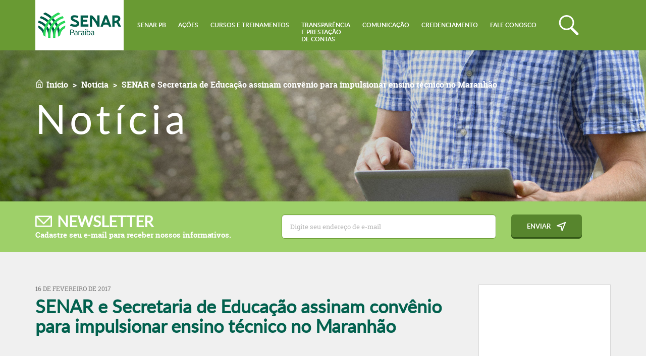

--- FILE ---
content_type: text/html; charset=UTF-8
request_url: https://www.senarpb.com.br/noticia/senar-e-secretaria-de-educacao-assinam-convenio-para-impulsionar-ensino-tecnico-no-maranhao/
body_size: 45804
content:
<!DOCTYPE html>
<html class="no-js" lang="pt-BR">

    <head>
        <!-- Google tag (gtag.js) -->
<script async src="https://www.googletagmanager.com/gtag/js?id=G-FVYQXGNM6W"></script>
<script>
  window.dataLayer = window.dataLayer || [];
  function gtag(){dataLayer.push(arguments);}
  gtag('js', new Date());

  gtag('config', 'G-FVYQXGNM6W');
</script>
        <meta charset="utf-8">
        <meta http-equiv="X-UA-Compatible" content="IE=edge">
        <meta name="viewport" content="width=device-width, initial-scale=1, user-scalable=0">
                <title>SENAR e Secretaria de Educação assinam convênio para impulsionar ensino técnico no Maranhão &#8211; SENAR PB</title>

        <!-- favicons -->
        <link rel="apple-touch-icon" sizes="57x57" href="https://www.senarpb.com.br/wp-content/themes/senar/assets/favicon/apple-touch-icon-57x57.png">
        <link rel="apple-touch-icon" sizes="60x60" href="https://www.senarpb.com.br/wp-content/themes/senar/assets/favicon/apple-touch-icon-60x60.png">
        <link rel="apple-touch-icon" sizes="72x72" href="https://www.senarpb.com.br/wp-content/themes/senar/assets/favicon/apple-touch-icon-72x72.png">
        <link rel="apple-touch-icon" sizes="76x76" href="https://www.senarpb.com.br/wp-content/themes/senar/assets/favicon/apple-touch-icon-76x76.png">
        <link rel="apple-touch-icon" sizes="114x114" href="https://www.senarpb.com.br/wp-content/themes/senar/assets/favicon/apple-touch-icon-114x114.png">
        <link rel="apple-touch-icon" sizes="120x120" href="https://www.senarpb.com.br/wp-content/themes/senar/assets/favicon/apple-touch-icon-120x120.png">
        <link rel="apple-touch-icon" sizes="144x144" href="https://www.senarpb.com.br/wp-content/themes/senar/assets/favicon/apple-touch-icon-144x144.png">
        <link rel="apple-touch-icon" sizes="152x152" href="https://www.senarpb.com.br/wp-content/themes/senar/assets/favicon/apple-touch-icon-152x152.png">
        <link rel="apple-touch-icon" sizes="180x180" href="https://www.senarpb.com.br/wp-content/themes/senar/assets/favicon/apple-touch-icon-180x180.png">
        <link rel="icon" type="image/png" href="https://www.senarpb.com.br/wp-content/themes/senar/assets/favicon/favicon-32x32.png" sizes="32x32">
        <link rel="icon" type="image/png" href="https://www.senarpb.com.br/wp-content/themes/senar/assets/favicon/favicon-194x194.png" sizes="194x194">
        <link rel="icon" type="image/png" href="https://www.senarpb.com.br/wp-content/themes/senar/assets/favicon/favicon-96x96.png" sizes="96x96">
        <link rel="icon" type="image/png" href="https://www.senarpb.com.br/wp-content/themes/senar/assets/favicon/android-chrome-192x192.png" sizes="192x192">
        <link rel="icon" type="image/png" href="https://www.senarpb.com.br/wp-content/themes/senar/assets/favicon/favicon-16x16.png" sizes="16x16">
        <link rel="manifest" href="https://www.senarpb.com.br/wp-content/themes/senar/assets/favicon/manifest.json">
        <link rel="shortcut icon" href="https://www.senarpb.com.br/wp-content/themes/senar/assets/favicon/favicon.ico">
        <link rel="stylesheet" type="text/css" href="https://www.senarpb.com.br/wp-content/themes/senar/assets/css/print.css" media="print">
        <meta name="msapplication-TileColor" content="#ffffff">
        <meta name="msapplication-TileImage" content="https://www.senarpb.com.br/wp-content/themes/senar/assets/favicon/mstile-144x144.png">
        <meta name="msapplication-config" content="https://www.senarpb.com.br/wp-content/themes/senar/assets/favicon/browserconfig.xml">
        <meta name="theme-color" content="#699a33">

        <link rel="stylesheet" href="https://cdnjs.cloudflare.com/ajax/libs/font-awesome/4.7.0/css/font-awesome.css">
        <link rel="stylesheet" href="https://cdn.jsdelivr.net/npm/@fancyapps/ui@4.0/dist/fancybox.css">

        <link rel= "stylesheet" href= "https://maxst.icons8.com/vue-static/landings/line-awesome/line-awesome/1.3.0/css/line-awesome.min.css" >
        <!--[if lt IE 9]>
        <script src="https://oss.maxcdn.com/html5shiv/3.7.2/html5shiv.min.js"></script>
        <script src="https://oss.maxcdn.com/respond/1.4.2/respond.min.js"></script>
        <![endif]-->

        <!-- Global Site Tag mLabs (mlabs.js) - mLabs -->
        <script
        src="https://s3.amazonaws.com/sites.mlabs.com.br/mlabs.js"></script>
        <script>
        mLabsTracking.ready(function(){client =
        mLabsConfigure({'tid':"60b4de1a59fbc8815ba9586c"});});
        </script>

                <meta name='robots' content='max-image-preview:large' />
	<style>img:is([sizes="auto" i], [sizes^="auto," i]) { contain-intrinsic-size: 3000px 1500px }</style>
	<link rel='dns-prefetch' href='//www.googletagmanager.com' />
<link rel="alternate" type="application/rss+xml" title="Feed para SENAR PB &raquo;" href="https://www.senarpb.com.br/feed/" />
<link rel="alternate" type="application/rss+xml" title="Feed de comentários para SENAR PB &raquo;" href="https://www.senarpb.com.br/comments/feed/" />
<link rel='stylesheet' id='wp-block-library-css' href='https://www.senarpb.com.br/wp-includes/css/dist/block-library/style.min.css' type='text/css' media='all' />
<style id='classic-theme-styles-inline-css' type='text/css'>
/*! This file is auto-generated */
.wp-block-button__link{color:#fff;background-color:#32373c;border-radius:9999px;box-shadow:none;text-decoration:none;padding:calc(.667em + 2px) calc(1.333em + 2px);font-size:1.125em}.wp-block-file__button{background:#32373c;color:#fff;text-decoration:none}
</style>
<style id='global-styles-inline-css' type='text/css'>
:root{--wp--preset--aspect-ratio--square: 1;--wp--preset--aspect-ratio--4-3: 4/3;--wp--preset--aspect-ratio--3-4: 3/4;--wp--preset--aspect-ratio--3-2: 3/2;--wp--preset--aspect-ratio--2-3: 2/3;--wp--preset--aspect-ratio--16-9: 16/9;--wp--preset--aspect-ratio--9-16: 9/16;--wp--preset--color--black: #000000;--wp--preset--color--cyan-bluish-gray: #abb8c3;--wp--preset--color--white: #ffffff;--wp--preset--color--pale-pink: #f78da7;--wp--preset--color--vivid-red: #cf2e2e;--wp--preset--color--luminous-vivid-orange: #ff6900;--wp--preset--color--luminous-vivid-amber: #fcb900;--wp--preset--color--light-green-cyan: #7bdcb5;--wp--preset--color--vivid-green-cyan: #00d084;--wp--preset--color--pale-cyan-blue: #8ed1fc;--wp--preset--color--vivid-cyan-blue: #0693e3;--wp--preset--color--vivid-purple: #9b51e0;--wp--preset--gradient--vivid-cyan-blue-to-vivid-purple: linear-gradient(135deg,rgba(6,147,227,1) 0%,rgb(155,81,224) 100%);--wp--preset--gradient--light-green-cyan-to-vivid-green-cyan: linear-gradient(135deg,rgb(122,220,180) 0%,rgb(0,208,130) 100%);--wp--preset--gradient--luminous-vivid-amber-to-luminous-vivid-orange: linear-gradient(135deg,rgba(252,185,0,1) 0%,rgba(255,105,0,1) 100%);--wp--preset--gradient--luminous-vivid-orange-to-vivid-red: linear-gradient(135deg,rgba(255,105,0,1) 0%,rgb(207,46,46) 100%);--wp--preset--gradient--very-light-gray-to-cyan-bluish-gray: linear-gradient(135deg,rgb(238,238,238) 0%,rgb(169,184,195) 100%);--wp--preset--gradient--cool-to-warm-spectrum: linear-gradient(135deg,rgb(74,234,220) 0%,rgb(151,120,209) 20%,rgb(207,42,186) 40%,rgb(238,44,130) 60%,rgb(251,105,98) 80%,rgb(254,248,76) 100%);--wp--preset--gradient--blush-light-purple: linear-gradient(135deg,rgb(255,206,236) 0%,rgb(152,150,240) 100%);--wp--preset--gradient--blush-bordeaux: linear-gradient(135deg,rgb(254,205,165) 0%,rgb(254,45,45) 50%,rgb(107,0,62) 100%);--wp--preset--gradient--luminous-dusk: linear-gradient(135deg,rgb(255,203,112) 0%,rgb(199,81,192) 50%,rgb(65,88,208) 100%);--wp--preset--gradient--pale-ocean: linear-gradient(135deg,rgb(255,245,203) 0%,rgb(182,227,212) 50%,rgb(51,167,181) 100%);--wp--preset--gradient--electric-grass: linear-gradient(135deg,rgb(202,248,128) 0%,rgb(113,206,126) 100%);--wp--preset--gradient--midnight: linear-gradient(135deg,rgb(2,3,129) 0%,rgb(40,116,252) 100%);--wp--preset--font-size--small: 13px;--wp--preset--font-size--medium: 20px;--wp--preset--font-size--large: 36px;--wp--preset--font-size--x-large: 42px;--wp--preset--spacing--20: 0.44rem;--wp--preset--spacing--30: 0.67rem;--wp--preset--spacing--40: 1rem;--wp--preset--spacing--50: 1.5rem;--wp--preset--spacing--60: 2.25rem;--wp--preset--spacing--70: 3.38rem;--wp--preset--spacing--80: 5.06rem;--wp--preset--shadow--natural: 6px 6px 9px rgba(0, 0, 0, 0.2);--wp--preset--shadow--deep: 12px 12px 50px rgba(0, 0, 0, 0.4);--wp--preset--shadow--sharp: 6px 6px 0px rgba(0, 0, 0, 0.2);--wp--preset--shadow--outlined: 6px 6px 0px -3px rgba(255, 255, 255, 1), 6px 6px rgba(0, 0, 0, 1);--wp--preset--shadow--crisp: 6px 6px 0px rgba(0, 0, 0, 1);}:where(.is-layout-flex){gap: 0.5em;}:where(.is-layout-grid){gap: 0.5em;}body .is-layout-flex{display: flex;}.is-layout-flex{flex-wrap: wrap;align-items: center;}.is-layout-flex > :is(*, div){margin: 0;}body .is-layout-grid{display: grid;}.is-layout-grid > :is(*, div){margin: 0;}:where(.wp-block-columns.is-layout-flex){gap: 2em;}:where(.wp-block-columns.is-layout-grid){gap: 2em;}:where(.wp-block-post-template.is-layout-flex){gap: 1.25em;}:where(.wp-block-post-template.is-layout-grid){gap: 1.25em;}.has-black-color{color: var(--wp--preset--color--black) !important;}.has-cyan-bluish-gray-color{color: var(--wp--preset--color--cyan-bluish-gray) !important;}.has-white-color{color: var(--wp--preset--color--white) !important;}.has-pale-pink-color{color: var(--wp--preset--color--pale-pink) !important;}.has-vivid-red-color{color: var(--wp--preset--color--vivid-red) !important;}.has-luminous-vivid-orange-color{color: var(--wp--preset--color--luminous-vivid-orange) !important;}.has-luminous-vivid-amber-color{color: var(--wp--preset--color--luminous-vivid-amber) !important;}.has-light-green-cyan-color{color: var(--wp--preset--color--light-green-cyan) !important;}.has-vivid-green-cyan-color{color: var(--wp--preset--color--vivid-green-cyan) !important;}.has-pale-cyan-blue-color{color: var(--wp--preset--color--pale-cyan-blue) !important;}.has-vivid-cyan-blue-color{color: var(--wp--preset--color--vivid-cyan-blue) !important;}.has-vivid-purple-color{color: var(--wp--preset--color--vivid-purple) !important;}.has-black-background-color{background-color: var(--wp--preset--color--black) !important;}.has-cyan-bluish-gray-background-color{background-color: var(--wp--preset--color--cyan-bluish-gray) !important;}.has-white-background-color{background-color: var(--wp--preset--color--white) !important;}.has-pale-pink-background-color{background-color: var(--wp--preset--color--pale-pink) !important;}.has-vivid-red-background-color{background-color: var(--wp--preset--color--vivid-red) !important;}.has-luminous-vivid-orange-background-color{background-color: var(--wp--preset--color--luminous-vivid-orange) !important;}.has-luminous-vivid-amber-background-color{background-color: var(--wp--preset--color--luminous-vivid-amber) !important;}.has-light-green-cyan-background-color{background-color: var(--wp--preset--color--light-green-cyan) !important;}.has-vivid-green-cyan-background-color{background-color: var(--wp--preset--color--vivid-green-cyan) !important;}.has-pale-cyan-blue-background-color{background-color: var(--wp--preset--color--pale-cyan-blue) !important;}.has-vivid-cyan-blue-background-color{background-color: var(--wp--preset--color--vivid-cyan-blue) !important;}.has-vivid-purple-background-color{background-color: var(--wp--preset--color--vivid-purple) !important;}.has-black-border-color{border-color: var(--wp--preset--color--black) !important;}.has-cyan-bluish-gray-border-color{border-color: var(--wp--preset--color--cyan-bluish-gray) !important;}.has-white-border-color{border-color: var(--wp--preset--color--white) !important;}.has-pale-pink-border-color{border-color: var(--wp--preset--color--pale-pink) !important;}.has-vivid-red-border-color{border-color: var(--wp--preset--color--vivid-red) !important;}.has-luminous-vivid-orange-border-color{border-color: var(--wp--preset--color--luminous-vivid-orange) !important;}.has-luminous-vivid-amber-border-color{border-color: var(--wp--preset--color--luminous-vivid-amber) !important;}.has-light-green-cyan-border-color{border-color: var(--wp--preset--color--light-green-cyan) !important;}.has-vivid-green-cyan-border-color{border-color: var(--wp--preset--color--vivid-green-cyan) !important;}.has-pale-cyan-blue-border-color{border-color: var(--wp--preset--color--pale-cyan-blue) !important;}.has-vivid-cyan-blue-border-color{border-color: var(--wp--preset--color--vivid-cyan-blue) !important;}.has-vivid-purple-border-color{border-color: var(--wp--preset--color--vivid-purple) !important;}.has-vivid-cyan-blue-to-vivid-purple-gradient-background{background: var(--wp--preset--gradient--vivid-cyan-blue-to-vivid-purple) !important;}.has-light-green-cyan-to-vivid-green-cyan-gradient-background{background: var(--wp--preset--gradient--light-green-cyan-to-vivid-green-cyan) !important;}.has-luminous-vivid-amber-to-luminous-vivid-orange-gradient-background{background: var(--wp--preset--gradient--luminous-vivid-amber-to-luminous-vivid-orange) !important;}.has-luminous-vivid-orange-to-vivid-red-gradient-background{background: var(--wp--preset--gradient--luminous-vivid-orange-to-vivid-red) !important;}.has-very-light-gray-to-cyan-bluish-gray-gradient-background{background: var(--wp--preset--gradient--very-light-gray-to-cyan-bluish-gray) !important;}.has-cool-to-warm-spectrum-gradient-background{background: var(--wp--preset--gradient--cool-to-warm-spectrum) !important;}.has-blush-light-purple-gradient-background{background: var(--wp--preset--gradient--blush-light-purple) !important;}.has-blush-bordeaux-gradient-background{background: var(--wp--preset--gradient--blush-bordeaux) !important;}.has-luminous-dusk-gradient-background{background: var(--wp--preset--gradient--luminous-dusk) !important;}.has-pale-ocean-gradient-background{background: var(--wp--preset--gradient--pale-ocean) !important;}.has-electric-grass-gradient-background{background: var(--wp--preset--gradient--electric-grass) !important;}.has-midnight-gradient-background{background: var(--wp--preset--gradient--midnight) !important;}.has-small-font-size{font-size: var(--wp--preset--font-size--small) !important;}.has-medium-font-size{font-size: var(--wp--preset--font-size--medium) !important;}.has-large-font-size{font-size: var(--wp--preset--font-size--large) !important;}.has-x-large-font-size{font-size: var(--wp--preset--font-size--x-large) !important;}
:where(.wp-block-post-template.is-layout-flex){gap: 1.25em;}:where(.wp-block-post-template.is-layout-grid){gap: 1.25em;}
:where(.wp-block-columns.is-layout-flex){gap: 2em;}:where(.wp-block-columns.is-layout-grid){gap: 2em;}
:root :where(.wp-block-pullquote){font-size: 1.5em;line-height: 1.6;}
</style>
<link rel='stylesheet' id='senar-stylesheet-css' href='https://www.senarpb.com.br/wp-content/themes/senar/assets/css/main.css' type='text/css' media='all' />
<link rel='stylesheet' id='senar-wp-stylesheet-css' href='https://www.senarpb.com.br/wp-content/themes/senar/assets/css/wp.css' type='text/css' media='all' />
<!--[if lt IE 9]>
<link rel='stylesheet' id='senar-ie-only-css' href='https://www.senarpb.com.br/wp-content/themes/senar/library/css/ie.css' type='text/css' media='all' />
<![endif]-->
<link rel='stylesheet' id='senar-custom-stylesheet-css' href='https://www.senarpb.com.br/wp-content/themes/senar/style.css' type='text/css' media='all' />

<!-- Snippet da etiqueta do Google (gtag.js) adicionado pelo Site Kit -->
<!-- Snippet do Google Análises adicionado pelo Site Kit -->
<script type="text/javascript" src="https://www.googletagmanager.com/gtag/js?id=GT-KD78WC4" id="google_gtagjs-js" async></script>
<script type="text/javascript" id="google_gtagjs-js-after">
/* <![CDATA[ */
window.dataLayer = window.dataLayer || [];function gtag(){dataLayer.push(arguments);}
gtag("set","linker",{"domains":["www.senarpb.com.br"]});
gtag("js", new Date());
gtag("set", "developer_id.dZTNiMT", true);
gtag("config", "GT-KD78WC4");
/* ]]> */
</script>
<link rel="https://api.w.org/" href="https://www.senarpb.com.br/wp-json/" /><link rel="canonical" href="https://www.senarpb.com.br/noticia/senar-e-secretaria-de-educacao-assinam-convenio-para-impulsionar-ensino-tecnico-no-maranhao/" />
<link rel='shortlink' href='https://www.senarpb.com.br/?p=9146' />
<link rel="alternate" title="oEmbed (JSON)" type="application/json+oembed" href="https://www.senarpb.com.br/wp-json/oembed/1.0/embed?url=https%3A%2F%2Fwww.senarpb.com.br%2Fnoticia%2Fsenar-e-secretaria-de-educacao-assinam-convenio-para-impulsionar-ensino-tecnico-no-maranhao%2F" />
<link rel="alternate" title="oEmbed (XML)" type="text/xml+oembed" href="https://www.senarpb.com.br/wp-json/oembed/1.0/embed?url=https%3A%2F%2Fwww.senarpb.com.br%2Fnoticia%2Fsenar-e-secretaria-de-educacao-assinam-convenio-para-impulsionar-ensino-tecnico-no-maranhao%2F&#038;format=xml" />
<meta name="generator" content="Site Kit by Google 1.171.0" />        
        <script>
            var ajax_url = 'https://www.senarpb.com.br/wp-admin/admin-ajax.php';
        </script>

        <style>
            @media(min-width:960px){
                .cursos-treinamentos{
                    width: 110px;text-align: center;margin-top:-10px;
                }
            }

            .Brand.Brand--faepa {
                display: none;
            }

            

        </style>
        <!-- Global Site Tag (gtag.js) - Google Analytics -->
        <script async src="https://www.googletagmanager.com/gtag/js?id=UA-18783514-21"></script>
        <script>
        window.dataLayer = window.dataLayer || [];
        function gtag(){dataLayer.push(arguments)};
        gtag('js', new Date());

        gtag('config', 'UA-18783514-21');
        </script>
    </head>
    <body class="wp-singular noticia-template-default single single-noticia postid-9146 wp-theme-senar noticia">
        <!-- Start of HubSpot Embed Code -->

        <script type="text/javascript" id="hs-script-loader" async defer src="//js.hs-scripts.com/20038669.js"></script>

        <!-- End of HubSpot Embed Code -->

        <!--[if (lt IE 9) & (!IEMobile)]>
<p class="browsehappy">Você está usando um <strong>navegador antigo</strong>. Por favor <a href="http://browsehappy.com/">atualize o seu navegador</a> para uma boa experiência.</p>
<![endif]-->
                    <nav class="navbar navbar-default Navbar Navbar--menu">
                <div class="container">
                    <button type="button" class="navbar-toggle collapsed" data-toggle="collapse" data-target="#menu"> <span class="sr-only">Menu</span> </button>
                    <div class="Brand Brand--senar">
                        <a href="https://www.senarpb.com.br" rel="nofollow"> <img src="https://www.senarpb.com.br/wp-content/themes/senar/assets/img/Logo_Senar.png" class="img-responsive"> </a>
                    </div>

                    <div class="collapse navbar-collapse" id="menu">
                        <ul class="nav navbar-nav">
                                                        <li class="drop-menu">
                                <a href="javascript:"  title="Senar Paraíba">Senar PB</a>

                                <div class="dropdown-menu Drodown-area">

                                    <ul>
                                        <div class="ghost"></div>
                                        <li class="Navbar-menuSenar">
                                            <ul>
                                                <li><a href="https://www.senarpb.com.br/o-senar/quem-somos/" title="Quem somos" class="NavLink NavLink--dropdown">Quem somos</a></li>
                                                <li><a href="https://www.senarpb.com.br/organograma/" title="Organograma" class="NavLink NavLink--dropdown">Organograma</a></li>
                                                <li><a href="https://www.senarpb.com.br/credenciamento/" title="Credenciamento" class="NavLink NavLink--dropdown">Credenciamento</a></li>
                                                <li><a href="https://www.senarpb.com.br/o-senar/missao/" title="Nossa missão" class="NavLink NavLink--dropdown">Nossa missão</a></li>
                                                <li><a href="https://www.senarpb.com.br/legislacao/" title="Legislação" class="NavLink NavLink--dropdown">Legislação</a></li>
                                                <!--<li><a href="" title="Vídeos" class="NavLink NavLink--dropdown">Vídeos</a></li>
                                                <li><a href="" title="Fotos" class="NavLink NavLink--dropdown">Fotos</a></li>     -->
                                            </ul>
                                        </li>
                                        <li class="">
                                            <ul>
                                                                                                <li>
                                                    <a href="https://www.senarpb.com.br/o-senar/arrecadacoes/" title="Arrecadação" class="NavLink NavLink--dropdown">Arrecadação</a>
                                                </li>
                                                <li>
                                                    <a href="https://www.senarpb.com.br/agentes/" title="Agentes" class="NavLink NavLink--dropdown">Agentes</a>
                                                </li>
                                                <li>
                                                    <a href="https://www.senarpb.com.br/formas-atuacao/" title="Formas de atuação" class="NavLink NavLink--dropdown">Formas de atuação</a>
                                                </li>
                                                <li>
                                                    <a href="https://www.senarpb.com.br/integridade/" title="Integridade" class="NavLink NavLink--dropdown">Integridade</a>
                                                </li>
                                                <li>
                                                    <a href="https://www.senarpb.com.br/wp-content/uploads/2020/10/planejamento-estratexxgico-senar-ar-pb-2020-a-2024.pdf" title="Planejamento Estratégico 2020/2024" class="NavLink NavLink--dropdown">Planejamento Estratégico 2020/2024</a>
                                                </li>

                                                 <li>
                                                    <a href="https://www.canaldoprodutor.com.br/fale-conosco/senar?hash=4021"  class="NavLink NavLink--dropdown" target="_blank" title="Perguntas frequentes">
                                                        Perguntas frequentes</a>
                                                </li>
                                                                                            </ul>
                                        </li>
                                    </ul>

                                </div>
                            </li>
                                                        <!--<li>
                                <a href="https://www.senarpb.com.br/programas/" class="NavLink NavLink--menu" title="Programas">Programas</a>
                            </li>-->
                            <!-- <li><a href="https://www.senarpb.com.br/cursos-e-treinamentos/" title="Cursos e Treinamentos" class="NavLink NavLink--menu">Cursos e Treinamentos</a></li> -->

                            <li id ="acoes" class="drop-menu menu-right">
                                <a href="#"  title="Ações">Ações</a>
                                <div class="dropdown-menu Drodown-area">
                                    <ul>
                                            <div class="ghost"></div>
                                            <li class="Navbar-menuSenar">
                                                <ul>
                                                    <li><a href="https://www.senarpb.com.br/programas/" title="Programas" class="NavLink NavLink--dropdown"> Programas</a></li>
                                                    <li><a href="https://www.senarpb.com.br/assistencia-tecnica-gerencial/" title="Assistência Técnica e Gerencial" class="NavLink NavLink--dropdown"> Assistência Técnica e Gerencial</a></li>
                                                </ul>
                                            </li>
                                        </ul>
                                </div>
                            </li>

                            <li id ="cursos-e-treinamentos" class="drop-menu menu-right">
                                <a href="cursos-e-treinamentos/"  title="Cursos e Treinamentos">Cursos e Treinamentos</a>
                                <div class="dropdown-menu Drodown-area">
                                    <ul>
                                            <div class="ghost"></div>
                                            <li class="Navbar-menuSenar">
                                                <ul>
                                                    <li><a href="https://www.senarpb.com.br/cursos-e-treinamentos/" title="Cursos e Treinamentos" class="NavLink NavLink--dropdown"> Lista de Cursos e Treinamentos </a></li>
                                                    <li><a href="https://www.senarpb.com.br/cursos-e-treinamentos/portfolio/" title="Portfólio" class="NavLink NavLink--dropdown"> Portfólio </a></li>
                                                </ul>
                                            </li>
                                        </ul>
                                </div>
                            </li>

                            <li class="drop-menu menu-right">
                                <a href="http://app3.cna.org.br/transparencia/"  title="Transparência">Transparência<br>e Prestação<br>de Contas</a>
                            </li>

                            <li id ="comunicacao-menu" class="drop-menu menu-right">
                                <a href="javascript:"  title="Comunicação">Comunicação</a>
                                <div class="dropdown-menu Drodown-area">
                                    <ul>
                                            <div class="ghost"></div>
                                            <li class="Navbar-menuSenar">
                                                <ul>
                                                    <li> <a href="https://www.senarpb.com.br/noticias/" class="NavLink NavLink--dropdown" title="Notícias">Notícias</a></li>
                                                    <li><a href="https://www.senarpb.com.br/o-senar/videos/" title="Vídeos" class="NavLink NavLink--dropdown">Vídeos</a></li>
                                                    <li><a href="https://www.senarpb.com.br/o-senar/fotos/" title="Fotos" class="NavLink NavLink--dropdown">Fotos</a></li>
                                                    <li><a href="https://www.senarpb.com.br/canal-rural/" title="Canal Rural" class="NavLink NavLink--dropdown">Canal Rural</a></li>
                                                    <li><a href="https://www.senarpb.com.br/boletim/" title="Boletim Informativo" class="NavLink NavLink--dropdown">Boletim Informativo</a></li>
                                                    <li><a href="https://www.senarpb.com.br/marcas-do-senar/" title="Marcas do Senar" class="NavLink NavLink--dropdown">Marcas do Senar</a></li>
                                                                                                            <li><a href="https://www.senarpb.com.br/blog/" title="Blog" class="NavLink NavLink--dropdown">Blog</a></li>
                                                    
                                                </ul>
                                            </li>
                                        </ul>
                                </div>
                            </li>


                            <li id ="credenciamento-menu" class="drop-menu menu-right"> <a href="javascript:void(0)" title="Blog Senar" class="NavLink NavLink--menu">Credenciamento</a>

                                <div class="dropdown-menu Drodown-area">
                                    <ul>
                                        <div class="ghost"></div>
                                        <li class="Navbar-menuSenar">
                                            <ul>
                                                <li> <a href="https://www.senarpb.com.br/cooperar/" class="NavLink NavLink--dropdown" title="Cooperar">COOPERAR</a></li>
                                                <li> <a href="https://www.senarpb.com.br/credenciamento/" class="NavLink NavLink--dropdown" title="Credenciamento">ASSISTÊNCIA TÉCNICA</a></li>
                                                <li> <a href="https://www.senarpb.com.br/instrutores-e-consultores-do-depps/" class="NavLink NavLink--dropdown" title="INSTRUTORIA E TUTORIA">INSTRUTORIA E TUTORIA</a></li>
                                                <li> <a href="https://www.senarpb.com.br/programa-saude-no-campo/" title="Programa Saúde no Campo" class="NavLink NavLink--dropdown">PROGRAMA SAÚDE NO CAMPO
                                                </a></li>
                                                 <!--
                                                <li><a href="https://www.senarpb.com.br/edital-tutoria/" title="TUTORIA REDE E-TEC (PESSOA FÍSICA)" class="NavLink NavLink--dropdown">TUTORIA REDE E-TEC</a></li>
                                                -->
                                            </ul>
                                        </li>
                                    </ul>
                                </div>
                            </li>

                            <li class="drop-menu menu-right">
                                <a href="https://www.cnabrasil.org.br/fale-conosco/senar?hash=4021" target="_blank" title="Fale conosco">Fale conosco</a>
                            </li>


                                                        <li class="dropdown Dropdown Dropdown--large hidden-xs hidden-sm">
                                <a href="javascript:" title="Buscar" data-toggle="dropdown" class="dropdown-toggle NavLink NavLink--search Icon Icon--searchBefore"></a>
                                <div class="dropdown-menu Drodown-area">
                                    <div class="container">
                                        <div class="col-xs-12 col-sm-10 col-sm-offset-1">
                                            <form action="https://www.senarpb.com.br/" class="Search-form row">
                                                <div class="col-sm-6 col-sm-offset-2">
                                                    <div class="form-group">
                                                        <label for="search" class="sr-only">Buscar</label>
                                                        <input type="text" class="form-control input-lg Input Input--text" id="search" name='s'> </div>
                                                </div>
                                                <div class="col-sm-2">
                                                    <button class="btn btn-lg btn-block Button Button--primary Icon Icon--searchAfter" type="submit">Buscar</button>
                                                </div>
                                            </form>
                                        </div>
                                    </div>
                                </div>
                            </li>
                            <li class="visible-xs-block visible-sm-block">
                                <form action="https://www.senarpb.com.br/" class="Search-form row">
                                    <div class="col-xs-9">
                                        <div class="form-group">
                                            <label for="search" class="sr-only">Buscar</label>
                                            <input type="text" name='s' class="form-control input-lg Input Input--text" id="search"> </div>
                                    </div>
                                    <div class="col-xs-3">
                                        <button class="NavLink NavLink--search Icon Icon--searchBefore" type="submit"></button>
                                    </div>
                                </form>
                            </li>
                        </ul>
                    </div>
                </div>
            </nav>
        <header>
    <div id="topo" class="Highlight Highlight--fHeight" style="background-image: url('https://www.senarpb.com.br/wp-content/themes/senar/assets/img/Highlight-5.jpg')">
        <div class="container u-valign">
            <div class="row">
                <div class="col-sm-12">
                     <ol class="breadcrumb Breadcrumb"><li><a href="https://www.senarpb.com.br" class="Icon Icon--homeBefore" title="Início">Início</a> </li> <li><a href="https://www.senarpb.com.br/noticias/">Notícia</a></li>  <li class="active">SENAR e Secretaria de Educação assinam convênio para impulsionar ensino técnico no Maranhão</li></ol>                    <h2 class="Highlight-title Highlight-title--page">Notícia</h2> </div>
            </div>
        </div>
    </div>
   <div class="Bar Bar--color2">
    <div class="container">
        <div class="row">
            <div class="Newsletter">
                <div class="col-sm-12 col-md-5 u-lg-valign">
                    <h2 class="Newsletter-title Icon Icon--emailBefore Icon--down-openAfter">Newsletter</h2>
                    <p class="Newsletter-description">Cadastre seu e-mail para receber nossos informativos.</p>
                </div>
                <div class="col-sm-12 col-md-7 u-lg-valign">
                    <form action="https://www.senarpb.com.br/wp-admin/admin-ajax.php" class="Newsletter-form row" id='newsletter-form' method="post">
                        <input type="hidden" name="action" value="enviarNewsletter" />
                        <input type="hidden" id="_wpnonce" name="_wpnonce" value="f67aee2c22" /><input type="hidden" name="_wp_http_referer" value="/noticia/senar-e-secretaria-de-educacao-assinam-convenio-para-impulsionar-ensino-tecnico-no-maranhao/" />                        <div class="col-sm-9 col-md-8">
                            <div class="form-group Newsletter-email">
                                <label for="newsletter" class="sr-only">E-mail</label>
                                <input id="newsletter" name='email' class="form-control input-lg Input Input--text" placeholder="Digite seu endereço de e-mail" type="text"> </div>
                        </div>
                        <div class="col-sm-3 col-md-3 Newsletter-send">
                            <button class="btn btn-lg btn-block Button Button--primary Icon Icon--directionAfter">Enviar</button>
                        </div>
                    </form>
                </div>
            </div>
        </div>
    </div>
</div></header>
<main class="Page" role="main">
    <div class="container">
        <div class="row">
            <div class="col-md-9 col-sm-12">
                <div class="Notice Page-content">
                                                <p class="Notice-date">16 de fevereiro de 2017</p>
                            <h2>SENAR e Secretaria de Educação assinam convênio para impulsionar ensino técnico no Maranhão</h2>
                            <p> <h3 class="Card-category"></h3>            </p>
                            <hr class="Separator">
                            <div class="row">
                                                                <div class="col-sm-6 col-xs-12"> <span class="Notice-author">Ascom Senar</span> <span class="Notice-place">
                                                                </span> </div>
                                <div class="Notice-social col-sm-6 col-xs-12">
                                   [addtoany]                                </div>
                            </div>
                            <hr class="Separator">
                            <a href="http://www.senarpb.com.br/wp-content/uploads/2017/02/joao-assina-cooperacao-tecnica.png"><img fetchpriority="high" decoding="async" class="aligncenter size-full wp-image-9152" src="http://www.senarpb.com.br/wp-content/uploads/2017/02/joao-assina-cooperacao-tecnica.png" alt="joao_assina_cooperacao_tecnica" width="560" height="295" srcset="https://www.senarpb.com.br/wp-content/uploads/2017/02/joao-assina-cooperacao-tecnica.png 560w, https://www.senarpb.com.br/wp-content/uploads/2017/02/joao-assina-cooperacao-tecnica-300x158.png 300w" sizes="(max-width: 560px) 100vw, 560px" /></a>
<blockquote><p><em>Convênio vai permitir atender demanda por cursos do agro</em></p></blockquote>
<p><strong>São Luís, Maranhão (16/02/2017)</strong> – O presidente da Confederação da Agricultura e Pecuária do Brasil (CNA), João Martins, participou, na noite de quarta (15), da solenidade de assinatura do Termo de Intenção de Cooperação Técnica entre a Secretária de Educação estadual e o Serviço Nacional de Aprendizagem Rural (SENAR).</p>
<p>O evento ocorreu no Palácio dos Leões, sede do Executivo do Maranhão, com a presença do governador Flávio Dino, do presidente da Federação da Agricultura e Pecuária do Estado do Maranhão (FAEMA), Raimundo Coelho, e dos presidentes das federações de agricultura e pecuária da região Nordeste.</p>
<p>Pelo convênio, a Secretaria de Educação do Estado será parceira da regional do SENAR no Maranhão na realização de cursos técnicos de nível médio voltados para a agropecuária.</p>
<p>Durante os finais de semana e nos dias de feriado, as escolas públicas maranhenses irão liberar suas instalações para a realização dos cursos, o que vai possibilitar a ampliação da rede E-Tec Brasil do SENAR no Estado.</p>
<p>Atualmente o Maranhão possui cinco polos da rede E-Tec do SENAR. O curso Técnico em Agronegócio está sendo oferecido nas cidades de Imperatriz, Balsas, Colinas, Carapinha e Pastos Bons.</p>
<p>Para o secretário executivo do SENAR, Daniel Carrara, presente ao evento, com essa parceria será “possível ampliar a rede E-Tec no Maranhão e atender à demanda por curso técnico de nível médio que é enorme e crescente”.</p>
<p>O Secretário de Educação do Maranhão, Felipe Camarão, afirmou que a parceria “com o SENAR renderá bons frutos aos agricultores da região, ampliando o conhecimento técnico dos produtores”.</p>
<p><strong>Curso Técnico em Agronegócio</strong> &#8211; Com um total de 1.230 horas, o curso Técnico em Agronegócio do SENAR é realizado em parceria com o Ministério da Educação.</p>
<p>O curso oferece formação técnica de nível médio e foi especialmente desenvolvido com foco na população rural. Para facilitar o acesso de quem vive no campo, além de ser gratuito, tem 80% da sua carga horária na modalidade a distância.</p>
<p>Os conteúdos são disponibilizados na internet e reforçados pelas videoaulas e pelo material impresso. Os 20% restantes da carga horária são reservados para avaliações, aulas práticas e teóricas no polo onde o aluno está inscrito e visitas técnicas em fazendas e agroindústrias.</p>
<p><em>Assessoria de Comunicação CNA<br />
</em><em>Telefone: (61) 2109 1419<br />
</em><a href="http://www.cnabrasil.org.br"><em>cnabrasil.org.br</em></a><em><br />
</em><a href="http://www.canaldoprodutor.tv.br"><em>canaldoprodutor.tv.br<br />
</em></a><a href="https://twitter.com/SistemaCNA"><em>twitter.com/SistemaCNA<br />
</em></a><a href="https://www.facebook.com/SistemaCNA%20"><em>facebook.com/SistemaCNA<br />
</em></a><a href="https://www.instagram.com/SistemaCNA"><em>instagram.com/SistemaCNA</em></a></p>
<p><em> </em></p>
<p>&nbsp;</p>
                                                            </div>

            </div>
            <aside  id="sidebar1" class="sidebar col-md-3 col-sm-12" role="complementary">

    <div class="Ad Widget">

            <div class="Ad-container" style="padding: 0;">
                <!-- Substituindo a imagem com um iframe do YouTube -->
                <iframe width="250" height="250" src="https://www.youtube.com/embed/XaOxfvaAueU?si=RK-kyKdzmtMnBbRk&amp;controls=0" frameborder="0" allow="accelerometer; autoplay; clipboard-write; encrypted-media; gyroscope; picture-in-picture" allowfullscreen></iframe>

            </div>

    </div>

    
             <div class="Ad Widget">
        <a href="https://www.cnabrasil.org.br/podcast/podcast-ouca-o-agro">
            <div class="Ad-container" style="color:white; background-image: url('https://www.senarpb.com.br/wp-content/uploads/2021/11/podcast-cna-verde.png">
                <h2 class="Ad-title">Podcast CNA</h2>
            </div>
        </a> 
    </div>
                <div class="Ad Widget">
        <a href="">
            <div class="Ad-container" style="color:white; background-image: url('https://www.senarpb.com.br/wp-content/uploads/2018/10/certificado-digitalna-faepa2.jpg">
                <h2 class="Ad-title">Certificado Digital</h2>
            </div>
        </a> 
    </div>
            
    
    <div class="News">
        <div class="News-container">
            <h2 class="News-title">Últimas notícias</h2>
            <ol class="News-list list-unstyled">
                <li><a class="News-link" href="https://www.senarpb.com.br/noticia/sistema-faepa-senar-pb-participa-de-dia-de-campo-promovido-pelo-soma-agro-em-mogeiro/">Sistema Faepa Senar-PB participa de Dia de Campo promovido pelo Soma Agro em Mogeiro</a> </li> <li><a class="News-link" href="https://www.senarpb.com.br/noticia/sistema-faepa-senar-pb-participa-da-1a-expo-abacaxi-em-itapororoca/">Sistema Faepa/Senar PB participa da 1ª Expo Abacaxi em Itapororoca</a> </li> <li><a class="News-link" href="https://www.senarpb.com.br/?post_type=noticia&p=31971">Senar-PB recebe Sefaz-ES para apresentar Nota Fiscal Fácil a produtores rurais</a> </li> <li><a class="News-link" href="https://www.senarpb.com.br/noticia/31937/">SENAR/PB apresenta resultados do ATeG e certifica 216 participantes em Santa Luzia</a> </li> <li><a class="News-link" href="https://www.senarpb.com.br/noticia/presidente-do-sistema-faepa-senar-participa-da-5a-edicao-do-brasil-cachacas-em-joao-pessoa/">Presidente do Sistema Faepa/Senar participa da 5ª edição do Brasil Cachaças, em João Pessoa</a> </li>             </ol>
        </div>
    </div>
</aside>         
        </div>
    </div>
</main>

    <footer class="Footer Footer--blog">
        <div class="container text-center"> Blog Sistema Faepa/Senar-PB </div>
    </footer>
<div class="modal fade" tabindex="-1" role="dialog" aria-labelledby="Obrigado" aria-hidden="true">
    <div class="modal-dialog modal-sm">
        <div class="modal-content">

            <div class="modal-header">
                <button type="button" class="close" data-dismiss="modal" aria-label="Close"><span aria-hidden="true">&times;</span></button>
                <h4 class="modal-title" id="mySmallModalLabel">Obrigado!</h4>
            </div>
            <div class="modal-body"></div>
        </div><!-- /.modal-content -->
    </div><!-- /.modal-dialog -->
</div><!-- /.modal -->
<script>
    !function(d, s, id)
    {
        var js, fjs = d.getElementsByTagName(s)[0],
                p = /^http:/.test(d.location) ? 'http' : 'https';
        if (!d.getElementById(id))
        {
            js = d.createElement(s);
            js.id = id;
            js.src = p + '://platform.twitter.com/widgets.js';
            fjs.parentNode.insertBefore(js, fjs);
        }
    }(document, 'script', 'twitter-wjs');

</script>
<div id="fb-root"></div>
<script>
    (function(d, s, id)
    {
        var js, fjs = d.getElementsByTagName(s)[0];
        if (d.getElementById(id))
            return;
        js = d.createElement(s);
        js.id = id;
        js.src = "//connect.facebook.net/en_US/sdk.js#xfbml=1&version=v2.3&appId=1433197473568587";
        fjs.parentNode.insertBefore(js, fjs);
    }(document, 'script', 'facebook-jssdk'));

</script>

<script>
    jQuery(document).ready(function($){
        var tamanho = $(window).width();
        if(tamanho < 450){
            $("iframe").width(340);
        }
    });
</script>
<script src="//ajax.googleapis.com/ajax/libs/jquery/1.11.2/jquery.min.js"></script>
<!--<script>
    window.jQuery || document.write('<script src="/assets/vendor/jquery/dist/jquery.min.js"><\/script>')

</script>-->
<script src="https://www.senarpb.com.br/wp-content/themes/senar/assets/vendor/jqueryui/jquery-ui.min.js"></script>
<script src="https://www.senarpb.com.br/wp-content/themes/senar/assets/vendor/jqueryui/ui/i18n/datepicker-pt-BR.js"></script>
<script src="https://www.senarpb.com.br/wp-content/themes/senar/assets/vendor/owl.carousel/dist/owl.carousel.min.js"></script>
<script src="https://www.senarpb.com.br/wp-content/themes/senar/assets/vendor/jquery.form.min.js"></script>
<script src="https://www.senarpb.com.br/wp-content/themes/senar/assets/vendor/jquery.validate.js"></script>
<script src="https://www.senarpb.com.br/wp-content/themes/senar/assets/vendor/jquery-validator-additional-methods.js"></script>
<script src="https://www.senarpb.com.br/wp-content/themes/senar/assets/js/scripts.js"></script>
<script src="https://cdn.jsdelivr.net/npm/@fancyapps/ui@4.0/dist/fancybox.umd.js"></script>
</body>
</html>


--- FILE ---
content_type: text/css
request_url: https://www.senarpb.com.br/wp-content/themes/senar/assets/css/main.css
body_size: 196251
content:
@charset "UTF-8";
@font-face {
  font-family: 'lato';
  src: url('../fonts/lato/lato-regular-webfont.eot');
  src: url('../fonts/lato/lato-regular-webfont.eot?#iefix') format('embedded-opentype'), url('../fonts/lato/lato-regular-webfont.woff2') format('woff2'), url('../fonts/lato/lato-regular-webfont.woff') format('woff'), url('../fonts/lato/lato-regular-webfont.ttf') format('truetype'), url('../fonts/lato/lato-regular-webfont.svg#latoregular') format('svg');
  font-weight: normal;
  font-style: normal; }

@font-face {
  font-family: 'lato-italic';
  src: url('../fonts/lato/lato-italic-webfont.eot');
  src: url('../fonts/lato/lato-italic-webfont.eot?#iefix') format('embedded-opentype'), url('../fonts/lato/lato-italic-webfont.woff2') format('woff2'), url('../fonts/lato/lato-italic-webfont.woff') format('woff'), url('../fonts/lato/lato-italic-webfont.ttf') format('truetype'), url('../fonts/lato/lato-italic-webfont.svg#latoitalic') format('svg');
  font-weight: normal;
  font-style: italic; }

@font-face {
  font-family: 'lato-bold';
  src: url('../fonts/lato/lato-bold-webfont.eot');
  src: url('../fonts/lato/lato-bold-webfont.eot?#iefix') format('embedded-opentype'), url('../fonts/lato/lato-bold-webfont.woff2') format('woff2'), url('../fonts/lato/lato-bold-webfont.woff') format('woff'), url('../fonts/lato/lato-bold-webfont.ttf') format('truetype'), url('../fonts/lato/lato-bold-webfont.svg#latobold') format('svg');
  font-weight: 700;
  font-style: normal; }

@font-face {
  font-family: 'lato-bold-italic';
  src: url('../fonts/lato/lato-bolditalic-webfont.eot');
  src: url('../fonts/lato/lato-bolditalic-webfont.eot?#iefix') format('embedded-opentype'), url('../fonts/lato/lato-bolditalic-webfont.woff2') format('woff2'), url('../fonts/lato/lato-bolditalic-webfont.woff') format('woff'), url('../fonts/lato/lato-bolditalic-webfont.ttf') format('truetype'), url('../fonts/lato/lato-bolditalic-webfont.svg#latobold_italic') format('svg');
  font-weight: 700;
  font-style: italic; }

@font-face {
  font-family: 'roboto-slab';
  src: url('../fonts/roboto/robotoslab-regular-webfont.eot');
  src: url('../fonts/roboto/robotoslab-regular-webfont.eot?#iefix') format('embedded-opentype'), url('../fonts/roboto/robotoslab-regular-webfont.woff2') format('woff2'), url('../fonts/roboto/robotoslab-regular-webfont.woff') format('woff'), url('../fonts/roboto/robotoslab-regular-webfont.ttf') format('truetype'), url('../fonts/roboto/robotoslab-regular-webfont.svg#roboto_slabregular') format('svg');
  font-weight: normal; }

@font-face {
  font-family: 'roboto-slab-bold';
  src: url('../fonts/roboto/robotoslab-bold-webfont.eot');
  src: url('../fonts/roboto/robotoslab-bold-webfont.eot?#iefix') format('embedded-opentype'), url('../fonts/roboto/robotoslab-bold-webfont.woff2') format('woff2'), url('../fonts/roboto/robotoslab-bold-webfont.woff') format('woff'), url('../fonts/roboto/robotoslab-bold-webfont.ttf') format('truetype'), url('../fonts/roboto/robotoslab-bold-webfont.svg#roboto_slabbold') format('svg');
  font-weight: 700; }

/* Fontastic */
@font-face {
  font-family: "senar";
  src: url("../fonts/senar/senar.eot");
  src: url("../fonts/senar/senar.eot?#iefix") format("embedded-opentype"), url("../fonts/senar/senar.woff") format("woff"), url("../fonts/senar/senar.ttf") format("truetype"), url("../fonts/senar/senar.svg#senar") format("svg");
  font-weight: normal;
  font-style: normal; }

/*! normalize.css v3.0.2 | MIT License | git.io/normalize */
html {
  font-family: sans-serif;
  -ms-text-size-adjust: 100%;
  -webkit-text-size-adjust: 100%; }

body {
  margin: 0; }

article, aside, details, figcaption, figure, footer, header, hgroup, main, menu, nav, section, summary {
  display: block; }

audio, canvas, progress, video {
  display: inline-block;
  vertical-align: baseline; }

audio:not([controls]) {
  display: none;
  height: 0; }

[hidden], template {
  display: none; }

a {
  background-color: transparent; }

a:active, a:hover {
  outline: 0; }

abbr[title] {
  border-bottom: 1px dotted; }

b, strong {
  font-weight: bold; }

dfn {
  font-style: italic; }

h1 {
  font-size: 2em;
  margin: 0.67em 0; }

mark {
  background: #ff0;
  color: #000; }

small {
  font-size: 80%; }

sub, sup {
  font-size: 75%;
  line-height: 0;
  position: relative;
  vertical-align: baseline; }

sup {
  top: -0.5em; }

sub {
  bottom: -0.25em; }

img {
  border: 0; }

svg:not(:root) {
  overflow: hidden; }

figure {
  margin: 1em 40px; }

hr {
  box-sizing: content-box;
  height: 0; }

pre {
  overflow: auto; }

code, kbd, pre, samp {
  font-family: monospace, monospace;
  font-size: 1em; }

button, input, optgroup, select, textarea {
  color: inherit;
  font: inherit;
  margin: 0; }

button {
  overflow: visible; }

button, select {
  text-transform: none; }

button, html input[type="button"], input[type="reset"], input[type="submit"] {
  -webkit-appearance: button;
  cursor: pointer; }

button[disabled], html input[disabled] {
  cursor: default; }

button::-moz-focus-inner, input::-moz-focus-inner {
  border: 0;
  padding: 0; }

input {
  line-height: normal; }

input[type="checkbox"], input[type="radio"] {
  box-sizing: border-box;
  padding: 0; }

input[type="number"]::-webkit-inner-spin-button, input[type="number"]::-webkit-outer-spin-button {
  height: auto; }

input[type="search"] {
  -webkit-appearance: textfield;
  box-sizing: content-box; }

input[type="search"]::-webkit-search-cancel-button, input[type="search"]::-webkit-search-decoration {
  -webkit-appearance: none; }

fieldset {
  border: 1px solid #c0c0c0;
  margin: 0 2px;
  padding: 0.35em 0.625em 0.75em; }

legend {
  border: 0;
  padding: 0; }

textarea {
  overflow: auto; }

optgroup {
  font-weight: bold; }

table {
  border-collapse: collapse;
  border-spacing: 0; }

td, th {
  padding: 0; }

/*! Source: https://github.com/h5bp/html5-boilerplate/blob/master/src/css/main.css */
@media print {
  *, *:before, *:after {
    background: transparent !important;
    color: #000 !important;
    box-shadow: none !important;
    text-shadow: none !important; }
  a, a:visited {
    text-decoration: underline; }
  a[href]:after {
    content: " (" attr(href) ")"; }
  abbr[title]:after {
    content: " (" attr(title) ")"; }
  a[href^="#"]:after, a[href^="javascript:"]:after {
    content: ""; }
  pre, blockquote {
    border: 1px solid #999;
    page-break-inside: avoid; }
  thead {
    display: table-header-group; }
  tr, img {
    page-break-inside: avoid; }
  img {
    max-width: 100% !important; }
  p, h2, h3 {
    orphans: 3;
    widows: 3; }
  h2, h3 {
    page-break-after: avoid; }
  select {
    background: #fff !important; }
  .navbar {
    display: none; }
  .btn > .caret, .dropup > .btn > .caret {
    border-top-color: #000 !important; }
  .label {
    border: 1px solid #000; }
  .table {
    border-collapse: collapse !important; }
    .table td, .table th {
      background-color: #fff !important; }
  .table-bordered th, .table-bordered td {
    border: 1px solid #ddd !important; } }

* {
  box-sizing: border-box; }

*:before, *:after {
  box-sizing: border-box; }

html {
  font-size: 10px;
  -webkit-tap-highlight-color: transparent; }

body {
  font-family: "Helvetica Neue", Helvetica, Arial, sans-serif;
  font-size: 10px;
  line-height: 1.428571429;
  color: #b5db8b;
  background-color: #fff; }

input, button, select, textarea {
  font-family: inherit;
  font-size: inherit;
  line-height: inherit; }

a {
  color: #9ed069;
  text-decoration: none; }
  a:hover, a:focus {
    color: #699a33;
    text-decoration: underline; }
  a:focus {
    outline: thin dotted;
    outline: 5px auto -webkit-focus-ring-color;
    outline-offset: -2px; }

figure {
  margin: 0; }

img {
  vertical-align: middle; }

.img-responsive {
  display: block;
  max-width: 100%;
  height: auto; }

.img-rounded {
  border-radius: 6px; }

.img-thumbnail {
  padding: 4px;
  line-height: 1.428571429;
  background-color: #fff;
  border: 1px solid #ddd;
  border-radius: 4px;
  transition: all .2s ease-in-out;
  display: inline-block;
  max-width: 100%;
  height: auto; }

.img-circle {
  border-radius: 50%; }

hr {
  margin-top: 14px;
  margin-bottom: 14px;
  border: 0;
  border-top: 1px solid #eeeeee; }

.sr-only {
  position: absolute;
  width: 1px;
  height: 1px;
  margin: -1px;
  padding: 0;
  overflow: hidden;
  clip: rect(0, 0, 0, 0);
  border: 0; }

.sr-only-focusable:active, .sr-only-focusable:focus {
  position: static;
  width: auto;
  height: auto;
  margin: 0;
  overflow: visible;
  clip: auto; }

[role="button"] {
  cursor: pointer; }

h1, h2, h3, h4, h5, h6, .h1, .h2, .h3, .h4, .h5, .h6 {
  font-family: inherit;
  font-weight: 500;
  line-height: 1.1;
  color: inherit; }
  h1 small, h1 .small, h2 small, h2 .small, h3 small, h3 .small, h4 small, h4 .small, h5 small, h5 .small, h6 small, h6 .small, .h1 small, .h1 .small, .h2 small, .h2 .small, .h3 small, .h3 .small, .h4 small, .h4 .small, .h5 small, .h5 .small, .h6 small, .h6 .small {
    font-weight: normal;
    line-height: 1;
    color: #777777; }

h1, .h1, h2, .h2, h3, .h3 {
  margin-top: 14px;
  margin-bottom: 7px; }
  h1 small, h1 .small, .h1 small, .h1 .small, h2 small, h2 .small, .h2 small, .h2 .small, h3 small, h3 .small, .h3 small, .h3 .small {
    font-size: 65%; }

h4, .h4, h5, .h5, h6, .h6 {
  margin-top: 7px;
  margin-bottom: 7px; }
  h4 small, h4 .small, .h4 small, .h4 .small, h5 small, h5 .small, .h5 small, .h5 .small, h6 small, h6 .small, .h6 small, .h6 .small {
    font-size: 75%; }

h1, .h1 {
  font-size: 26px; }

h2, .h2 {
  font-size: 21px; }

h3, .h3 {
  font-size: 17px; }

h4, .h4 {
  font-size: 13px; }

h5, .h5 {
  font-size: 10px; }

h6, .h6 {
  font-size: 9px; }

p {
  margin: 0 0 7px; }

.lead {
  margin-bottom: 14px;
  font-size: 11px;
  font-weight: 300;
  line-height: 1.4; }
  @media (min-width: 769px) {
    .lead {
      font-size: 15px; } }

small, .small {
  font-size: 90%; }

mark, .mark {
  background-color: #fcf8e3;
  padding: .2em; }

.text-left {
  text-align: left; }

.text-right {
  text-align: right; }

.text-center {
  text-align: center; }

.text-justify {
  text-align: justify; }

.text-nowrap {
  white-space: nowrap; }

.text-lowercase {
  text-transform: lowercase; }

.text-uppercase, .initialism {
  text-transform: uppercase; }

.text-capitalize {
  text-transform: capitalize; }

.text-muted {
  color: #777777; }

.text-primary {
  color: #337ab7; }

a.text-primary:hover {
  color: #286090; }

.text-success {
  color: #3c763d; }

a.text-success:hover {
  color: #2b542c; }

.text-info {
  color: #31708f; }

a.text-info:hover {
  color: #245269; }

.text-warning {
  color: #8a6d3b; }

a.text-warning:hover {
  color: #66512c; }

.text-danger {
  color: #a94442; }

a.text-danger:hover {
  color: #843534; }

.bg-primary {
  color: #fff; }

.bg-primary {
  background-color: #337ab7; }

a.bg-primary:hover {
  background-color: #286090; }

.bg-success {
  background-color: #dff0d8; }

a.bg-success:hover {
  background-color: #c1e2b3; }

.bg-info {
  background-color: #d9edf7; }

a.bg-info:hover {
  background-color: #afd9ee; }

.bg-warning {
  background-color: #fcf8e3; }

a.bg-warning:hover {
  background-color: #f7ecb5; }

.bg-danger {
  background-color: #f2dede; }

a.bg-danger:hover {
  background-color: #e4b9b9; }

.page-header {
  padding-bottom: 6px;
  margin: 28px 0 14px;
  border-bottom: 1px solid #eeeeee; }

ul, ol {
  margin-top: 0;
  margin-bottom: 7px; }
  ul ul, ul ol, ol ul, ol ol {
    margin-bottom: 0; }

.list-unstyled {
  padding-left: 0;
  list-style: none; }

.list-inline {
  padding-left: 0;
  list-style: none;
  margin-left: -5px; }
  .list-inline > li {
    display: inline-block;
    padding-left: 5px;
    padding-right: 5px; }

dl {
  margin-top: 0;
  margin-bottom: 14px; }

dt, dd {
  line-height: 1.428571429; }

dt {
  font-weight: bold; }

dd {
  margin-left: 0; }

.dl-horizontal dd:before, .dl-horizontal dd:after {
  content: " ";
  display: table; }
.dl-horizontal dd:after {
  clear: both; }
@media (min-width: 1025px) {
  .dl-horizontal dt {
    float: left;
    width: 160px;
    clear: left;
    text-align: right;
    overflow: hidden;
    text-overflow: ellipsis;
    white-space: nowrap; }
  .dl-horizontal dd {
    margin-left: 180px; } }

abbr[title], abbr[data-original-title] {
  cursor: help;
  border-bottom: 1px dotted #777777; }

.initialism {
  font-size: 90%; }

blockquote {
  padding: 7px 14px;
  margin: 0 0 14px;
  font-size: 12.5px;
  border-left: 5px solid #eeeeee; }
  blockquote p:last-child, blockquote ul:last-child, blockquote ol:last-child {
    margin-bottom: 0; }
  blockquote footer, blockquote small, blockquote .small {
    display: block;
    font-size: 80%;
    line-height: 1.428571429;
    color: #777777; }
    blockquote footer:before, blockquote small:before, blockquote .small:before {
      content: '\2014 \00A0'; }

.blockquote-reverse, blockquote.pull-right {
  padding-right: 15px;
  padding-left: 0;
  border-right: 5px solid #eeeeee;
  border-left: 0;
  text-align: right; }
  .blockquote-reverse footer:before, .blockquote-reverse small:before, .blockquote-reverse .small:before, blockquote.pull-right footer:before, blockquote.pull-right small:before, blockquote.pull-right .small:before {
    content: ''; }
  .blockquote-reverse footer:after, .blockquote-reverse small:after, .blockquote-reverse .small:after, blockquote.pull-right footer:after, blockquote.pull-right small:after, blockquote.pull-right .small:after {
    content: '\00A0 \2014'; }

address {
  margin-bottom: 14px;
  font-style: normal;
  line-height: 1.428571429; }

code, kbd, pre, samp {
  font-family: Menlo, Monaco, Consolas, "Courier New", monospace; }

code {
  padding: 2px 4px;
  font-size: 90%;
  color: #c7254e;
  background-color: #f9f2f4;
  border-radius: 4px; }

kbd {
  padding: 2px 4px;
  font-size: 90%;
  color: #fff;
  background-color: #333;
  border-radius: 3px;
  box-shadow: inset 0 -1px 0 rgba(0, 0, 0, 0.25); }
  kbd kbd {
    padding: 0;
    font-size: 100%;
    font-weight: bold;
    box-shadow: none; }

pre {
  display: block;
  padding: 6.5px;
  margin: 0 0 7px;
  font-size: 9px;
  line-height: 1.428571429;
  word-break: break-all;
  word-wrap: break-word;
  color: #333333;
  background-color: #f5f5f5;
  border: 1px solid #ccc;
  border-radius: 4px; }
  pre code {
    padding: 0;
    font-size: inherit;
    color: inherit;
    white-space: pre-wrap;
    background-color: transparent;
    border-radius: 0; }


/* Navbar dropdown ghost
=================*/

.ghost{
    position: absolute;
    width: 100%;
    height: 40px;
    top: -40px;
}

@media (max-width: 1024px) {
    .ghost{
        display: none;
    }
} 



.pre-scrollable {
  max-height: 340px;
  overflow-y: scroll; }

.container {
  margin-right: auto;
  margin-left: auto;
  padding-left: 15px;
  padding-right: 15px; }
  .container:before, .container:after {
    content: " ";
    display: table; }
  .container:after {
    clear: both; }
  @media (min-width: 769px) {
    .container {
      width: 750px; 
    } 

    #lista-videos{
      width:293px;
    }

    #video-clone{
      width:100%;
    }

    #video-clone .form-group{
      position:relative;
    }

    .addYoutube {
        position: absolute;
        top: 22px;
        right: -28px;
        z-index: 99999999;
        color: #699a33;
        font-size: 10px;
        display: block;
        padding: 10px;
        background: url('../img/more.svg')no-repeat;
        background-size: 100%;
        width:20px;
        height:20px;
    }
    .removeYoutube {
        position: absolute;
        top: 50px;
        right: -28px;
        font-size: 10px;;
        color: #699a33;
        display: block;
        background: url('../img/less.svg')no-repeat;
        background-size: 100%;
        width: 20px;
        height: 25px;
        z-index: 99999999;
        width:20px;
        height:20px;

    }
    .addYoutube,.removeYoutube:hover{
      cursor:pointer;
    }
  }

  @media (max-width:768px){
     #video-clone .form-group{
      position:relative;
      margin-top:40px;
    }

    .addYoutube {
        position: absolute;
        bottom:-30px;
        z-index: 99999999;
        color: #699a33;
        font-size: 10px;
        display: block;
        padding: 10px;
        background: url('../img/more.svg')no-repeat;
        background-size: 100%;
        width:20px;
        height:20px;;
    }
    .removeYoutube {
        position: absolute;
        left: 28px;
        bottom: -30px;
        font-size: 10px;;
        color: #699a33;
        display: block;
        background: url('../img/less.svg')no-repeat;
        background-size: 100%;
        width: 20px;
        height: 25px;
        z-index: 99999999;
        width:20px;
        height:20px;
    }
    .addYoutube,.removeYoutube:hover{
      cursor:pointer;
    }
  }
  @media (min-width: 992px) {
    .container {
      width: 970px; } }
  @media (min-width: 1200px) {
    .container {
      width: 1170px; } }

.container-fluid {
  margin-right: auto;
  margin-left: auto;
  padding-left: 15px;
  padding-right: 15px; }
  .container-fluid:before, .container-fluid:after {
    content: " ";
    display: table; }
  .container-fluid:after {
    clear: both; }

.row {
  margin-left: -15px;
  margin-right: -15px; }
  .row:before, .row:after {
    content: " ";
    display: table; }
  .row:after {
    clear: both; }

.col-xs-1, .col-sm-1, .col-md-1, .col-lg-1, .col-xs-2, .col-sm-2, .col-md-2, .col-lg-2, .col-xs-3, .col-sm-3, .col-md-3, .col-lg-3, .col-xs-4, .col-sm-4, .col-md-4, .col-lg-4, .col-xs-5, .col-sm-5, .col-md-5, .col-lg-5, .col-xs-6, .col-sm-6, .col-md-6, .col-lg-6, .col-xs-7, .col-sm-7, .col-md-7, .col-lg-7, .col-xs-8, .col-sm-8, .col-md-8, .col-lg-8, .col-xs-9, .col-sm-9, .col-md-9, .col-lg-9, .col-xs-10, .col-sm-10, .col-md-10, .col-lg-10, .col-xs-11, .col-sm-11, .col-md-11, .col-lg-11, .col-xs-12, .col-sm-12, .col-md-12, .col-lg-12 {
  position: relative;
  min-height: 1px;
  padding-left: 15px;
  padding-right: 15px; }

.col-xs-1, .col-xs-2, .col-xs-3, .col-xs-4, .col-xs-5, .col-xs-6, .col-xs-7, .col-xs-8, .col-xs-9, .col-xs-10, .col-xs-11, .col-xs-12 {
  float: left; }

.col-xs-1 {
  width: 8.3333333333%; }

.col-xs-2 {
  width: 16.6666666667%; }

.col-xs-3 {
  width: 25%; }

.col-xs-4 {
  width: 33.3333333333%; }

.col-xs-5 {
  width: 41.6666666667%; }

.col-xs-6 {
  width: 50%; }

.col-xs-7 {
  width: 58.3333333333%; }

.col-xs-8 {
  width: 66.6666666667%; }

.col-xs-9 {
  width: 75%; }

.col-xs-10 {
  width: 83.3333333333%; }

.col-xs-11 {
  width: 91.6666666667%; }

.col-xs-12 {
  width: 100%; }

.col-xs-pull-0 {
  right: auto; }

.col-xs-pull-1 {
  right: 8.3333333333%; }

.col-xs-pull-2 {
  right: 16.6666666667%; }

.col-xs-pull-3 {
  right: 25%; }

.col-xs-pull-4 {
  right: 33.3333333333%; }

.col-xs-pull-5 {
  right: 41.6666666667%; }

.col-xs-pull-6 {
  right: 50%; }

.col-xs-pull-7 {
  right: 58.3333333333%; }

.col-xs-pull-8 {
  right: 66.6666666667%; }

.col-xs-pull-9 {
  right: 75%; }

.col-xs-pull-10 {
  right: 83.3333333333%; }

.col-xs-pull-11 {
  right: 91.6666666667%; }

.col-xs-pull-12 {
  right: 100%; }

.col-xs-push-0 {
  left: auto; }

.col-xs-push-1 {
  left: 8.3333333333%; }

.col-xs-push-2 {
  left: 16.6666666667%; }

.col-xs-push-3 {
  left: 25%; }

.col-xs-push-4 {
  left: 33.3333333333%; }

.col-xs-push-5 {
  left: 41.6666666667%; }

.col-xs-push-6 {
  left: 50%; }

.col-xs-push-7 {
  left: 58.3333333333%; }

.col-xs-push-8 {
  left: 66.6666666667%; }

.col-xs-push-9 {
  left: 75%; }

.col-xs-push-10 {
  left: 83.3333333333%; }

.col-xs-push-11 {
  left: 91.6666666667%; }

.col-xs-push-12 {
  left: 100%; }

.col-xs-offset-0 {
  margin-left: 0%; }

.col-xs-offset-1 {
  margin-left: 8.3333333333%; }

.col-xs-offset-2 {
  margin-left: 16.6666666667%; }

.col-xs-offset-3 {
  margin-left: 25%; }

.col-xs-offset-4 {
  margin-left: 33.3333333333%; }

.col-xs-offset-5 {
  margin-left: 41.6666666667%; }

.col-xs-offset-6 {
  margin-left: 50%; }

.col-xs-offset-7 {
  margin-left: 58.3333333333%; }

.col-xs-offset-8 {
  margin-left: 66.6666666667%; }

.col-xs-offset-9 {
  margin-left: 75%; }

.col-xs-offset-10 {
  margin-left: 83.3333333333%; }

.col-xs-offset-11 {
  margin-left: 91.6666666667%; }

.col-xs-offset-12 {
  margin-left: 100%; }

@media (min-width: 769px) {
  .col-sm-1, .col-sm-2, .col-sm-3, .col-sm-4, .col-sm-5, .col-sm-6, .col-sm-7, .col-sm-8, .col-sm-9, .col-sm-10, .col-sm-11, .col-sm-12 {
    float: left; }
  .col-sm-1 {
    width: 8.3333333333%; }
  .col-sm-2 {
    width: 16.6666666667%; }
  .col-sm-3 {
    width: 25%; }
  .col-sm-4 {
    width: 33.3333333333%; }
  .col-sm-5 {
    width: 41.6666666667%; }
  .col-sm-6 {
    width: 50%; }
  .col-sm-7 {
    width: 58.3333333333%; }
  .col-sm-8 {
    width: 66.6666666667%; }
  .col-sm-9 {
    width: 75%; }
  .col-sm-10 {
    width: 83.3333333333%; }
  .col-sm-11 {
    width: 91.6666666667%; }
  .col-sm-12 {
    width: 100%; }
  .col-sm-pull-0 {
    right: auto; }
  .col-sm-pull-1 {
    right: 8.3333333333%; }
  .col-sm-pull-2 {
    right: 16.6666666667%; }
  .col-sm-pull-3 {
    right: 25%; }
  .col-sm-pull-4 {
    right: 33.3333333333%; }
  .col-sm-pull-5 {
    right: 41.6666666667%; }
  .col-sm-pull-6 {
    right: 50%; }
  .col-sm-pull-7 {
    right: 58.3333333333%; }
  .col-sm-pull-8 {
    right: 66.6666666667%; }
  .col-sm-pull-9 {
    right: 75%; }
  .col-sm-pull-10 {
    right: 83.3333333333%; }
  .col-sm-pull-11 {
    right: 91.6666666667%; }
  .col-sm-pull-12 {
    right: 100%; }
  .col-sm-push-0 {
    left: auto; }
  .col-sm-push-1 {
    left: 8.3333333333%; }
  .col-sm-push-2 {
    left: 16.6666666667%; }
  .col-sm-push-3 {
    left: 25%; }
  .col-sm-push-4 {
    left: 33.3333333333%; }
  .col-sm-push-5 {
    left: 41.6666666667%; }
  .col-sm-push-6 {
    left: 50%; }
  .col-sm-push-7 {
    left: 58.3333333333%; }
  .col-sm-push-8 {
    left: 66.6666666667%; }
  .col-sm-push-9 {
    left: 75%; }
  .col-sm-push-10 {
    left: 83.3333333333%; }
  .col-sm-push-11 {
    left: 91.6666666667%; }
  .col-sm-push-12 {
    left: 100%; }
  .col-sm-offset-0 {
    margin-left: 0%; }
  .col-sm-offset-1 {
    margin-left: 8.3333333333%; }
  .col-sm-offset-2 {
    margin-left: 16.6666666667%; }
  .col-sm-offset-3 {
    margin-left: 25%; }
  .col-sm-offset-4 {
    margin-left: 33.3333333333%; }
  .col-sm-offset-5 {
    margin-left: 41.6666666667%; }
  .col-sm-offset-6 {
    margin-left: 50%; }
  .col-sm-offset-7 {
    margin-left: 58.3333333333%; }
  .col-sm-offset-8 {
    margin-left: 66.6666666667%; }
  .col-sm-offset-9 {
    margin-left: 75%; }
  .col-sm-offset-10 {
    margin-left: 83.3333333333%; }
  .col-sm-offset-11 {
    margin-left: 91.6666666667%; }
  .col-sm-offset-12 {
    margin-left: 100%; } }

@media (min-width: 992px) {
  .col-md-1, .col-md-2, .col-md-3, .col-md-4, .col-md-5, .col-md-6, .col-md-7, .col-md-8, .col-md-9, .col-md-10, .col-md-11, .col-md-12 {
    float: left; }
  .col-md-1 {
    width: 8.3333333333%; }
  .col-md-2 {
    width: 16.6666666667%; }
  .col-md-3 {
    width: 25%; }
  .col-md-4 {
    width: 33.3333333333%; }
  .col-md-5 {
    width: 41.6666666667%; }
  .col-md-6 {
    width: 50%; }
  .col-md-7 {
    width: 58.3333333333%; }
  .col-md-8 {
    width: 66.6666666667%; }
  .col-md-9 {
    width: 75%; }
  .col-md-10 {
    width: 83.3333333333%; }
  .col-md-11 {
    width: 91.6666666667%; }
  .col-md-12 {
    width: 100%; }
  .col-md-pull-0 {
    right: auto; }
  .col-md-pull-1 {
    right: 8.3333333333%; }
  .col-md-pull-2 {
    right: 16.6666666667%; }
  .col-md-pull-3 {
    right: 25%; }
  .col-md-pull-4 {
    right: 33.3333333333%; }
  .col-md-pull-5 {
    right: 41.6666666667%; }
  .col-md-pull-6 {
    right: 50%; }
  .col-md-pull-7 {
    right: 58.3333333333%; }
  .col-md-pull-8 {
    right: 66.6666666667%; }
  .col-md-pull-9 {
    right: 75%; }
  .col-md-pull-10 {
    right: 83.3333333333%; }
  .col-md-pull-11 {
    right: 91.6666666667%; }
  .col-md-pull-12 {
    right: 100%; }
  .col-md-push-0 {
    left: auto; }
  .col-md-push-1 {
    left: 8.3333333333%; }
  .col-md-push-2 {
    left: 16.6666666667%; }
  .col-md-push-3 {
    left: 25%; }
  .col-md-push-4 {
    left: 33.3333333333%; }
  .col-md-push-5 {
    left: 41.6666666667%; }
  .col-md-push-6 {
    left: 50%; }
  .col-md-push-7 {
    left: 58.3333333333%; }
  .col-md-push-8 {
    left: 66.6666666667%; }
  .col-md-push-9 {
    left: 75%; }
  .col-md-push-10 {
    left: 83.3333333333%; }
  .col-md-push-11 {
    left: 91.6666666667%; }
  .col-md-push-12 {
    left: 100%; }
  .col-md-offset-0 {
    margin-left: 0%; }
  .col-md-offset-1 {
    margin-left: 8.3333333333%; }
  .col-md-offset-2 {
    margin-left: 16.6666666667%; }
  .col-md-offset-3 {
    margin-left: 25%; }
  .col-md-offset-4 {
    margin-left: 33.3333333333%; }
  .col-md-offset-5 {
    margin-left: 41.6666666667%; }
  .col-md-offset-6 {
    margin-left: 50%; }
  .col-md-offset-7 {
    margin-left: 58.3333333333%; }
  .col-md-offset-8 {
    margin-left: 66.6666666667%; }
  .col-md-offset-9 {
    margin-left: 75%; }
  .col-md-offset-10 {
    margin-left: 83.3333333333%; }
  .col-md-offset-11 {
    margin-left: 91.6666666667%; }
  .col-md-offset-12 {
    margin-left: 100%; } }

@media (min-width: 1200px) {
  .col-lg-1, .col-lg-2, .col-lg-3, .col-lg-4, .col-lg-5, .col-lg-6, .col-lg-7, .col-lg-8, .col-lg-9, .col-lg-10, .col-lg-11, .col-lg-12 {
    float: left; }
  .col-lg-1 {
    width: 8.3333333333%; }
  .col-lg-2 {
    width: 16.6666666667%; }
  .col-lg-3 {
    width: 25%; }
  .col-lg-4 {
    width: 33.3333333333%; }
  .col-lg-5 {
    width: 41.6666666667%; }
  .col-lg-6 {
    width: 50%; }
  .col-lg-7 {
    width: 58.3333333333%; }
  .col-lg-8 {
    width: 66.6666666667%; }
  .col-lg-9 {
    width: 75%; }
  .col-lg-10 {
    width: 83.3333333333%; }
  .col-lg-11 {
    width: 91.6666666667%; }
  .col-lg-12 {
    width: 100%; }
  .col-lg-pull-0 {
    right: auto; }
  .col-lg-pull-1 {
    right: 8.3333333333%; }
  .col-lg-pull-2 {
    right: 16.6666666667%; }
  .col-lg-pull-3 {
    right: 25%; }
  .col-lg-pull-4 {
    right: 33.3333333333%; }
  .col-lg-pull-5 {
    right: 41.6666666667%; }
  .col-lg-pull-6 {
    right: 50%; }
  .col-lg-pull-7 {
    right: 58.3333333333%; }
  .col-lg-pull-8 {
    right: 66.6666666667%; }
  .col-lg-pull-9 {
    right: 75%; }
  .col-lg-pull-10 {
    right: 83.3333333333%; }
  .col-lg-pull-11 {
    right: 91.6666666667%; }
  .col-lg-pull-12 {
    right: 100%; }
  .col-lg-push-0 {
    left: auto; }
  .col-lg-push-1 {
    left: 8.3333333333%; }
  .col-lg-push-2 {
    left: 16.6666666667%; }
  .col-lg-push-3 {
    left: 25%; }
  .col-lg-push-4 {
    left: 33.3333333333%; }
  .col-lg-push-5 {
    left: 41.6666666667%; }
  .col-lg-push-6 {
    left: 50%; }
  .col-lg-push-7 {
    left: 58.3333333333%; }
  .col-lg-push-8 {
    left: 66.6666666667%; }
  .col-lg-push-9 {
    left: 75%; }
  .col-lg-push-10 {
    left: 83.3333333333%; }
  .col-lg-push-11 {
    left: 91.6666666667%; }
  .col-lg-push-12 {
    left: 100%; }
  .col-lg-offset-0 {
    margin-left: 0%; }
  .col-lg-offset-1 {
    margin-left: 8.3333333333%; }
  .col-lg-offset-2 {
    margin-left: 16.6666666667%; }
  .col-lg-offset-3 {
    margin-left: 25%; }
  .col-lg-offset-4 {
    margin-left: 33.3333333333%; }
  .col-lg-offset-5 {
    margin-left: 41.6666666667%; }
  .col-lg-offset-6 {
    margin-left: 50%; }
  .col-lg-offset-7 {
    margin-left: 58.3333333333%; }
  .col-lg-offset-8 {
    margin-left: 66.6666666667%; }
  .col-lg-offset-9 {
    margin-left: 75%; }
  .col-lg-offset-10 {
    margin-left: 83.3333333333%; }
  .col-lg-offset-11 {
    margin-left: 91.6666666667%; }
  .col-lg-offset-12 {
    margin-left: 100%; } }

table {
  background-color: transparent; }

caption {
  padding-top: 8px;
  padding-bottom: 8px;
  color: #777777;
  text-align: left; }

th {
  text-align: left; }

.table {
  width: 100%;
  max-width: 100%;
  margin-bottom: 14px; }
  .table > thead > tr > th, .table > thead > tr > td, .table > tbody > tr > th, .table > tbody > tr > td, .table > tfoot > tr > th, .table > tfoot > tr > td {
    padding: 8px;
    line-height: 1.428571429;
    vertical-align: top;
    border-top: 1px solid #ddd; }
  .table > thead > tr > th {
    vertical-align: bottom;
    border-bottom: 2px solid #ddd; }
  .table > caption + thead > tr:first-child > th, .table > caption + thead > tr:first-child > td, .table > colgroup + thead > tr:first-child > th, .table > colgroup + thead > tr:first-child > td, .table > thead:first-child > tr:first-child > th, .table > thead:first-child > tr:first-child > td {
    border-top: 0; }
  .table > tbody + tbody {
    border-top: 2px solid #ddd; }
  .table .table {
    background-color: #fff; }

.table-condensed > thead > tr > th, .table-condensed > thead > tr > td, .table-condensed > tbody > tr > th, .table-condensed > tbody > tr > td, .table-condensed > tfoot > tr > th, .table-condensed > tfoot > tr > td {
  padding: 5px; }

.table-bordered {
  border: 1px solid #ddd; }
  .table-bordered > thead > tr > th, .table-bordered > thead > tr > td, .table-bordered > tbody > tr > th, .table-bordered > tbody > tr > td, .table-bordered > tfoot > tr > th, .table-bordered > tfoot > tr > td {
    border: 1px solid #ddd; }
  .table-bordered > thead > tr > th, .table-bordered > thead > tr > td {
    border-bottom-width: 2px; }

.table-striped > tbody > tr:nth-of-type(odd) {
  background-color: #f9f9f9; }

.table-hover > tbody > tr:hover {
  background-color: #f5f5f5; }

table col[class*="col-"] {
  position: static;
  float: none;
  display: table-column; }

table td[class*="col-"], table th[class*="col-"] {
  position: static;
  float: none;
  display: table-cell; }

.table > thead > tr > td.active, .table > thead > tr > th.active, .table > thead > tr.active > td, .table > thead > tr.active > th, .table > tbody > tr > td.active, .table > tbody > tr > th.active, .table > tbody > tr.active > td, .table > tbody > tr.active > th, .table > tfoot > tr > td.active, .table > tfoot > tr > th.active, .table > tfoot > tr.active > td, .table > tfoot > tr.active > th {
  background-color: #f5f5f5; }

.table-hover > tbody > tr > td.active:hover, .table-hover > tbody > tr > th.active:hover, .table-hover > tbody > tr.active:hover > td, .table-hover > tbody > tr:hover > .active, .table-hover > tbody > tr.active:hover > th {
  background-color: #e8e8e8; }

.table > thead > tr > td.success, .table > thead > tr > th.success, .table > thead > tr.success > td, .table > thead > tr.success > th, .table > tbody > tr > td.success, .table > tbody > tr > th.success, .table > tbody > tr.success > td, .table > tbody > tr.success > th, .table > tfoot > tr > td.success, .table > tfoot > tr > th.success, .table > tfoot > tr.success > td, .table > tfoot > tr.success > th {
  background-color: #dff0d8; }

.table-hover > tbody > tr > td.success:hover, .table-hover > tbody > tr > th.success:hover, .table-hover > tbody > tr.success:hover > td, .table-hover > tbody > tr:hover > .success, .table-hover > tbody > tr.success:hover > th {
  background-color: #d0e9c6; }

.table > thead > tr > td.info, .table > thead > tr > th.info, .table > thead > tr.info > td, .table > thead > tr.info > th, .table > tbody > tr > td.info, .table > tbody > tr > th.info, .table > tbody > tr.info > td, .table > tbody > tr.info > th, .table > tfoot > tr > td.info, .table > tfoot > tr > th.info, .table > tfoot > tr.info > td, .table > tfoot > tr.info > th {
  background-color: #d9edf7; }

.table-hover > tbody > tr > td.info:hover, .table-hover > tbody > tr > th.info:hover, .table-hover > tbody > tr.info:hover > td, .table-hover > tbody > tr:hover > .info, .table-hover > tbody > tr.info:hover > th {
  background-color: #c4e3f3; }

.table > thead > tr > td.warning, .table > thead > tr > th.warning, .table > thead > tr.warning > td, .table > thead > tr.warning > th, .table > tbody > tr > td.warning, .table > tbody > tr > th.warning, .table > tbody > tr.warning > td, .table > tbody > tr.warning > th, .table > tfoot > tr > td.warning, .table > tfoot > tr > th.warning, .table > tfoot > tr.warning > td, .table > tfoot > tr.warning > th {
  background-color: #fcf8e3; }

.table-hover > tbody > tr > td.warning:hover, .table-hover > tbody > tr > th.warning:hover, .table-hover > tbody > tr.warning:hover > td, .table-hover > tbody > tr:hover > .warning, .table-hover > tbody > tr.warning:hover > th {
  background-color: #faf2cc; }

.table > thead > tr > td.danger, .table > thead > tr > th.danger, .table > thead > tr.danger > td, .table > thead > tr.danger > th, .table > tbody > tr > td.danger, .table > tbody > tr > th.danger, .table > tbody > tr.danger > td, .table > tbody > tr.danger > th, .table > tfoot > tr > td.danger, .table > tfoot > tr > th.danger, .table > tfoot > tr.danger > td, .table > tfoot > tr.danger > th {
  background-color: #f2dede; }

.table-hover > tbody > tr > td.danger:hover, .table-hover > tbody > tr > th.danger:hover, .table-hover > tbody > tr.danger:hover > td, .table-hover > tbody > tr:hover > .danger, .table-hover > tbody > tr.danger:hover > th {
  background-color: #ebcccc; }

.table-responsive {
  overflow-x: auto;
  min-height: 0.01%; }
  @media screen and (max-width: 768px) {
    .table-responsive {
      width: 100%;
      margin-bottom: 10.5px;
      overflow-y: hidden;
      -ms-overflow-style: -ms-autohiding-scrollbar;
      border: 1px solid #ddd; }
      .table-responsive > .table {
        margin-bottom: 0; }
        .table-responsive > .table > thead > tr > th, .table-responsive > .table > thead > tr > td, .table-responsive > .table > tbody > tr > th, .table-responsive > .table > tbody > tr > td, .table-responsive > .table > tfoot > tr > th, .table-responsive > .table > tfoot > tr > td {
          white-space: nowrap; }
      .table-responsive > .table-bordered {
        border: 0; }
        .table-responsive > .table-bordered > thead > tr > th:first-child, .table-responsive > .table-bordered > thead > tr > td:first-child, .table-responsive > .table-bordered > tbody > tr > th:first-child, .table-responsive > .table-bordered > tbody > tr > td:first-child, .table-responsive > .table-bordered > tfoot > tr > th:first-child, .table-responsive > .table-bordered > tfoot > tr > td:first-child {
          border-left: 0; }
        .table-responsive > .table-bordered > thead > tr > th:last-child, .table-responsive > .table-bordered > thead > tr > td:last-child, .table-responsive > .table-bordered > tbody > tr > th:last-child, .table-responsive > .table-bordered > tbody > tr > td:last-child, .table-responsive > .table-bordered > tfoot > tr > th:last-child, .table-responsive > .table-bordered > tfoot > tr > td:last-child {
          border-right: 0; }
        .table-responsive > .table-bordered > tbody > tr:last-child > th, .table-responsive > .table-bordered > tbody > tr:last-child > td, .table-responsive > .table-bordered > tfoot > tr:last-child > th, .table-responsive > .table-bordered > tfoot > tr:last-child > td {
          border-bottom: 0; } }

fieldset {
  padding: 0;
  margin: 0;
  border: 0;
  min-width: 0; }

legend {
  display: block;
  width: 100%;
  padding: 0;
  margin-bottom: 14px;
  font-size: 15px;
  line-height: inherit;
  color: #333333;
  border: 0;
  border-bottom: 1px solid #e5e5e5; }

label {
  display: inline-block;
  max-width: 100%;
  margin-bottom: 5px;
  font-weight: bold; }

input[type="search"] {
  box-sizing: border-box; }

input[type="radio"], input[type="checkbox"] {
  margin: 4px 0 0;
  margin-top: 1px \9;
  line-height: normal; }

input[type="file"] {
  display: block; }

input[type="range"] {
  display: block;
  width: 100%; }

select[multiple], select[size] {
  height: auto; }

input[type="file"]:focus, input[type="radio"]:focus, input[type="checkbox"]:focus {
  outline: thin dotted;
  outline: 5px auto -webkit-focus-ring-color;
  outline-offset: -2px; }

output {
  display: block;
  padding-top: 7px;
  font-size: 10px;
  line-height: 1.428571429;
  color: #555555; }

.form-control {
  display: block;
  width: 100%;
  height: 28px;
  padding: 6px 12px;
  font-size: 10px;
  line-height: 1.428571429;
  color: #555555;
  background-color: #fff;
  background-image: none;
  border: 1px solid #ccc;
  border-radius: 4px;
  box-shadow: inset 0 1px 1px rgba(0, 0, 0, 0.075);
  transition: border-color ease-in-out .15s, box-shadow ease-in-out .15s; }
  .form-control:focus {
    border-color: #66afe9;
    outline: 0;
    box-shadow: inset 0 1px 1px rgba(0, 0, 0, 0.075), 0 0 8px rgba(102, 175, 233, 0.6); }
  .form-control::-moz-placeholder {
    color: #b7b7b7;
    opacity: 1; }
  .form-control:-ms-input-placeholder {
    color: #b7b7b7; }
  .form-control::-webkit-input-placeholder {
    color: #b7b7b7; }
  .form-control[disabled], .form-control[readonly], fieldset[disabled] .form-control {
    background-color: #eeeeee;
    opacity: 1; }
  .form-control[disabled], fieldset[disabled] .form-control {
    cursor: false; }

textarea.form-control {
  height: auto; }

input[type="search"] {
  -webkit-appearance: none; }

@media screen and (-webkit-min-device-pixel-ratio: 0) {
  input[type="date"], input[type="time"], input[type="datetime-local"], input[type="month"] {
    line-height: 28px; }
    input[type="date"].input-sm, .input-group-sm > input[type="date"].form-control, .input-group-sm > input[type="date"].input-group-addon, .input-group-sm > .input-group-btn > input[type="date"].btn, .input-group-sm input[type="date"], input[type="time"].input-sm, .input-group-sm > input[type="time"].form-control, .input-group-sm > input[type="time"].input-group-addon, .input-group-sm > .input-group-btn > input[type="time"].btn, .input-group-sm input[type="time"], input[type="datetime-local"].input-sm, .input-group-sm > input[type="datetime-local"].form-control, .input-group-sm > input[type="datetime-local"].input-group-addon, .input-group-sm > .input-group-btn > input[type="datetime-local"].btn, .input-group-sm input[type="datetime-local"], input[type="month"].input-sm, .input-group-sm > input[type="month"].form-control, .input-group-sm > input[type="month"].input-group-addon, .input-group-sm > .input-group-btn > input[type="month"].btn, .input-group-sm input[type="month"] {
      line-height: 25px; }
    input[type="date"].input-lg, .input-group-lg > input[type="date"].form-control, .input-group-lg > input[type="date"].input-group-addon, .input-group-lg > .input-group-btn > input[type="date"].btn, .input-group-lg input[type="date"], input[type="time"].input-lg, .input-group-lg > input[type="time"].form-control, .input-group-lg > input[type="time"].input-group-addon, .input-group-lg > .input-group-btn > input[type="time"].btn, .input-group-lg input[type="time"], input[type="datetime-local"].input-lg, .input-group-lg > input[type="datetime-local"].form-control, .input-group-lg > input[type="datetime-local"].input-group-addon, .input-group-lg > .input-group-btn > input[type="datetime-local"].btn, .input-group-lg input[type="datetime-local"], input[type="month"].input-lg, .input-group-lg > input[type="month"].form-control, .input-group-lg > input[type="month"].input-group-addon, .input-group-lg > .input-group-btn > input[type="month"].btn, .input-group-lg input[type="month"] {
      line-height: 48px; } }

.form-group {
  margin-bottom: 15px; }

.radio, .checkbox {
  position: relative;
  display: block;
  margin-top: 10px;
  margin-bottom: 10px; }
  .radio label, .checkbox label {
    min-height: 14px;
    padding-left: 20px;
    margin-bottom: 0;
    font-weight: normal;
    cursor: pointer; }

.radio input[type="radio"], .radio-inline input[type="radio"], .checkbox input[type="checkbox"], .checkbox-inline input[type="checkbox"] {
  position: absolute;
  margin-left: -20px;
  margin-top: 4px \9; }

.radio + .radio, .checkbox + .checkbox {
  margin-top: -5px; }

.radio-inline, .checkbox-inline {
  position: relative;
  display: inline-block;
  padding-left: 20px;
  margin-bottom: 0;
  vertical-align: middle;
  font-weight: normal;
  cursor: pointer; }

.radio-inline + .radio-inline, .checkbox-inline + .checkbox-inline {
  margin-top: 0;
  margin-left: 10px; }

input[type="radio"][disabled], input[type="radio"].disabled, fieldset[disabled] input[type="radio"], input[type="checkbox"][disabled], input[type="checkbox"].disabled, fieldset[disabled] input[type="checkbox"] {
  cursor: false; }

.radio-inline.disabled, fieldset[disabled] .radio-inline, .checkbox-inline.disabled, fieldset[disabled] .checkbox-inline {
  cursor: false; }

.radio.disabled label, fieldset[disabled] .radio label, .checkbox.disabled label, fieldset[disabled] .checkbox label {
  cursor: false; }

.form-control-static {
  padding-top: 7px;
  padding-bottom: 7px;
  margin-bottom: 0;
  min-height: 24px; }
  .form-control-static.input-lg, .input-group-lg > .form-control-static.form-control, .input-group-lg > .form-control-static.input-group-addon, .input-group-lg > .input-group-btn > .form-control-static.btn, .form-control-static.input-sm, .input-group-sm > .form-control-static.form-control, .input-group-sm > .form-control-static.input-group-addon, .input-group-sm > .input-group-btn > .form-control-static.btn {
    padding-left: 0;
    padding-right: 0; }

.input-sm, .input-group-sm > .form-control, .input-group-sm > .input-group-addon, .input-group-sm > .input-group-btn > .btn {
  height: 25px;
  padding: 5px 10px;
  font-size: 9px;
  line-height: 1.5;
  border-radius: 3px; }

select.input-sm, .input-group-sm > select.form-control, .input-group-sm > select.input-group-addon, .input-group-sm > .input-group-btn > select.btn {
  height: 25px;
  line-height: 25px; }

textarea.input-sm, .input-group-sm > textarea.form-control, .input-group-sm > textarea.input-group-addon, .input-group-sm > .input-group-btn > textarea.btn, select[multiple].input-sm, .input-group-sm > select[multiple].form-control, .input-group-sm > select[multiple].input-group-addon, .input-group-sm > .input-group-btn > select[multiple].btn {
  height: auto; }

.form-group-sm .form-control {
  height: 25px;
  padding: 5px 10px;
  font-size: 9px;
  line-height: 1.5;
  border-radius: 3px; }
.form-group-sm select.form-control {
  height: 25px;
  line-height: 25px; }
.form-group-sm textarea.form-control, .form-group-sm select[multiple].form-control {
  height: auto; }
.form-group-sm .form-control-static {
  height: 25px;
  padding: 5px 10px;
  font-size: 9px;
  line-height: 1.5;
  min-height: 23px; }

.input-lg, .input-group-lg > .form-control, .input-group-lg > .input-group-addon, .input-group-lg > .input-group-btn > .btn {
  height: 48px;
  padding: 14px 16px;
  font-size: 13px;
  line-height: 1.3333333;
  border-radius: 6px; }

select.input-lg, .input-group-lg > select.form-control, .input-group-lg > select.input-group-addon, .input-group-lg > .input-group-btn > select.btn {
  height: 48px;
  line-height: 48px; }

textarea.input-lg, .input-group-lg > textarea.form-control, .input-group-lg > textarea.input-group-addon, .input-group-lg > .input-group-btn > textarea.btn, select[multiple].input-lg, .input-group-lg > select[multiple].form-control, .input-group-lg > select[multiple].input-group-addon, .input-group-lg > .input-group-btn > select[multiple].btn {
  height: auto; }

.form-group-lg .form-control {
  height: 48px;
  padding: 14px 16px;
  font-size: 13px;
  line-height: 1.3333333;
  border-radius: 6px; }
.form-group-lg select.form-control {
  height: 48px;
  line-height: 48px; }
.form-group-lg textarea.form-control, .form-group-lg select[multiple].form-control {
  height: auto; }
.form-group-lg .form-control-static {
  height: 48px;
  padding: 14px 16px;
  font-size: 13px;
  line-height: 1.3333333;
  min-height: 27px; }

.has-feedback {
  position: relative; }
  .has-feedback .form-control {
    padding-right: 35px; }

.form-control-feedback {
  position: absolute;
  top: 0;
  right: 0;
  z-index: 2;
  display: block;
  width: 28px;
  height: 28px;
  line-height: 28px;
  text-align: center;
  pointer-events: none; }

.input-lg + .form-control-feedback, .input-group-lg > .form-control + .form-control-feedback, .input-group-lg > .input-group-addon + .form-control-feedback, .input-group-lg > .input-group-btn > .btn + .form-control-feedback {
  width: 48px;
  height: 48px;
  line-height: 48px; }

.input-sm + .form-control-feedback, .input-group-sm > .form-control + .form-control-feedback, .input-group-sm > .input-group-addon + .form-control-feedback, .input-group-sm > .input-group-btn > .btn + .form-control-feedback {
  width: 25px;
  height: 25px;
  line-height: 25px; }

.has-success .help-block, .has-success .control-label, .has-success .radio, .has-success .checkbox, .has-success .radio-inline, .has-success .checkbox-inline, .has-success.radio label, .has-success.checkbox label, .has-success.radio-inline label, .has-success.checkbox-inline label {
  color: #3c763d; }
.has-success .form-control {
  border-color: #3c763d;
  box-shadow: inset 0 1px 1px rgba(0, 0, 0, 0.075); }
  .has-success .form-control:focus {
    border-color: #2b542c;
    box-shadow: inset 0 1px 1px rgba(0, 0, 0, 0.075), 0 0 6px #67b168; }
.has-success .input-group-addon {
  color: #3c763d;
  border-color: #3c763d;
  background-color: #dff0d8; }
.has-success .form-control-feedback {
  color: #3c763d; }

.has-warning .help-block, .has-warning .control-label, .has-warning .radio, .has-warning .checkbox, .has-warning .radio-inline, .has-warning .checkbox-inline, .has-warning.radio label, .has-warning.checkbox label, .has-warning.radio-inline label, .has-warning.checkbox-inline label {
  color: #8a6d3b; }
.has-warning .form-control {
  border-color: #8a6d3b;
  box-shadow: inset 0 1px 1px rgba(0, 0, 0, 0.075); }
  .has-warning .form-control:focus {
    border-color: #66512c;
    box-shadow: inset 0 1px 1px rgba(0, 0, 0, 0.075), 0 0 6px #c0a16b; }
.has-warning .input-group-addon {
  color: #8a6d3b;
  border-color: #8a6d3b;
  background-color: #fcf8e3; }
.has-warning .form-control-feedback {
  color: #8a6d3b; }

.has-error .help-block, .has-error .control-label, .has-error .radio, .has-error .checkbox, .has-error .radio-inline, .has-error .checkbox-inline, .has-error.radio label, .has-error.checkbox label, .has-error.radio-inline label, .has-error.checkbox-inline label {
  color: #a94442; }
.has-error .form-control {
  border-color: #a94442;
  box-shadow: inset 0 1px 1px rgba(0, 0, 0, 0.075); }
  .has-error .form-control:focus {
    border-color: #843534;
    box-shadow: inset 0 1px 1px rgba(0, 0, 0, 0.075), 0 0 6px #ce8483; }
.has-error .input-group-addon {
  color: #a94442;
  border-color: #a94442;
  background-color: #f2dede; }
.has-error .form-control-feedback {
  color: #a94442; }

.has-feedback label ~ .form-control-feedback {
  top: 19px; }
.has-feedback label.sr-only ~ .form-control-feedback {
  top: 0; }

.help-block {
  display: block;
  margin-top: 5px;
  margin-bottom: 10px;
  color: #f3f9ec; }

@media (min-width: 769px) {
  .form-inline .form-group {
    display: inline-block;
    margin-bottom: 0;
    vertical-align: middle; }
  .form-inline .form-control {
    display: inline-block;
    width: auto;
    vertical-align: middle; }
  .form-inline .form-control-static {
    display: inline-block; }
  .form-inline .input-group {
    display: inline-table;
    vertical-align: middle; }
    .form-inline .input-group .input-group-addon, .form-inline .input-group .input-group-btn, .form-inline .input-group .form-control {
      width: auto; }
  .form-inline .input-group > .form-control {
    width: 100%; }
  .form-inline .control-label {
    margin-bottom: 0;
    vertical-align: middle; }
  .form-inline .radio, .form-inline .checkbox {
    display: inline-block;
    margin-top: 0;
    margin-bottom: 0;
    vertical-align: middle; }
    .form-inline .radio label, .form-inline .checkbox label {
      padding-left: 0; }
  .form-inline .radio input[type="radio"], .form-inline .checkbox input[type="checkbox"] {
    position: relative;
    margin-left: 0; }
  .form-inline .has-feedback .form-control-feedback {
    top: 0; } }

.form-horizontal .radio, .form-horizontal .checkbox, .form-horizontal .radio-inline, .form-horizontal .checkbox-inline {
  margin-top: 0;
  margin-bottom: 0;
  padding-top: 7px; }
.form-horizontal .radio, .form-horizontal .checkbox {
  min-height: 21px; }
.form-horizontal .form-group {
  margin-left: -15px;
  margin-right: -15px; }
  .form-horizontal .form-group:before, .form-horizontal .form-group:after {
    content: " ";
    display: table; }
  .form-horizontal .form-group:after {
    clear: both; }
@media (min-width: 769px) {
  .form-horizontal .control-label {
    text-align: right;
    margin-bottom: 0;
    padding-top: 7px; } }
.form-horizontal .has-feedback .form-control-feedback {
  right: 15px; }
@media (min-width: 769px) {
  .form-horizontal .form-group-lg .control-label {
    padding-top: 19.6666662px; } }
@media (min-width: 769px) {
  .form-horizontal .form-group-sm .control-label {
    padding-top: 6px; } }

.btn {
  display: inline-block;
  margin-bottom: 0;
  font-weight: normal;
  text-align: center;
  vertical-align: middle;
  -ms-touch-action: manipulation;
      touch-action: manipulation;
  cursor: pointer;
  background-image: none;
  border: 1px solid transparent;
  white-space: nowrap;
  padding: 6px 12px;
  font-size: 10px;
  line-height: 1.428571429;
  border-radius: 4px;
  -webkit-user-select: none;
  -moz-user-select: none;
  -ms-user-select: none;
  user-select: none; }
  .btn:focus, .btn.focus, .btn:active:focus, .btn:active.focus, .btn.active:focus, .btn.active.focus {
    outline: thin dotted;
    outline: 5px auto -webkit-focus-ring-color;
    outline-offset: -2px; }
  .btn:hover, .btn:focus, .btn.focus {
    color: #333;
    text-decoration: none; }
  .btn:active, .btn.active {
    outline: 0;
    background-image: none;
    box-shadow: inset 0 3px 5px rgba(0, 0, 0, 0.125); }
  .btn.disabled, .btn[disabled], fieldset[disabled] .btn {
    cursor: false;
    pointer-events: none;
    opacity: 0.65;
    filter: alpha(opacity=65);
    box-shadow: none; }

.btn-default {
  color: #333;
  background-color: #fff;
  border-color: #ccc; }
  .btn-default:hover, .btn-default:focus, .btn-default.focus, .btn-default:active, .btn-default.active, .open > .btn-default.dropdown-toggle {
    color: #333;
    background-color: #e6e6e6;
    border-color: #adadad; }
  .btn-default:active, .btn-default.active, .open > .btn-default.dropdown-toggle {
    background-image: none; }
  .btn-default.disabled, .btn-default.disabled:hover, .btn-default.disabled:focus, .btn-default.disabled.focus, .btn-default.disabled:active, .btn-default.disabled.active, .btn-default[disabled], .btn-default[disabled]:hover, .btn-default[disabled]:focus, .btn-default[disabled].focus, .btn-default[disabled]:active, .btn-default[disabled].active, fieldset[disabled] .btn-default, fieldset[disabled] .btn-default:hover, fieldset[disabled] .btn-default:focus, fieldset[disabled] .btn-default.focus, fieldset[disabled] .btn-default:active, fieldset[disabled] .btn-default.active {
    background-color: #fff;
    border-color: #ccc; }
  .btn-default .badge {
    color: #fff;
    background-color: #333; }

.btn-primary {
  color: #fff;
  background-color: #337ab7;
  border-color: #2e6da4; }
  .btn-primary:hover, .btn-primary:focus, .btn-primary.focus, .btn-primary:active, .btn-primary.active, .open > .btn-primary.dropdown-toggle {
    color: #fff;
    background-color: #286090;
    border-color: #204d74; }
  .btn-primary:active, .btn-primary.active, .open > .btn-primary.dropdown-toggle {
    background-image: none; }
  .btn-primary.disabled, .btn-primary.disabled:hover, .btn-primary.disabled:focus, .btn-primary.disabled.focus, .btn-primary.disabled:active, .btn-primary.disabled.active, .btn-primary[disabled], .btn-primary[disabled]:hover, .btn-primary[disabled]:focus, .btn-primary[disabled].focus, .btn-primary[disabled]:active, .btn-primary[disabled].active, fieldset[disabled] .btn-primary, fieldset[disabled] .btn-primary:hover, fieldset[disabled] .btn-primary:focus, fieldset[disabled] .btn-primary.focus, fieldset[disabled] .btn-primary:active, fieldset[disabled] .btn-primary.active {
    background-color: #337ab7;
    border-color: #2e6da4; }
  .btn-primary .badge {
    color: #337ab7;
    background-color: #fff; }

.btn-success {
  color: #fff;
  background-color: #5cb85c;
  border-color: #4cae4c; }
  .btn-success:hover, .btn-success:focus, .btn-success.focus, .btn-success:active, .btn-success.active, .open > .btn-success.dropdown-toggle {
    color: #fff;
    background-color: #449d44;
    border-color: #398439; }
  .btn-success:active, .btn-success.active, .open > .btn-success.dropdown-toggle {
    background-image: none; }
  .btn-success.disabled, .btn-success.disabled:hover, .btn-success.disabled:focus, .btn-success.disabled.focus, .btn-success.disabled:active, .btn-success.disabled.active, .btn-success[disabled], .btn-success[disabled]:hover, .btn-success[disabled]:focus, .btn-success[disabled].focus, .btn-success[disabled]:active, .btn-success[disabled].active, fieldset[disabled] .btn-success, fieldset[disabled] .btn-success:hover, fieldset[disabled] .btn-success:focus, fieldset[disabled] .btn-success.focus, fieldset[disabled] .btn-success:active, fieldset[disabled] .btn-success.active {
    background-color: #5cb85c;
    border-color: #4cae4c; }
  .btn-success .badge {
    color: #5cb85c;
    background-color: #fff; }

.btn-info {
  color: #fff;
  background-color: #5bc0de;
  border-color: #46b8da; }
  .btn-info:hover, .btn-info:focus, .btn-info.focus, .btn-info:active, .btn-info.active, .open > .btn-info.dropdown-toggle {
    color: #fff;
    background-color: #31b0d5;
    border-color: #269abc; }
  .btn-info:active, .btn-info.active, .open > .btn-info.dropdown-toggle {
    background-image: none; }
  .btn-info.disabled, .btn-info.disabled:hover, .btn-info.disabled:focus, .btn-info.disabled.focus, .btn-info.disabled:active, .btn-info.disabled.active, .btn-info[disabled], .btn-info[disabled]:hover, .btn-info[disabled]:focus, .btn-info[disabled].focus, .btn-info[disabled]:active, .btn-info[disabled].active, fieldset[disabled] .btn-info, fieldset[disabled] .btn-info:hover, fieldset[disabled] .btn-info:focus, fieldset[disabled] .btn-info.focus, fieldset[disabled] .btn-info:active, fieldset[disabled] .btn-info.active {
    background-color: #5bc0de;
    border-color: #46b8da; }
  .btn-info .badge {
    color: #5bc0de;
    background-color: #fff; }

.btn-warning {
  color: #fff;
  background-color: #f0ad4e;
  border-color: #eea236; }
  .btn-warning:hover, .btn-warning:focus, .btn-warning.focus, .btn-warning:active, .btn-warning.active, .open > .btn-warning.dropdown-toggle {
    color: #fff;
    background-color: #ec971f;
    border-color: #d58512; }
  .btn-warning:active, .btn-warning.active, .open > .btn-warning.dropdown-toggle {
    background-image: none; }
  .btn-warning.disabled, .btn-warning.disabled:hover, .btn-warning.disabled:focus, .btn-warning.disabled.focus, .btn-warning.disabled:active, .btn-warning.disabled.active, .btn-warning[disabled], .btn-warning[disabled]:hover, .btn-warning[disabled]:focus, .btn-warning[disabled].focus, .btn-warning[disabled]:active, .btn-warning[disabled].active, fieldset[disabled] .btn-warning, fieldset[disabled] .btn-warning:hover, fieldset[disabled] .btn-warning:focus, fieldset[disabled] .btn-warning.focus, fieldset[disabled] .btn-warning:active, fieldset[disabled] .btn-warning.active {
    background-color: #f0ad4e;
    border-color: #eea236; }
  .btn-warning .badge {
    color: #f0ad4e;
    background-color: #fff; }

.btn-danger {
  color: #fff;
  background-color: #d9534f;
  border-color: #d43f3a; }
  .btn-danger:hover, .btn-danger:focus, .btn-danger.focus, .btn-danger:active, .btn-danger.active, .open > .btn-danger.dropdown-toggle {
    color: #fff;
    background-color: #c9302c;
    border-color: #ac2925; }
  .btn-danger:active, .btn-danger.active, .open > .btn-danger.dropdown-toggle {
    background-image: none; }
  .btn-danger.disabled, .btn-danger.disabled:hover, .btn-danger.disabled:focus, .btn-danger.disabled.focus, .btn-danger.disabled:active, .btn-danger.disabled.active, .btn-danger[disabled], .btn-danger[disabled]:hover, .btn-danger[disabled]:focus, .btn-danger[disabled].focus, .btn-danger[disabled]:active, .btn-danger[disabled].active, fieldset[disabled] .btn-danger, fieldset[disabled] .btn-danger:hover, fieldset[disabled] .btn-danger:focus, fieldset[disabled] .btn-danger.focus, fieldset[disabled] .btn-danger:active, fieldset[disabled] .btn-danger.active {
    background-color: #d9534f;
    border-color: #d43f3a; }
  .btn-danger .badge {
    color: #d9534f;
    background-color: #fff; }

.btn-link {
  color: #9ed069;
  font-weight: normal;
  border-radius: 0; }
  .btn-link, .btn-link:active, .btn-link.active, .btn-link[disabled], fieldset[disabled] .btn-link {
    background-color: transparent;
    box-shadow: none; }
  .btn-link, .btn-link:hover, .btn-link:focus, .btn-link:active {
    border-color: transparent; }
  .btn-link:hover, .btn-link:focus {
    color: #699a33;
    text-decoration: underline;
    background-color: transparent; }
  .btn-link[disabled]:hover, .btn-link[disabled]:focus, fieldset[disabled] .btn-link:hover, fieldset[disabled] .btn-link:focus {
    color: #777777;
    text-decoration: none; }

.btn-lg, .btn-group-lg > .btn {
  padding: 14px 16px;
  font-size: 13px;
  line-height: 1.3333333;
  border-radius: 6px; }

.btn-sm, .btn-group-sm > .btn {
  padding: 5px 10px;
  font-size: 9px;
  line-height: 1.5;
  border-radius: 3px; }

.btn-xs, .btn-group-xs > .btn {
  padding: 1px 5px;
  font-size: 9px;
  line-height: 1.5;
  border-radius: 3px; }

.btn-block {
  display: block;
  width: 100%; }

.btn-block + .btn-block {
  margin-top: 5px; }

input[type="submit"].btn-block, input[type="reset"].btn-block, input[type="button"].btn-block {
  width: 100%; }

.fade {
  opacity: 0;
  transition: opacity .15s linear; }
  .fade.in {
    opacity: 1; }

.collapse {
  display: none; }
  .collapse.in {
    display: block; }

tr.collapse.in {
  display: table-row; }

tbody.collapse.in {
  display: table-row-group; }

.collapsing {
  position: relative;
  height: 0;
  overflow: hidden;
  transition-property: height, visibility;
  transition-duration: .35s;
  transition-timing-function: ease; }

.caret {
  display: inline-block;
  width: 0;
  height: 0;
  margin-left: 2px;
  vertical-align: middle;
  border-top: 4px dashed;
  border-right: 4px solid transparent;
  border-left: 4px solid transparent; }

.dropup, .dropdown {
  position: relative; }

.dropdown-toggle:focus {
  outline: 0; }

.dropdown-menu {
  position: absolute;
  top: 100%;
  left: 0;
  z-index: 1000;
  display: none;
  float: left;
  min-width: 160px;
  padding: 5px 0;
  margin: 2px 0 0;
  list-style: none;
  font-size: 10px;
  text-align: left;
  background-color: #fff;
  border: 1px solid #ccc;
  border: 1px solid rgba(0, 0, 0, 0.15);
  border-radius: 4px;
  box-shadow: 0 6px 12px rgba(0, 0, 0, 0.175);
  background-clip: padding-box; }
  .dropdown-menu.pull-right {
    right: 0;
    left: auto; }
  .dropdown-menu .divider {
    height: 1px;
    margin: 6px 0;
    overflow: hidden;
    background-color: #e5e5e5; }
  .dropdown-menu > li > a {
    display: block;
    padding: 3px 20px;
    clear: both;
    font-weight: normal;
    line-height: 1.428571429;
    color: #333333;
    white-space: nowrap; }

.dropdown-menu > li > a:hover, .dropdown-menu > li > a:focus {
  text-decoration: none;
  color: #262626;
  background-color: #f5f5f5; }

.dropdown-menu > .active > a, .dropdown-menu > .active > a:hover, .dropdown-menu > .active > a:focus {
  color: #fff;
  text-decoration: none;
  outline: 0;
  background-color: #337ab7; }

.dropdown-menu > .disabled > a, .dropdown-menu > .disabled > a:hover, .dropdown-menu > .disabled > a:focus {
  color: #777777; }
.dropdown-menu > .disabled > a:hover, .dropdown-menu > .disabled > a:focus {
  text-decoration: none;
  background-color: transparent;
  background-image: none;
  filter: progid:DXImageTransform.Microsoft.gradient(enabled = false);
  cursor: false; }

.open > .dropdown-menu {
  display: block; }
.open > a {
  outline: 0; }

.dropdown-menu-right {
  left: auto;
  right: 0; }

.dropdown-menu-left {
  left: 0;
  right: auto; }

.dropdown-header {
  display: block;
  padding: 3px 20px;
  font-size: 9px;
  line-height: 1.428571429;
  color: #777777;
  white-space: nowrap; }

.dropdown-backdrop {
  position: fixed;
  left: 0;
  right: 0;
  bottom: 0;
  top: 0;
  z-index: 990; }

.pull-right > .dropdown-menu {
  right: 0;
  left: auto; }

.dropup .caret, .navbar-fixed-bottom .dropdown .caret {
  border-top: 0;
  border-bottom: 4px solid;
  content: ""; }
.dropup .dropdown-menu, .navbar-fixed-bottom .dropdown .dropdown-menu {
  top: auto;
  bottom: 100%;
  margin-bottom: 2px; }

@media (min-width: 1025px) {
  .navbar-right .dropdown-menu {
    right: 0;
    left: auto; }
  .navbar-right .dropdown-menu-left {
    left: 0;
    right: auto; } }

.btn-group, .btn-group-vertical {
  position: relative;
  display: inline-block;
  vertical-align: middle; }
  .btn-group > .btn, .btn-group-vertical > .btn {
    position: relative;
    float: left; }
    .btn-group > .btn:hover, .btn-group > .btn:focus, .btn-group > .btn:active, .btn-group > .btn.active, .btn-group-vertical > .btn:hover, .btn-group-vertical > .btn:focus, .btn-group-vertical > .btn:active, .btn-group-vertical > .btn.active {
      z-index: 2; }

.btn-group .btn + .btn, .btn-group .btn + .btn-group, .btn-group .btn-group + .btn, .btn-group .btn-group + .btn-group {
  margin-left: -1px; }

.btn-toolbar {
  margin-left: -5px; }
  .btn-toolbar:before, .btn-toolbar:after {
    content: " ";
    display: table; }
  .btn-toolbar:after {
    clear: both; }
  .btn-toolbar .btn-group, .btn-toolbar .input-group {
    float: left; }
  .btn-toolbar > .btn, .btn-toolbar > .btn-group, .btn-toolbar > .input-group {
    margin-left: 5px; }

.btn-group > .btn:not(:first-child):not(:last-child):not(.dropdown-toggle) {
  border-radius: 0; }

.btn-group > .btn:first-child {
  margin-left: 0; }
  .btn-group > .btn:first-child:not(:last-child):not(.dropdown-toggle) {
    border-bottom-right-radius: 0;
    border-top-right-radius: 0; }

.btn-group > .btn:last-child:not(:first-child), .btn-group > .dropdown-toggle:not(:first-child) {
  border-bottom-left-radius: 0;
  border-top-left-radius: 0; }

.btn-group > .btn-group {
  float: left; }

.btn-group > .btn-group:not(:first-child):not(:last-child) > .btn {
  border-radius: 0; }

.btn-group > .btn-group:first-child:not(:last-child) > .btn:last-child, .btn-group > .btn-group:first-child:not(:last-child) > .dropdown-toggle {
  border-bottom-right-radius: 0;
  border-top-right-radius: 0; }

.btn-group > .btn-group:last-child:not(:first-child) > .btn:first-child {
  border-bottom-left-radius: 0;
  border-top-left-radius: 0; }

.btn-group .dropdown-toggle:active, .btn-group.open .dropdown-toggle {
  outline: 0; }

.btn-group > .btn + .dropdown-toggle {
  padding-left: 8px;
  padding-right: 8px; }

.btn-group > .btn-lg + .dropdown-toggle, .btn-group-lg.btn-group > .btn + .dropdown-toggle {
  padding-left: 12px;
  padding-right: 12px; }

.btn-group.open .dropdown-toggle {
  box-shadow: inset 0 3px 5px rgba(0, 0, 0, 0.125); }
  .btn-group.open .dropdown-toggle.btn-link {
    box-shadow: none; }

.btn .caret {
  margin-left: 0; }

.btn-lg .caret, .btn-group-lg > .btn .caret {
  border-width: 5px 5px 0;
  border-bottom-width: 0; }

.dropup .btn-lg .caret, .dropup .btn-group-lg > .btn .caret {
  border-width: 0 5px 5px; }

.btn-group-vertical > .btn, .btn-group-vertical > .btn-group, .btn-group-vertical > .btn-group > .btn {
  display: block;
  float: none;
  width: 100%;
  max-width: 100%; }
.btn-group-vertical > .btn-group:before, .btn-group-vertical > .btn-group:after {
  content: " ";
  display: table; }
.btn-group-vertical > .btn-group:after {
  clear: both; }
.btn-group-vertical > .btn-group > .btn {
  float: none; }
.btn-group-vertical > .btn + .btn, .btn-group-vertical > .btn + .btn-group, .btn-group-vertical > .btn-group + .btn, .btn-group-vertical > .btn-group + .btn-group {
  margin-top: -1px;
  margin-left: 0; }

.btn-group-vertical > .btn:not(:first-child):not(:last-child) {
  border-radius: 0; }
.btn-group-vertical > .btn:first-child:not(:last-child) {
  border-top-right-radius: 4px;
  border-bottom-right-radius: 0;
  border-bottom-left-radius: 0; }
.btn-group-vertical > .btn:last-child:not(:first-child) {
  border-bottom-left-radius: 4px;
  border-top-right-radius: 0;
  border-top-left-radius: 0; }

.btn-group-vertical > .btn-group:not(:first-child):not(:last-child) > .btn {
  border-radius: 0; }

.btn-group-vertical > .btn-group:first-child:not(:last-child) > .btn:last-child, .btn-group-vertical > .btn-group:first-child:not(:last-child) > .dropdown-toggle {
  border-bottom-right-radius: 0;
  border-bottom-left-radius: 0; }

.btn-group-vertical > .btn-group:last-child:not(:first-child) > .btn:first-child {
  border-top-right-radius: 0;
  border-top-left-radius: 0; }

.btn-group-justified {
  display: table;
  width: 100%;
  table-layout: fixed;
  border-collapse: separate; }
  .btn-group-justified > .btn, .btn-group-justified > .btn-group {
    float: none;
    display: table-cell;
    width: 1%; }
  .btn-group-justified > .btn-group .btn {
    width: 100%; }
  .btn-group-justified > .btn-group .dropdown-menu {
    left: auto; }

[data-toggle="buttons"] > .btn input[type="radio"], [data-toggle="buttons"] > .btn input[type="checkbox"], [data-toggle="buttons"] > .btn-group > .btn input[type="radio"], [data-toggle="buttons"] > .btn-group > .btn input[type="checkbox"] {
  position: absolute;
  clip: rect(0, 0, 0, 0);
  pointer-events: none; }

.input-group {
  position: relative;
  display: table;
  border-collapse: separate; }
  .input-group[class*="col-"] {
    float: none;
    padding-left: 0;
    padding-right: 0; }
  .input-group .form-control {
    position: relative;
    z-index: 2;
    float: left;
    width: 100%;
    margin-bottom: 0; }

.input-group-addon, .input-group-btn, .input-group .form-control {
  display: table-cell; }
  .input-group-addon:not(:first-child):not(:last-child), .input-group-btn:not(:first-child):not(:last-child), .input-group .form-control:not(:first-child):not(:last-child) {
    border-radius: 0; }

.input-group-addon, .input-group-btn {
  width: 1%;
  white-space: nowrap;
  vertical-align: middle; }

.input-group-addon {
  padding: 6px 12px;
  font-size: 10px;
  font-weight: normal;
  line-height: 1;
  color: #555555;
  text-align: center;
  background-color: #eeeeee;
  border: 1px solid #ccc;
  border-radius: 4px; }
  .input-group-addon.input-sm, .input-group-sm > .input-group-addon, .input-group-sm > .input-group-btn > .input-group-addon.btn {
    padding: 5px 10px;
    font-size: 9px;
    border-radius: 3px; }
  .input-group-addon.input-lg, .input-group-lg > .input-group-addon, .input-group-lg > .input-group-btn > .input-group-addon.btn {
    padding: 14px 16px;
    font-size: 13px;
    border-radius: 6px; }
  .input-group-addon input[type="radio"], .input-group-addon input[type="checkbox"] {
    margin-top: 0; }

.input-group .form-control:first-child, .input-group-addon:first-child, .input-group-btn:first-child > .btn, .input-group-btn:first-child > .btn-group > .btn, .input-group-btn:first-child > .dropdown-toggle, .input-group-btn:last-child > .btn:not(:last-child):not(.dropdown-toggle), .input-group-btn:last-child > .btn-group:not(:last-child) > .btn {
  border-bottom-right-radius: 0;
  border-top-right-radius: 0; }

.input-group-addon:first-child {
  border-right: 0; }

.input-group .form-control:last-child, .input-group-addon:last-child, .input-group-btn:last-child > .btn, .input-group-btn:last-child > .btn-group > .btn, .input-group-btn:last-child > .dropdown-toggle, .input-group-btn:first-child > .btn:not(:first-child), .input-group-btn:first-child > .btn-group:not(:first-child) > .btn {
  border-bottom-left-radius: 0;
  border-top-left-radius: 0; }

.input-group-addon:last-child {
  border-left: 0; }

.input-group-btn {
  position: relative;
  font-size: 0;
  white-space: nowrap; }
  .input-group-btn > .btn {
    position: relative; }
    .input-group-btn > .btn + .btn {
      margin-left: -1px; }
    .input-group-btn > .btn:hover, .input-group-btn > .btn:focus, .input-group-btn > .btn:active {
      z-index: 2; }
  .input-group-btn:first-child > .btn, .input-group-btn:first-child > .btn-group {
    margin-right: -1px; }
  .input-group-btn:last-child > .btn, .input-group-btn:last-child > .btn-group {
    margin-left: -1px; }

.nav {
  margin-bottom: 0;
  padding-left: 0;
  list-style: none; }
  .nav:before, .nav:after {
    content: " ";
    display: table; }
  .nav:after {
    clear: both; }
  .nav > li {
    position: relative;
    display: block; }
    .nav > li > a {
      position: relative;
      display: block;
      padding: 10px 0; }
      .nav > li > a:hover, .nav > li > a:focus {
        text-decoration: none;
        background-color: #eeeeee; }
    .nav > li.disabled > a {
      color: #777777; }
      .nav > li.disabled > a:hover, .nav > li.disabled > a:focus {
        color: #777777;
        text-decoration: none;
        background-color: transparent;
        cursor: false; }
  .nav .open > a, .nav .open > a:hover, .nav .open > a:focus {
    background-color: #eeeeee;
    border-color: #9ed069; }
  .nav .nav-divider {
    height: 1px;
    margin: 6px 0;
    overflow: hidden;
    background-color: #e5e5e5; }
  .nav > li > a > img {
    max-width: none; }

.nav-tabs {
  border-bottom: 1px solid #ddd; }
  .nav-tabs > li {
    float: left;
    margin-bottom: -1px; }
    .nav-tabs > li > a {
      margin-right: 2px;
      line-height: 1.428571429;
      border: 1px solid transparent;
      border-radius: 4px 4px 0 0; }
      .nav-tabs > li > a:hover {
        border-color: #eeeeee #eeeeee #ddd; }
    .nav-tabs > li.active > a, .nav-tabs > li.active > a:hover, .nav-tabs > li.active > a:focus {
      color: #555555;
      background-color: #fff;
      border: 1px solid #ddd;
      border-bottom-color: transparent;
      cursor: default; }

.nav-pills > li {
  float: left; }
  .nav-pills > li > a {
    border-radius: 4px; }
  .nav-pills > li + li {
    margin-left: 2px; }
  .nav-pills > li.active > a, .nav-pills > li.active > a:hover, .nav-pills > li.active > a:focus {
    color: #fff;
    background-color: #337ab7; }

.nav-stacked > li {
  float: none; }
  .nav-stacked > li + li {
    margin-top: 2px;
    margin-left: 0; }

.nav-justified, .nav-tabs.nav-justified {
  width: 100%; }
  .nav-justified > li, .nav-tabs.nav-justified > li {
    float: none; }
    .nav-justified > li > a, .nav-tabs.nav-justified > li > a {
      text-align: center;
      margin-bottom: 5px; }
  .nav-justified > .dropdown .dropdown-menu {
    top: auto;
    left: auto; }
  @media (min-width: 769px) {
    .nav-justified > li, .nav-tabs.nav-justified > li {
      display: table-cell;
      width: 1%; }
      .nav-justified > li > a, .nav-tabs.nav-justified > li > a {
        margin-bottom: 0; } }

.nav-tabs-justified, .nav-tabs.nav-justified {
  border-bottom: 0; }
  .nav-tabs-justified > li > a, .nav-tabs.nav-justified > li > a {
    margin-right: 0;
    border-radius: 4px; }
  .nav-tabs-justified > .active > a, .nav-tabs.nav-justified > .active > a, .nav-tabs-justified > .active > a:hover, .nav-tabs.nav-justified > .active > a:hover, .nav-tabs-justified > .active > a:focus, .nav-tabs.nav-justified > .active > a:focus {
    border: 1px solid #ddd; }
  @media (min-width: 769px) {
    .nav-tabs-justified > li > a, .nav-tabs.nav-justified > li > a {
      border-bottom: 1px solid #ddd;
      border-radius: 4px 4px 0 0; }
    .nav-tabs-justified > .active > a, .nav-tabs.nav-justified > .active > a, .nav-tabs-justified > .active > a:hover, .nav-tabs.nav-justified > .active > a:hover, .nav-tabs-justified > .active > a:focus, .nav-tabs.nav-justified > .active > a:focus {
      border-bottom-color: #fff; } }

.tab-content > .tab-pane {
  display: none; }
.tab-content > .active {
  display: block; }

.nav-tabs .dropdown-menu {
  margin-top: -1px;
  border-top-right-radius: 0;
  border-top-left-radius: 0; }

.navbar {
  position: relative;
  min-height: 100px;
  margin-bottom: 14px;
  border: 1px solid transparent; }
  .navbar:before, .navbar:after {
    content: " ";
    display: table; }
  .navbar:after {
    clear: both; }
  @media (min-width: 1025px) {
    .navbar {
      border-radius: 4px; } }

.navbar-header:before, .navbar-header:after {
  content: " ";
  display: table; }
.navbar-header:after {
  clear: both; }
@media (min-width: 1025px) {
  .navbar-header {
    float: left; } }

.navbar-collapse {
  overflow-x: visible;
  padding-right: 15px;
  padding-left: 15px;
  border-top: 1px solid transparent;
  box-shadow: inset 0 1px 0 rgba(255, 255, 255, 0.1);
  -webkit-overflow-scrolling: touch; }
  .navbar-collapse:before, .navbar-collapse:after {
    content: " ";
    display: table; }
  .navbar-collapse:after {
    clear: both; }
  .navbar-collapse.in {
    overflow-y: auto; }
  @media (min-width: 1025px) {
    .navbar-collapse {
      width: auto;
      border-top: 0;
      box-shadow: none; }
      .navbar-collapse.collapse {
        display: block !important;
        height: auto !important;
        padding-bottom: 0;
        overflow: visible !important; }
      .navbar-collapse.in {
        overflow-y: visible; }
      .navbar-fixed-top .navbar-collapse, .navbar-static-top .navbar-collapse, .navbar-fixed-bottom .navbar-collapse {
        padding-left: 0;
        padding-right: 0; } }

.navbar-fixed-top .navbar-collapse, .navbar-fixed-bottom .navbar-collapse {
  max-height: 340px; }
  @media (max-device-width: 480px) and (orientation: landscape) {
    .navbar-fixed-top .navbar-collapse, .navbar-fixed-bottom .navbar-collapse {
      max-height: 200px; } }

.container > .navbar-header, .container > .navbar-collapse, .container-fluid > .navbar-header, .container-fluid > .navbar-collapse {
  margin-right: -15px;
  margin-left: -15px; }
  @media (min-width: 1025px) {
    .container > .navbar-header, .container > .navbar-collapse, .container-fluid > .navbar-header, .container-fluid > .navbar-collapse {
      margin-right: 0;
      margin-left: 0; } }

.navbar-static-top {
  z-index: 1000;
  border-width: 0 0 1px; }
  @media (min-width: 1025px) {
    .navbar-static-top {
      border-radius: 0; } }

.navbar-fixed-top, .navbar-fixed-bottom {
  position: fixed;
  right: 0;
  left: 0;
  z-index: 1030; }
  @media (min-width: 1025px) {
    .navbar-fixed-top, .navbar-fixed-bottom {
      border-radius: 0; } }

.navbar-fixed-top {
  top: 0;
  border-width: 0 0 1px; }

.navbar-fixed-bottom {
  bottom: 0;
  margin-bottom: 0;
  border-width: 1px 0 0; }

.navbar-brand {
  float: left;
  padding: 43px 15px;
  font-size: 13px;
  line-height: 14px;
  height: 100px; }
  .navbar-brand:hover, .navbar-brand:focus {
    text-decoration: none; }
  .navbar-brand > img {
    display: block; }
  @media (min-width: 1025px) {
    .navbar > .container .navbar-brand, .navbar > .container-fluid .navbar-brand {
      margin-left: -15px; } }

.navbar-toggle {
  position: relative;
  float: right;
  margin-right: 15px;
  padding: 9px 10px;
  margin-top: 33px;
  margin-bottom: 33px;
  background-color: transparent;
  background-image: none;
  border: 1px solid transparent;
  border-radius: 4px; }
  .navbar-toggle:focus {
    outline: 0; }
  .navbar-toggle .icon-bar {
    display: block;
    width: 22px;
    height: 2px;
    border-radius: 1px; }
  .navbar-toggle .icon-bar + .icon-bar {
    margin-top: 4px; }
  @media (min-width: 1025px) {
    .navbar-toggle {
      display: none; } }

.navbar-nav {
  margin: 21.5px -15px; }
  .navbar-nav > li > a {
    padding-top: 10px;
    padding-bottom: 10px;
    line-height: 14px; }

.drop-menu {
  position: relative !important;
}

  .drop-menu > a {
    font-family: 'lato-bold';
    text-transform: uppercase;
    font-size: 1.2em;
  }

    .drop-menu:hover a:before {
      overflow: hidden;
      content: '';
      height: 5px;
      min-width: 100%;
      position: absolute;
      top: 0;
      display: block;
      background: #95cc5a;
    }
  
  .drop-menu:hover .dropdown-menu {
    display: block !important;
    /* width: 100%; */
    background: none!important;
    padding: 10px 0px;
    border: 0;
    border-radius: 0;
    box-shadow: none!important;
  }

  .dropdown-menu::before{
      content: "";
      height: 100%;
      position: absolute;
      z-index: -1;
      background: rgba(158, 208, 105, 0.95);
      left: -1000%;
      right: -1000%;
      top: 0;
      box-shadow: 0 6px 12px rgba(0, 0, 0, 0.175);
  }

  body{
     overflow-x: hidden!important;
  }


  @media (max-width: 1024px) {
      .dropdown-menu {
          position: relative;
          
      }
      .drop-menu:hover a:before {
        display: none;
      }
    .navbar-nav .open .dropdown-menu {
      position: static;
      float: none;
      width: auto;
      margin-top: 0;
      background-color: transparent;
      border: 0;
      box-shadow: none; }
      .navbar-nav .open .dropdown-menu > li > a, .navbar-nav .open .dropdown-menu .dropdown-header {
        padding: 5px 15px 5px 25px; }
      .navbar-nav .open .dropdown-menu > li > a {
        line-height: 14px; }
        .navbar-nav .open .dropdown-menu > li > a:hover, .navbar-nav .open .dropdown-menu > li > a:focus {
          background-image: none; } }
  @media (min-width: 1025px) {
    .navbar-nav {
      float: left;
      margin: 0; }
      .navbar-nav > li {
        float: left; }
        .navbar-nav > li > a {
          padding-top: 43px;
          /*padding-bottom: 43px;*/ } }

.navbar-form {
  margin-left: -15px;
  margin-right: -15px;
  padding: 10px 15px;
  border-top: 1px solid transparent;
  border-bottom: 1px solid transparent;
  box-shadow: inset 0 1px 0 rgba(255, 255, 255, 0.1), 0 1px 0 rgba(255, 255, 255, 0.1);
  margin-top: 36px;
  margin-bottom: 36px; }
  @media (min-width: 769px) {
    .navbar-form .form-group {
      display: inline-block;
      margin-bottom: 0;
      vertical-align: middle; }
    .navbar-form .form-control {
      display: inline-block;
      width: auto;
      vertical-align: middle; }
    .navbar-form .form-control-static {
      display: inline-block; }
    .navbar-form .input-group {
      display: inline-table;
      vertical-align: middle; }
      .navbar-form .input-group .input-group-addon, .navbar-form .input-group .input-group-btn, .navbar-form .input-group .form-control {
        width: auto; }
    .navbar-form .input-group > .form-control {
      width: 100%; }
    .navbar-form .control-label {
      margin-bottom: 0;
      vertical-align: middle; }
    .navbar-form .radio, .navbar-form .checkbox {
      display: inline-block;
      margin-top: 0;
      margin-bottom: 0;
      vertical-align: middle; }
      .navbar-form .radio label, .navbar-form .checkbox label {
        padding-left: 0; }
    .navbar-form .radio input[type="radio"], .navbar-form .checkbox input[type="checkbox"] {
      position: relative;
      margin-left: 0; }
    .navbar-form .has-feedback .form-control-feedback {
      top: 0; } }
  @media (max-width: 1024px) {
    .navbar-form .form-group {
      margin-bottom: 5px; }
      .navbar-form .form-group:last-child {
        margin-bottom: 0; } }
  @media (min-width: 1025px) {
    .navbar-form {
      width: auto;
      border: 0;
      margin-left: 0;
      margin-right: 0;
      padding-top: 0;
      padding-bottom: 0;
      box-shadow: none; } }

.navbar-nav > li > .dropdown-menu {
  margin-top: 0;
  border-top-right-radius: 0;
  border-top-left-radius: 0; }

.navbar-fixed-bottom .navbar-nav > li > .dropdown-menu {
  margin-bottom: 0;
  border-top-right-radius: 4px;
  border-top-left-radius: 4px;
  border-bottom-right-radius: 0;
  border-bottom-left-radius: 0; }

.navbar-btn {
  margin-top: 36px;
  margin-bottom: 36px; }
  .navbar-btn.btn-sm, .btn-group-sm > .navbar-btn.btn {
    margin-top: 37.5px;
    margin-bottom: 37.5px; }
  .navbar-btn.btn-xs, .btn-group-xs > .navbar-btn.btn {
    margin-top: 39px;
    margin-bottom: 39px; }

.navbar-text {
  margin-top: 43px;
  margin-bottom: 43px; }
  @media (min-width: 1025px) {
    .navbar-text {
      float: left;
      margin-left: 15px;
      margin-right: 15px; } }

@media (min-width: 1025px) {
  .navbar-left {
    float: left !important; }
  .navbar-right {
    float: right !important;
    margin-right: -15px; }
    .navbar-right ~ .navbar-right {
      margin-right: 0; } }

.navbar-default {
  background-color: #699a33;
  border-color: #699a33; }
  .navbar-default .navbar-brand {
    color: #ffffff; }
    .navbar-default .navbar-brand:hover, .navbar-default .navbar-brand:focus {
      color: #e6e6e6;
      background-color: transparent; }
  .navbar-default .navbar-text {
    color: #ffffff; }
  .navbar-default .navbar-nav > li > a {
    color: #ffffff; }
    .navbar-default .navbar-nav > li > a:hover, .navbar-default .navbar-nav > li > a:focus {
      color: #ffffff;
      background-color: transparent; }
  .navbar-default .navbar-nav > .active > a, .navbar-default .navbar-nav > .active > a:hover, .navbar-default .navbar-nav > .active > a:focus {
    color: #ffffff;
    background-color: transparent; }
  .navbar-default .navbar-nav > .disabled > a, .navbar-default .navbar-nav > .disabled > a:hover, .navbar-default .navbar-nav > .disabled > a:focus {
    color: #ccc;
    background-color: transparent; }
  .navbar-default .navbar-toggle {
    border-color: transparent; }
    .navbar-default .navbar-toggle:hover, .navbar-default .navbar-toggle:focus {
      background-color: transparent; }
    .navbar-default .navbar-toggle .icon-bar {
      background-color: transparent; }
  .navbar-default .navbar-collapse, .navbar-default .navbar-form {
    border-color: #699a33; }
  .navbar-default .navbar-nav > .open > a, .navbar-default .navbar-nav > .open > a:hover, .navbar-default .navbar-nav > .open > a:focus {
    background-color: transparent;
    color: #ffffff; }
  @media (max-width: 1024px) {
    .navbar-default .navbar-nav .open .dropdown-menu > li > a {
      color: #ffffff; }
      .navbar-default .navbar-nav .open .dropdown-menu > li > a:hover, .navbar-default .navbar-nav .open .dropdown-menu > li > a:focus {
        color: #ffffff;
        background-color: transparent; }
    .navbar-default .navbar-nav .open .dropdown-menu > .active > a, .navbar-default .navbar-nav .open .dropdown-menu > .active > a:hover, .navbar-default .navbar-nav .open .dropdown-menu > .active > a:focus {
      color: #ffffff;
      background-color: transparent; }
    .navbar-default .navbar-nav .open .dropdown-menu > .disabled > a, .navbar-default .navbar-nav .open .dropdown-menu > .disabled > a:hover, .navbar-default .navbar-nav .open .dropdown-menu > .disabled > a:focus {
      color: #ccc;
      background-color: transparent; } }
  .navbar-default .navbar-link {
    color: #ffffff; }
    .navbar-default .navbar-link:hover {
      color: #ffffff; }
  .navbar-default .btn-link {
    color: #ffffff; }
    .navbar-default .btn-link:hover, .navbar-default .btn-link:focus {
      color: #ffffff; }
    .navbar-default .btn-link[disabled]:hover, .navbar-default .btn-link[disabled]:focus, fieldset[disabled] .navbar-default .btn-link:hover, fieldset[disabled] .navbar-default .btn-link:focus {
      color: #ccc; }

.navbar-inverse {
  background-color: #222;
  border-color: #090909; }
  .navbar-inverse .navbar-brand {
    color: #9d9d9d; }
    .navbar-inverse .navbar-brand:hover, .navbar-inverse .navbar-brand:focus {
      color: #fff;
      background-color: transparent; }
  .navbar-inverse .navbar-text {
    color: #9d9d9d; }
  .navbar-inverse .navbar-nav > li > a {
    color: #9d9d9d; }
    .navbar-inverse .navbar-nav > li > a:hover, .navbar-inverse .navbar-nav > li > a:focus {
      color: #fff;
      background-color: transparent; }
  .navbar-inverse .navbar-nav > .active > a, .navbar-inverse .navbar-nav > .active > a:hover, .navbar-inverse .navbar-nav > .active > a:focus {
    color: #fff;
    background-color: #090909; }
  .navbar-inverse .navbar-nav > .disabled > a, .navbar-inverse .navbar-nav > .disabled > a:hover, .navbar-inverse .navbar-nav > .disabled > a:focus {
    color: #444;
    background-color: transparent; }
  .navbar-inverse .navbar-toggle {
    border-color: #333; }
    .navbar-inverse .navbar-toggle:hover, .navbar-inverse .navbar-toggle:focus {
      background-color: #333; }
    .navbar-inverse .navbar-toggle .icon-bar {
      background-color: #fff; }
  .navbar-inverse .navbar-collapse, .navbar-inverse .navbar-form {
    border-color: #101010; }
  .navbar-inverse .navbar-nav > .open > a, .navbar-inverse .navbar-nav > .open > a:hover, .navbar-inverse .navbar-nav > .open > a:focus {
    background-color: #090909;
    color: #fff; }
  @media (max-width: 1024px) {
    .navbar-inverse .navbar-nav .open .dropdown-menu > .dropdown-header {
      border-color: #090909; }
    .navbar-inverse .navbar-nav .open .dropdown-menu .divider {
      background-color: #090909; }
    .navbar-inverse .navbar-nav .open .dropdown-menu > li > a {
      color: #9d9d9d; }
      .navbar-inverse .navbar-nav .open .dropdown-menu > li > a:hover, .navbar-inverse .navbar-nav .open .dropdown-menu > li > a:focus {
        color: #fff;
        background-color: transparent; }
    .navbar-inverse .navbar-nav .open .dropdown-menu > .active > a, .navbar-inverse .navbar-nav .open .dropdown-menu > .active > a:hover, .navbar-inverse .navbar-nav .open .dropdown-menu > .active > a:focus {
      color: #fff;
      background-color: #090909; }
    .navbar-inverse .navbar-nav .open .dropdown-menu > .disabled > a, .navbar-inverse .navbar-nav .open .dropdown-menu > .disabled > a:hover, .navbar-inverse .navbar-nav .open .dropdown-menu > .disabled > a:focus {
      color: #444;
      background-color: transparent; } }
  .navbar-inverse .navbar-link {
    color: #9d9d9d; }
    .navbar-inverse .navbar-link:hover {
      color: #fff; }
  .navbar-inverse .btn-link {
    color: #9d9d9d; }
    .navbar-inverse .btn-link:hover, .navbar-inverse .btn-link:focus {
      color: #fff; }
    .navbar-inverse .btn-link[disabled]:hover, .navbar-inverse .btn-link[disabled]:focus, fieldset[disabled] .navbar-inverse .btn-link:hover, fieldset[disabled] .navbar-inverse .btn-link:focus {
      color: #444; }

.breadcrumb {
  padding: 8px 0;
  margin-bottom: 14px;
  list-style: none;
  background-color: transparent;
  border-radius: 4px; }
  .breadcrumb > li {
    display: inline-block; }
    .breadcrumb > li + li:before {
      content: ">\00a0";
      padding: 0 5px;
      color: #ffffff; }
  .breadcrumb > .active {
    color: #ffffff; }

.pagination {
  display: inline-block;
  padding-left: 0;
  margin: 14px 0;
  border-radius: 4px; }
  .pagination > li {
    display: inline; }
    .pagination > li > a, .pagination > li > span {
      position: relative;
      float: left;
      padding: 6px 12px;
      line-height: 1.428571429;
      text-decoration: none;
      color: #9ed069;
      background-color: #fff;
      border: 1px solid #ddd;
      margin-left: -1px; }
    .pagination > li:first-child > a, .pagination > li:first-child > span {
      margin-left: 0;
      border-bottom-left-radius: 4px;
      border-top-left-radius: 4px; }
    .pagination > li:last-child > a, .pagination > li:last-child > span {
      border-bottom-right-radius: 4px;
      border-top-right-radius: 4px; }
  .pagination > li > a:hover, .pagination > li > a:focus, .pagination > li > span:hover, .pagination > li > span:focus {
    color: #699a33;
    background-color: #eeeeee;
    border-color: #ddd; }
  .pagination > .active > a, .pagination > .active > a:hover, .pagination > .active > a:focus, .pagination > .active > span, .pagination > .active > span:hover, .pagination > .active > span:focus {
    z-index: 2;
    color: #fff;
    background-color: #337ab7;
    border-color: #337ab7;
    cursor: default; }
  .pagination > .disabled > span, .pagination > .disabled > span:hover, .pagination > .disabled > span:focus, .pagination > .disabled > a, .pagination > .disabled > a:hover, .pagination > .disabled > a:focus {
    color: #777777;
    background-color: #fff;
    border-color: #ddd;
    cursor: false; }

.pagination-lg > li > a, .pagination-lg > li > span {
  padding: 14px 16px;
  font-size: 13px; }
.pagination-lg > li:first-child > a, .pagination-lg > li:first-child > span {
  border-bottom-left-radius: 6px;
  border-top-left-radius: 6px; }
.pagination-lg > li:last-child > a, .pagination-lg > li:last-child > span {
  border-bottom-right-radius: 6px;
  border-top-right-radius: 6px; }

.pagination-sm > li > a, .pagination-sm > li > span {
  padding: 5px 10px;
  font-size: 9px; }
.pagination-sm > li:first-child > a, .pagination-sm > li:first-child > span {
  border-bottom-left-radius: 3px;
  border-top-left-radius: 3px; }
.pagination-sm > li:last-child > a, .pagination-sm > li:last-child > span {
  border-bottom-right-radius: 3px;
  border-top-right-radius: 3px; }

.pager {
  padding-left: 0;
  margin: 14px 0;
  list-style: none;
  text-align: center; }
  .pager:before, .pager:after {
    content: " ";
    display: table; }
  .pager:after {
    clear: both; }
  .pager li {
    display: inline; }
    .pager li > a, .pager li > span {
      display: inline-block;
      padding: 5px 14px;
      background-color: #fff;
      border: 1px solid #ddd;
      border-radius: 15px; }
    .pager li > a:hover, .pager li > a:focus {
      text-decoration: none;
      background-color: #eeeeee; }
  .pager .next > a, .pager .next > span {
    float: right; }
  .pager .previous > a, .pager .previous > span {
    float: left; }
  .pager .disabled > a, .pager .disabled > a:hover, .pager .disabled > a:focus, .pager .disabled > span {
    color: #777777;
    background-color: #fff;
    cursor: false; }

.label {
  display: inline;
  padding: .2em .6em .3em;
  font-size: 75%;
  font-weight: bold;
  line-height: 1;
  color: #fff;
  text-align: center;
  white-space: nowrap;
  vertical-align: baseline;
  border-radius: .25em; }
  .label:empty {
    display: none; }
  .btn .label {
    position: relative;
    top: -1px; }

a.label:hover, a.label:focus {
  color: #fff;
  text-decoration: none;
  cursor: pointer; }

.label-default {
  background-color: #777777; }
  .label-default[href]:hover, .label-default[href]:focus {
    background-color: #5e5e5e; }

.label-primary {
  background-color: #337ab7; }
  .label-primary[href]:hover, .label-primary[href]:focus {
    background-color: #286090; }

.label-success {
  background-color: #5cb85c; }
  .label-success[href]:hover, .label-success[href]:focus {
    background-color: #449d44; }

.label-info {
  background-color: #5bc0de; }
  .label-info[href]:hover, .label-info[href]:focus {
    background-color: #31b0d5; }

.label-warning {
  background-color: #f0ad4e; }
  .label-warning[href]:hover, .label-warning[href]:focus {
    background-color: #ec971f; }

.label-danger {
  background-color: #d9534f; }
  .label-danger[href]:hover, .label-danger[href]:focus {
    background-color: #c9302c; }

.badge {
  display: inline-block;
  min-width: 10px;
  padding: 3px 7px;
  font-size: 9px;
  font-weight: bold;
  color: #fff;
  line-height: 1;
  vertical-align: baseline;
  white-space: nowrap;
  text-align: center;
  background-color: #777777;
  border-radius: 10px; }
  .badge:empty {
    display: none; }
  .btn .badge {
    position: relative;
    top: -1px; }
  .btn-xs .badge, .btn-group-xs > .btn .badge, .btn-group-xs > .btn .badge {
    top: 0;
    padding: 1px 5px; }
  .list-group-item.active > .badge, .nav-pills > .active > a > .badge {
    color: #9ed069;
    background-color: #fff; }
  .list-group-item > .badge {
    float: right; }
  .list-group-item > .badge + .badge {
    margin-right: 5px; }
  .nav-pills > li > a > .badge {
    margin-left: 3px; }

a.badge:hover, a.badge:focus {
  color: #fff;
  text-decoration: none;
  cursor: pointer; }

.jumbotron {
  padding: 30px 15px;
  margin-bottom: 30px;
  color: inherit;
  background-color: #eeeeee; }
  .jumbotron h1, .jumbotron .h1 {
    color: inherit; }
  .jumbotron p {
    margin-bottom: 15px;
    font-size: 15px;
    font-weight: 200; }
  .jumbotron > hr {
    border-top-color: #d5d5d5; }
  .container .jumbotron, .container-fluid .jumbotron {
    border-radius: 6px; }
  .jumbotron .container {
    max-width: 100%; }
  @media screen and (min-width: 769px) {
    .jumbotron {
      padding: 48px 0; }
      .container .jumbotron, .container-fluid .jumbotron {
        padding-left: 60px;
        padding-right: 60px; }
      .jumbotron h1, .jumbotron .h1 {
        font-size: 45px; } }

.thumbnail {
  display: block;
  padding: 4px;
  margin-bottom: 14px;
  line-height: 1.428571429;
  background-color: #fff;
  border: 1px solid #ddd;
  border-radius: 4px;
  transition: border .2s ease-in-out; }
  .thumbnail > img, .thumbnail a > img {
    display: block;
    max-width: 100%;
    height: auto;
    margin-left: auto;
    margin-right: auto; }
  .thumbnail .caption {
    padding: 9px;
    color: #b5db8b; }

a.thumbnail:hover, a.thumbnail:focus, a.thumbnail.active {
  border-color: #9ed069; }

.alert {
  padding: 15px;
  margin-bottom: 14px;
  border: 1px solid transparent;
  border-radius: 4px; }
  .alert h4 {
    margin-top: 0;
    color: inherit; }
  .alert .alert-link {
    font-weight: bold; }
  .alert > p, .alert > ul {
    margin-bottom: 0; }
  .alert > p + p {
    margin-top: 5px; }

.alert-dismissable, .alert-dismissible {
  padding-right: 35px; }
  .alert-dismissable .close, .alert-dismissible .close {
    position: relative;
    top: -2px;
    right: -21px;
    color: inherit; }

.alert-success {
  background-color: #dff0d8;
  border-color: #d6e9c6;
  color: #3c763d; }
  .alert-success hr {
    border-top-color: #c9e2b3; }
  .alert-success .alert-link {
    color: #2b542c; }

.alert-info {
  background-color: #d9edf7;
  border-color: #bce8f1;
  color: #31708f; }
  .alert-info hr {
    border-top-color: #a6e1ec; }
  .alert-info .alert-link {
    color: #245269; }

.alert-warning {
  background-color: #fcf8e3;
  border-color: #faebcc;
  color: #8a6d3b; }
  .alert-warning hr {
    border-top-color: #f7e1b5; }
  .alert-warning .alert-link {
    color: #66512c; }

.alert-danger {
  background-color: #f2dede;
  border-color: #ebccd1;
  color: #a94442; }
  .alert-danger hr {
    border-top-color: #e4b9c0; }
  .alert-danger .alert-link {
    color: #843534; }

@-webkit-keyframes progress-bar-stripes {
  from {
    background-position: 40px 0; }

  to {
    background-position: 0 0; } }

@keyframes progress-bar-stripes {
  from {
    background-position: 40px 0; }

  to {
    background-position: 0 0; } }

.progress {
  overflow: hidden;
  height: 14px;
  margin-bottom: 14px;
  background-color: #f5f5f5;
  border-radius: 4px;
  box-shadow: inset 0 1px 2px rgba(0, 0, 0, 0.1); }

.progress-bar {
  float: left;
  width: 0%;
  height: 100%;
  font-size: 9px;
  line-height: 14px;
  color: #fff;
  text-align: center;
  background-color: #337ab7;
  box-shadow: inset 0 -1px 0 rgba(0, 0, 0, 0.15);
  transition: width .6s ease; }

.progress-striped .progress-bar, .progress-bar-striped {
  background-image: linear-gradient(45deg, rgba(255, 255, 255, 0.15) 25%, transparent 25%, transparent 50%, rgba(255, 255, 255, 0.15) 50%, rgba(255, 255, 255, 0.15) 75%, transparent 75%, transparent);
  background-size: 40px 40px; }

.progress.active .progress-bar, .progress-bar.active {
  -webkit-animation: progress-bar-stripes 2s linear infinite;
  animation: progress-bar-stripes 2s linear infinite; }

.progress-bar-success {
  background-color: #5cb85c; }
  .progress-striped .progress-bar-success {
    background-image: linear-gradient(45deg, rgba(255, 255, 255, 0.15) 25%, transparent 25%, transparent 50%, rgba(255, 255, 255, 0.15) 50%, rgba(255, 255, 255, 0.15) 75%, transparent 75%, transparent); }

.progress-bar-info {
  background-color: #5bc0de; }
  .progress-striped .progress-bar-info {
    background-image: linear-gradient(45deg, rgba(255, 255, 255, 0.15) 25%, transparent 25%, transparent 50%, rgba(255, 255, 255, 0.15) 50%, rgba(255, 255, 255, 0.15) 75%, transparent 75%, transparent); }

.progress-bar-warning {
  background-color: #f0ad4e; }
  .progress-striped .progress-bar-warning {
    background-image: linear-gradient(45deg, rgba(255, 255, 255, 0.15) 25%, transparent 25%, transparent 50%, rgba(255, 255, 255, 0.15) 50%, rgba(255, 255, 255, 0.15) 75%, transparent 75%, transparent); }

.progress-bar-danger {
  background-color: #d9534f; }
  .progress-striped .progress-bar-danger {
    background-image: linear-gradient(45deg, rgba(255, 255, 255, 0.15) 25%, transparent 25%, transparent 50%, rgba(255, 255, 255, 0.15) 50%, rgba(255, 255, 255, 0.15) 75%, transparent 75%, transparent); }

.media {
  margin-top: 15px; }
  .media:first-child {
    margin-top: 0; }

.media, .media-body {
  zoom: 1;
  overflow: hidden; }

.media-body {
  width: 10000px; }

.media-object {
  display: block; }

.media-right, .media > .pull-right {
  padding-left: 10px; }

.media-left, .media > .pull-left {
  padding-right: 10px; }

.media-left, .media-right, .media-body {
  display: table-cell;
  vertical-align: top; }

.media-middle {
  vertical-align: middle; }

.media-bottom {
  vertical-align: bottom; }

.media-heading {
  margin-top: 0;
  margin-bottom: 5px; }

.media-list {
  padding-left: 0;
  list-style: none; }

.list-group {
  margin-bottom: 20px;
  padding-left: 0; }

.list-group-item {
  position: relative;
  display: block;
  padding: 10px 15px;
  margin-bottom: -1px;
  background-color: #fff;
  border: 1px solid #ddd; }
  .list-group-item:first-child {
    border-top-right-radius: 4px;
    border-top-left-radius: 4px; }
  .list-group-item:last-child {
    margin-bottom: 0;
    border-bottom-right-radius: 4px;
    border-bottom-left-radius: 4px; }

a.list-group-item {
  color: #555; }
  a.list-group-item .list-group-item-heading {
    color: #333; }
  a.list-group-item:hover, a.list-group-item:focus {
    text-decoration: none;
    color: #555;
    background-color: #f5f5f5; }

.list-group-item.disabled, .list-group-item.disabled:hover, .list-group-item.disabled:focus {
  background-color: #eeeeee;
  color: #777777;
  cursor: false; }
  .list-group-item.disabled .list-group-item-heading, .list-group-item.disabled:hover .list-group-item-heading, .list-group-item.disabled:focus .list-group-item-heading {
    color: inherit; }
  .list-group-item.disabled .list-group-item-text, .list-group-item.disabled:hover .list-group-item-text, .list-group-item.disabled:focus .list-group-item-text {
    color: #777777; }
.list-group-item.active, .list-group-item.active:hover, .list-group-item.active:focus {
  z-index: 2;
  color: #fff;
  background-color: #337ab7;
  border-color: #337ab7; }
  .list-group-item.active .list-group-item-heading, .list-group-item.active .list-group-item-heading > small, .list-group-item.active .list-group-item-heading > .small, .list-group-item.active:hover .list-group-item-heading, .list-group-item.active:hover .list-group-item-heading > small, .list-group-item.active:hover .list-group-item-heading > .small, .list-group-item.active:focus .list-group-item-heading, .list-group-item.active:focus .list-group-item-heading > small, .list-group-item.active:focus .list-group-item-heading > .small {
    color: inherit; }
  .list-group-item.active .list-group-item-text, .list-group-item.active:hover .list-group-item-text, .list-group-item.active:focus .list-group-item-text {
    color: #c7ddef; }

.list-group-item-success {
  color: #3c763d;
  background-color: #dff0d8; }

a.list-group-item-success {
  color: #3c763d; }
  a.list-group-item-success .list-group-item-heading {
    color: inherit; }
  a.list-group-item-success:hover, a.list-group-item-success:focus {
    color: #3c763d;
    background-color: #d0e9c6; }
  a.list-group-item-success.active, a.list-group-item-success.active:hover, a.list-group-item-success.active:focus {
    color: #fff;
    background-color: #3c763d;
    border-color: #3c763d; }

.list-group-item-info {
  color: #31708f;
  background-color: #d9edf7; }

a.list-group-item-info {
  color: #31708f; }
  a.list-group-item-info .list-group-item-heading {
    color: inherit; }
  a.list-group-item-info:hover, a.list-group-item-info:focus {
    color: #31708f;
    background-color: #c4e3f3; }
  a.list-group-item-info.active, a.list-group-item-info.active:hover, a.list-group-item-info.active:focus {
    color: #fff;
    background-color: #31708f;
    border-color: #31708f; }

.list-group-item-warning {
  color: #8a6d3b;
  background-color: #fcf8e3; }

a.list-group-item-warning {
  color: #8a6d3b; }
  a.list-group-item-warning .list-group-item-heading {
    color: inherit; }
  a.list-group-item-warning:hover, a.list-group-item-warning:focus {
    color: #8a6d3b;
    background-color: #faf2cc; }
  a.list-group-item-warning.active, a.list-group-item-warning.active:hover, a.list-group-item-warning.active:focus {
    color: #fff;
    background-color: #8a6d3b;
    border-color: #8a6d3b; }

.list-group-item-danger {
  color: #a94442;
  background-color: #f2dede; }

a.list-group-item-danger {
  color: #a94442; }
  a.list-group-item-danger .list-group-item-heading {
    color: inherit; }
  a.list-group-item-danger:hover, a.list-group-item-danger:focus {
    color: #a94442;
    background-color: #ebcccc; }
  a.list-group-item-danger.active, a.list-group-item-danger.active:hover, a.list-group-item-danger.active:focus {
    color: #fff;
    background-color: #a94442;
    border-color: #a94442; }

.list-group-item-heading {
  margin-top: 0;
  margin-bottom: 5px; }

.list-group-item-text {
  margin-bottom: 0;
  line-height: 1.3; }

.panel {
  margin-bottom: 14px;
  background-color: #fff;
  border: 1px solid transparent;
  border-radius: 0;
  box-shadow: 0 1px 1px rgba(0, 0, 0, 0.05); }

.panel-body {
  padding: 60px 90px; }
  .panel-body:before, .panel-body:after {
    content: " ";
    display: table; }
  .panel-body:after {
    clear: both; }

.panel-heading {
  padding: 20px 30px;
  border-bottom: 1px solid transparent;
  border-top-right-radius: -1;
  border-top-left-radius: -1; }
  .panel-heading > .dropdown .dropdown-toggle {
    color: inherit; }

.panel-title {
  margin-top: 0;
  margin-bottom: 0;
  font-size: 2rem;
  color: inherit; }
  .panel-title > a, .panel-title > small, .panel-title > .small, .panel-title > small > a, .panel-title > .small > a {
    color: inherit; }

.panel-footer {
  padding: 20px 30px;
  background-color: #f5f5f5;
  border-top: 1px solid 0;
  border-bottom-right-radius: -1;
  border-bottom-left-radius: -1; }

.panel > .list-group, .panel > .panel-collapse > .list-group {
  margin-bottom: 0; }
  .panel > .list-group .list-group-item, .panel > .panel-collapse > .list-group .list-group-item {
    border-width: 1px 0;
    border-radius: 0; }
  .panel > .list-group:first-child .list-group-item:first-child, .panel > .panel-collapse > .list-group:first-child .list-group-item:first-child {
    border-top: 0;
    border-top-right-radius: -1;
    border-top-left-radius: -1; }
  .panel > .list-group:last-child .list-group-item:last-child, .panel > .panel-collapse > .list-group:last-child .list-group-item:last-child {
    border-bottom: 0;
    border-bottom-right-radius: -1;
    border-bottom-left-radius: -1; }

.panel-heading + .list-group .list-group-item:first-child {
  border-top-width: 0; }

.list-group + .panel-footer {
  border-top-width: 0; }

.panel > .table, .panel > .table-responsive > .table, .panel > .panel-collapse > .table {
  margin-bottom: 0; }
  .panel > .table caption, .panel > .table-responsive > .table caption, .panel > .panel-collapse > .table caption {
    padding-left: 60px 90px;
    padding-right: 60px 90px; }
.panel > .table:first-child, .panel > .table-responsive:first-child > .table:first-child {
  border-top-right-radius: -1;
  border-top-left-radius: -1; }
  .panel > .table:first-child > thead:first-child > tr:first-child, .panel > .table:first-child > tbody:first-child > tr:first-child, .panel > .table-responsive:first-child > .table:first-child > thead:first-child > tr:first-child, .panel > .table-responsive:first-child > .table:first-child > tbody:first-child > tr:first-child {
    border-top-left-radius: -1;
    border-top-right-radius: -1; }
    .panel > .table:first-child > thead:first-child > tr:first-child td:first-child, .panel > .table:first-child > thead:first-child > tr:first-child th:first-child, .panel > .table:first-child > tbody:first-child > tr:first-child td:first-child, .panel > .table:first-child > tbody:first-child > tr:first-child th:first-child, .panel > .table-responsive:first-child > .table:first-child > thead:first-child > tr:first-child td:first-child, .panel > .table-responsive:first-child > .table:first-child > thead:first-child > tr:first-child th:first-child, .panel > .table-responsive:first-child > .table:first-child > tbody:first-child > tr:first-child td:first-child, .panel > .table-responsive:first-child > .table:first-child > tbody:first-child > tr:first-child th:first-child {
      border-top-left-radius: -1; }
    .panel > .table:first-child > thead:first-child > tr:first-child td:last-child, .panel > .table:first-child > thead:first-child > tr:first-child th:last-child, .panel > .table:first-child > tbody:first-child > tr:first-child td:last-child, .panel > .table:first-child > tbody:first-child > tr:first-child th:last-child, .panel > .table-responsive:first-child > .table:first-child > thead:first-child > tr:first-child td:last-child, .panel > .table-responsive:first-child > .table:first-child > thead:first-child > tr:first-child th:last-child, .panel > .table-responsive:first-child > .table:first-child > tbody:first-child > tr:first-child td:last-child, .panel > .table-responsive:first-child > .table:first-child > tbody:first-child > tr:first-child th:last-child {
      border-top-right-radius: -1; }
.panel > .table:last-child, .panel > .table-responsive:last-child > .table:last-child {
  border-bottom-right-radius: -1;
  border-bottom-left-radius: -1; }
  .panel > .table:last-child > tbody:last-child > tr:last-child, .panel > .table:last-child > tfoot:last-child > tr:last-child, .panel > .table-responsive:last-child > .table:last-child > tbody:last-child > tr:last-child, .panel > .table-responsive:last-child > .table:last-child > tfoot:last-child > tr:last-child {
    border-bottom-left-radius: -1;
    border-bottom-right-radius: -1; }
    .panel > .table:last-child > tbody:last-child > tr:last-child td:first-child, .panel > .table:last-child > tbody:last-child > tr:last-child th:first-child, .panel > .table:last-child > tfoot:last-child > tr:last-child td:first-child, .panel > .table:last-child > tfoot:last-child > tr:last-child th:first-child, .panel > .table-responsive:last-child > .table:last-child > tbody:last-child > tr:last-child td:first-child, .panel > .table-responsive:last-child > .table:last-child > tbody:last-child > tr:last-child th:first-child, .panel > .table-responsive:last-child > .table:last-child > tfoot:last-child > tr:last-child td:first-child, .panel > .table-responsive:last-child > .table:last-child > tfoot:last-child > tr:last-child th:first-child {
      border-bottom-left-radius: -1; }
    .panel > .table:last-child > tbody:last-child > tr:last-child td:last-child, .panel > .table:last-child > tbody:last-child > tr:last-child th:last-child, .panel > .table:last-child > tfoot:last-child > tr:last-child td:last-child, .panel > .table:last-child > tfoot:last-child > tr:last-child th:last-child, .panel > .table-responsive:last-child > .table:last-child > tbody:last-child > tr:last-child td:last-child, .panel > .table-responsive:last-child > .table:last-child > tbody:last-child > tr:last-child th:last-child, .panel > .table-responsive:last-child > .table:last-child > tfoot:last-child > tr:last-child td:last-child, .panel > .table-responsive:last-child > .table:last-child > tfoot:last-child > tr:last-child th:last-child {
      border-bottom-right-radius: -1; }
.panel > .panel-body + .table, .panel > .panel-body + .table-responsive, .panel > .table + .panel-body, .panel > .table-responsive + .panel-body {
  border-top: 1px solid #ddd; }
.panel > .table > tbody:first-child > tr:first-child th, .panel > .table > tbody:first-child > tr:first-child td {
  border-top: 0; }
.panel > .table-bordered, .panel > .table-responsive > .table-bordered {
  border: 0; }
  .panel > .table-bordered > thead > tr > th:first-child, .panel > .table-bordered > thead > tr > td:first-child, .panel > .table-bordered > tbody > tr > th:first-child, .panel > .table-bordered > tbody > tr > td:first-child, .panel > .table-bordered > tfoot > tr > th:first-child, .panel > .table-bordered > tfoot > tr > td:first-child, .panel > .table-responsive > .table-bordered > thead > tr > th:first-child, .panel > .table-responsive > .table-bordered > thead > tr > td:first-child, .panel > .table-responsive > .table-bordered > tbody > tr > th:first-child, .panel > .table-responsive > .table-bordered > tbody > tr > td:first-child, .panel > .table-responsive > .table-bordered > tfoot > tr > th:first-child, .panel > .table-responsive > .table-bordered > tfoot > tr > td:first-child {
    border-left: 0; }
  .panel > .table-bordered > thead > tr > th:last-child, .panel > .table-bordered > thead > tr > td:last-child, .panel > .table-bordered > tbody > tr > th:last-child, .panel > .table-bordered > tbody > tr > td:last-child, .panel > .table-bordered > tfoot > tr > th:last-child, .panel > .table-bordered > tfoot > tr > td:last-child, .panel > .table-responsive > .table-bordered > thead > tr > th:last-child, .panel > .table-responsive > .table-bordered > thead > tr > td:last-child, .panel > .table-responsive > .table-bordered > tbody > tr > th:last-child, .panel > .table-responsive > .table-bordered > tbody > tr > td:last-child, .panel > .table-responsive > .table-bordered > tfoot > tr > th:last-child, .panel > .table-responsive > .table-bordered > tfoot > tr > td:last-child {
    border-right: 0; }
  .panel > .table-bordered > thead > tr:first-child > td, .panel > .table-bordered > thead > tr:first-child > th, .panel > .table-bordered > tbody > tr:first-child > td, .panel > .table-bordered > tbody > tr:first-child > th, .panel > .table-responsive > .table-bordered > thead > tr:first-child > td, .panel > .table-responsive > .table-bordered > thead > tr:first-child > th, .panel > .table-responsive > .table-bordered > tbody > tr:first-child > td, .panel > .table-responsive > .table-bordered > tbody > tr:first-child > th {
    border-bottom: 0; }
  .panel > .table-bordered > tbody > tr:last-child > td, .panel > .table-bordered > tbody > tr:last-child > th, .panel > .table-bordered > tfoot > tr:last-child > td, .panel > .table-bordered > tfoot > tr:last-child > th, .panel > .table-responsive > .table-bordered > tbody > tr:last-child > td, .panel > .table-responsive > .table-bordered > tbody > tr:last-child > th, .panel > .table-responsive > .table-bordered > tfoot > tr:last-child > td, .panel > .table-responsive > .table-bordered > tfoot > tr:last-child > th {
    border-bottom: 0; }
.panel > .table-responsive {
  border: 0;
  margin-bottom: 0; }

.panel-group {
  margin-bottom: 14px; }
  .panel-group .panel {
    margin-bottom: 0;
    border-radius: 0; }
    .panel-group .panel + .panel {
      margin-top: 5px; }
  .panel-group .panel-heading {
    border-bottom: 0; }
    .panel-group .panel-heading + .panel-collapse > .panel-body, .panel-group .panel-heading + .panel-collapse > .list-group {
      border-top: 1px solid 0; }
  .panel-group .panel-footer {
    border-top: 0; }
    .panel-group .panel-footer + .panel-collapse .panel-body {
      border-bottom: 1px solid 0; }

.panel-default {
  border-color: #ddd; }
  .panel-default > .panel-heading {
    color: #ffffff;
    background-color: #699a33;
    border-color: #ddd; }
    .panel-default > .panel-heading + .panel-collapse > .panel-body {
      border-top-color: #ddd; }
    .panel-default > .panel-heading .badge {
      color: #699a33;
      background-color: #ffffff; }
  .panel-default > .panel-footer + .panel-collapse > .panel-body {
    border-bottom-color: #ddd; }

.panel-primary {
  border-color: #337ab7; }
  .panel-primary > .panel-heading {
    color: #fff;
    background-color: #337ab7;
    border-color: #337ab7; }
    .panel-primary > .panel-heading + .panel-collapse > .panel-body {
      border-top-color: #337ab7; }
    .panel-primary > .panel-heading .badge {
      color: #337ab7;
      background-color: #fff; }
  .panel-primary > .panel-footer + .panel-collapse > .panel-body {
    border-bottom-color: #337ab7; }

.panel-success {
  border-color: #d6e9c6; }
  .panel-success > .panel-heading {
    color: #3c763d;
    background-color: #dff0d8;
    border-color: #d6e9c6; }
    .panel-success > .panel-heading + .panel-collapse > .panel-body {
      border-top-color: #d6e9c6; }
    .panel-success > .panel-heading .badge {
      color: #dff0d8;
      background-color: #3c763d; }
  .panel-success > .panel-footer + .panel-collapse > .panel-body {
    border-bottom-color: #d6e9c6; }

.panel-info {
  border-color: #bce8f1; }
  .panel-info > .panel-heading {
    color: #31708f;
    background-color: #d9edf7;
    border-color: #bce8f1; }
    .panel-info > .panel-heading + .panel-collapse > .panel-body {
      border-top-color: #bce8f1; }
    .panel-info > .panel-heading .badge {
      color: #d9edf7;
      background-color: #31708f; }
  .panel-info > .panel-footer + .panel-collapse > .panel-body {
    border-bottom-color: #bce8f1; }

.panel-warning {
  border-color: #faebcc; }
  .panel-warning > .panel-heading {
    color: #8a6d3b;
    background-color: #fcf8e3;
    border-color: #faebcc; }
    .panel-warning > .panel-heading + .panel-collapse > .panel-body {
      border-top-color: #faebcc; }
    .panel-warning > .panel-heading .badge {
      color: #fcf8e3;
      background-color: #8a6d3b; }
  .panel-warning > .panel-footer + .panel-collapse > .panel-body {
    border-bottom-color: #faebcc; }

.panel-danger {
  border-color: #ebccd1; }
  .panel-danger > .panel-heading {
    color: #a94442;
    background-color: #f2dede;
    border-color: #ebccd1; }
    .panel-danger > .panel-heading + .panel-collapse > .panel-body {
      border-top-color: #ebccd1; }
    .panel-danger > .panel-heading .badge {
      color: #f2dede;
      background-color: #a94442; }
  .panel-danger > .panel-footer + .panel-collapse > .panel-body {
    border-bottom-color: #ebccd1; }


.item-interno{
    margin: 0 !important;
}
.item-interno a{
    margin-left: 2em;
}
.Accordion-content hr{
    border-top: 1px solid #95cc5a;
}

.embed-responsive {
  position: relative;
  display: block;
  height: 0;
  padding: 0;
  overflow: hidden; }
  .embed-responsive .embed-responsive-item, .embed-responsive iframe, .embed-responsive embed, .embed-responsive object, .embed-responsive video {
    position: absolute;
    top: 0;
    left: 0;
    bottom: 0;
    height: 100%;
    width: 100%;
    border: 0; }

.embed-responsive-16by9 {
  padding-bottom: 56.25%; }

.embed-responsive-4by3 {
  padding-bottom: 75%; }

.well {
  min-height: 20px;
  padding: 19px;
  margin-bottom: 20px;
  background-color: #f5f5f5;
  border: 1px solid #e3e3e3;
  border-radius: 4px;
  box-shadow: inset 0 1px 1px rgba(0, 0, 0, 0.05); }
  .well blockquote {
    border-color: #ddd;
    border-color: rgba(0, 0, 0, 0.15); }

.well-lg {
  padding: 24px;
  border-radius: 6px; }

.well-sm {
  padding: 9px;
  border-radius: 3px; }

.close {
  float: right;
  font-size: 15px;
  font-weight: bold;
  line-height: 1;
  color: #000;
  text-shadow: 0 1px 0 #fff;
  opacity: 0.2;
  filter: alpha(opacity=20); }
  .close:hover, .close:focus {
    color: #000;
    text-decoration: none;
    cursor: pointer;
    opacity: 0.5;
    filter: alpha(opacity=50); }

button.close {
  padding: 0;
  cursor: pointer;
  background: transparent;
  border: 0;
  -webkit-appearance: none; }

.modal-open {
  overflow: hidden; }

.modal {
  display: none;
  overflow: hidden;
  position: fixed;
  top: 0;
  right: 0;
  bottom: 0;
  left: 0;
  z-index: 1050;
  -webkit-overflow-scrolling: touch;
  outline: 0; }
  .modal.fade .modal-dialog {
    -webkit-transform: translate(0, -25%);
    transform: translate(0, -25%);
    transition: -webkit-transform 0.3s ease-out;
    transition: transform 0.3s ease-out; }
  .modal.in .modal-dialog {
    -webkit-transform: translate(0, 0);
    transform: translate(0, 0); }

.modal-open .modal {
  overflow-x: hidden;
  overflow-y: auto; }

.modal-dialog {
  position: relative;
  width: auto;
  margin: 10px; }

.modal-content {
  position: relative;
  background-color: #fff;
  border: 1px solid #999;
  border: 1px solid rgba(0, 0, 0, 0.2);
  border-radius: 6px;
  box-shadow: 0 3px 9px rgba(0, 0, 0, 0.5);
  background-clip: padding-box;
  outline: 0; }

.modal-backdrop {
  position: fixed;
  top: 0;
  right: 0;
  bottom: 0;
  left: 0;
  z-index: 1040;
  background-color: #000; }
  .modal-backdrop.fade {
    opacity: 0;
    filter: alpha(opacity=0); }
  .modal-backdrop.in {
    opacity: 0.5;
    filter: alpha(opacity=50); }

.modal-header {
  padding: 15px;
  border-bottom: 1px solid #e5e5e5;
  min-height: 16.428571429px; }

.modal-header .close {
  margin-top: -2px; }

.modal-title {
  margin: 0;
  line-height: 1.428571429; }

.modal-body {
  position: relative;
  padding: 15px; }

.modal-footer {
  padding: 15px;
  text-align: right;
  border-top: 1px solid #e5e5e5; }
  .modal-footer:before, .modal-footer:after {
    content: " ";
    display: table; }
  .modal-footer:after {
    clear: both; }
  .modal-footer .btn + .btn {
    margin-left: 5px;
    margin-bottom: 0; }
  .modal-footer .btn-group .btn + .btn {
    margin-left: -1px; }
  .modal-footer .btn-block + .btn-block {
    margin-left: 0; }

.modal-scrollbar-measure {
  position: absolute;
  top: -9999px;
  width: 50px;
  height: 50px;
  overflow: scroll; }

@media (min-width: 769px) {
  .modal-dialog {
    width: 600px;
    margin: 30px auto; }
  .modal-content {
    box-shadow: 0 5px 15px rgba(0, 0, 0, 0.5); }
  .modal-sm {
    width: 300px; } }

@media (min-width: 992px) {
  .modal-lg {
    width: 900px; } }

.tooltip {
  position: absolute;
  z-index: 1070;
  display: block;
  font-family: "Helvetica Neue", Helvetica, Arial, sans-serif;
  font-size: 9px;
  font-weight: normal;
  line-height: 1.4;
  opacity: 0;
  filter: alpha(opacity=0); }
  .tooltip.in {
    opacity: 0.9;
    filter: alpha(opacity=90); }
  .tooltip.top {
    margin-top: -3px;
    padding: 5px 0; }
  .tooltip.right {
    margin-left: 3px;
    padding: 0 5px; }
  .tooltip.bottom {
    margin-top: 3px;
    padding: 5px 0; }
  .tooltip.left {
    margin-left: -3px;
    padding: 0 5px; }

.tooltip-inner {
  max-width: 200px;
  padding: 3px 8px;
  color: #fff;
  text-align: center;
  text-decoration: none;
  background-color: #000;
  border-radius: 4px; }

.tooltip-arrow {
  position: absolute;
  width: 0;
  height: 0;
  border-color: transparent;
  border-style: solid; }

.tooltip.top .tooltip-arrow {
  bottom: 0;
  left: 50%;
  margin-left: -5px;
  border-width: 5px 5px 0;
  border-top-color: #000; }
.tooltip.top-left .tooltip-arrow {
  bottom: 0;
  right: 5px;
  margin-bottom: -5px;
  border-width: 5px 5px 0;
  border-top-color: #000; }
.tooltip.top-right .tooltip-arrow {
  bottom: 0;
  left: 5px;
  margin-bottom: -5px;
  border-width: 5px 5px 0;
  border-top-color: #000; }
.tooltip.right .tooltip-arrow {
  top: 50%;
  left: 0;
  margin-top: -5px;
  border-width: 5px 5px 5px 0;
  border-right-color: #000; }
.tooltip.left .tooltip-arrow {
  top: 50%;
  right: 0;
  margin-top: -5px;
  border-width: 5px 0 5px 5px;
  border-left-color: #000; }
.tooltip.bottom .tooltip-arrow {
  top: 0;
  left: 50%;
  margin-left: -5px;
  border-width: 0 5px 5px;
  border-bottom-color: #000; }
.tooltip.bottom-left .tooltip-arrow {
  top: 0;
  right: 5px;
  margin-top: -5px;
  border-width: 0 5px 5px;
  border-bottom-color: #000; }
.tooltip.bottom-right .tooltip-arrow {
  top: 0;
  left: 5px;
  margin-top: -5px;
  border-width: 0 5px 5px;
  border-bottom-color: #000; }

.popover {
  position: absolute;
  top: 0;
  left: 0;
  z-index: 1060;
  display: none;
  max-width: 276px;
  padding: 1px;
  font-family: "Helvetica Neue", Helvetica, Arial, sans-serif;
  font-size: 10px;
  font-weight: normal;
  line-height: 1.428571429;
  text-align: left;
  background-color: #fff;
  background-clip: padding-box;
  border: 1px solid #ccc;
  border: 1px solid rgba(0, 0, 0, 0.2);
  border-radius: 6px;
  box-shadow: 0 5px 10px rgba(0, 0, 0, 0.2);
  white-space: normal; }
  .popover.top {
    margin-top: -10px; }
  .popover.right {
    margin-left: 10px; }
  .popover.bottom {
    margin-top: 10px; }
  .popover.left {
    margin-left: -10px; }

.popover-title {
  margin: 0;
  padding: 8px 14px;
  font-size: 10px;
  background-color: #f7f7f7;
  border-bottom: 1px solid #ebebeb;
  border-radius: 5px 5px 0 0; }

.popover-content {
  padding: 9px 14px; }

.popover > .arrow, .popover > .arrow:after {
  position: absolute;
  display: block;
  width: 0;
  height: 0;
  border-color: transparent;
  border-style: solid; }

.popover > .arrow {
  border-width: 11px; }

.popover > .arrow:after {
  border-width: 10px;
  content: ""; }

.popover.top > .arrow {
  left: 50%;
  margin-left: -11px;
  border-bottom-width: 0;
  border-top-color: #999999;
  border-top-color: rgba(0, 0, 0, 0.25);
  bottom: -11px; }
  .popover.top > .arrow:after {
    content: " ";
    bottom: 1px;
    margin-left: -10px;
    border-bottom-width: 0;
    border-top-color: #fff; }
.popover.right > .arrow {
  top: 50%;
  left: -11px;
  margin-top: -11px;
  border-left-width: 0;
  border-right-color: #999999;
  border-right-color: rgba(0, 0, 0, 0.25); }
  .popover.right > .arrow:after {
    content: " ";
    left: 1px;
    bottom: -10px;
    border-left-width: 0;
    border-right-color: #fff; }
.popover.bottom > .arrow {
  left: 50%;
  margin-left: -11px;
  border-top-width: 0;
  border-bottom-color: #999999;
  border-bottom-color: rgba(0, 0, 0, 0.25);
  top: -11px; }
  .popover.bottom > .arrow:after {
    content: " ";
    top: 1px;
    margin-left: -10px;
    border-top-width: 0;
    border-bottom-color: #fff; }
.popover.left > .arrow {
  top: 50%;
  right: -11px;
  margin-top: -11px;
  border-right-width: 0;
  border-left-color: #999999;
  border-left-color: rgba(0, 0, 0, 0.25); }
  .popover.left > .arrow:after {
    content: " ";
    right: 1px;
    border-right-width: 0;
    border-left-color: #fff;
    bottom: -10px; }

.carousel {
  position: relative; }

.carousel-inner {
  position: relative;
  overflow: hidden;
  width: 100%; }
  .carousel-inner > .item {
    display: none;
    position: relative;
    transition: .6s ease-in-out left; }
    .carousel-inner > .item > img, .carousel-inner > .item > a > img {
      display: block;
      max-width: 100%;
      height: auto;
      line-height: 1; }
    @media all and (transform-3d), (-webkit-transform-3d) {
      .carousel-inner > .item {
        transition: -webkit-transform 0.6s ease-in-out;
        transition: transform 0.6s ease-in-out;
        -webkit-backface-visibility: hidden;
        backface-visibility: hidden;
        -webkit-perspective: 1000;
        perspective: 1000; }
        .carousel-inner > .item.next, .carousel-inner > .item.active.right {
          -webkit-transform: translate3d(100%, 0, 0);
          transform: translate3d(100%, 0, 0);
          left: 0; }
        .carousel-inner > .item.prev, .carousel-inner > .item.active.left {
          -webkit-transform: translate3d(-100%, 0, 0);
          transform: translate3d(-100%, 0, 0);
          left: 0; }
        .carousel-inner > .item.next.left, .carousel-inner > .item.prev.right, .carousel-inner > .item.active {
          -webkit-transform: translate3d(0, 0, 0);
          transform: translate3d(0, 0, 0);
          left: 0; } }
  .carousel-inner > .active, .carousel-inner > .next, .carousel-inner > .prev {
    display: block; }
  .carousel-inner > .active {
    left: 0; }
  .carousel-inner > .next, .carousel-inner > .prev {
    position: absolute;
    top: 0;
    width: 100%; }
  .carousel-inner > .next {
    left: 100%; }
  .carousel-inner > .prev {
    left: -100%; }
  .carousel-inner > .next.left, .carousel-inner > .prev.right {
    left: 0; }
  .carousel-inner > .active.left {
    left: -100%; }
  .carousel-inner > .active.right {
    left: 100%; }

.carousel-control {
  position: absolute;
  top: 0;
  left: 0;
  bottom: 0;
  width: 15%;
  opacity: 0.5;
  filter: alpha(opacity=50);
  font-size: 20px;
  color: #fff;
  text-align: center;
  text-shadow: 0 1px 2px rgba(0, 0, 0, 0.6); }
  .carousel-control.left {
    background-image: linear-gradient(to right, rgba(0, 0, 0, 0.5) 0%, rgba(0, 0, 0, 0.0001) 100%);
    background-repeat: repeat-x;
    filter: progid:DXImageTransform.Microsoft.gradient(startColorstr='#80000000', endColorstr='#00000000', GradientType=1); }
  .carousel-control.right {
    left: auto;
    right: 0;
    background-image: linear-gradient(to right, rgba(0, 0, 0, 0.0001) 0%, rgba(0, 0, 0, 0.5) 100%);
    background-repeat: repeat-x;
    filter: progid:DXImageTransform.Microsoft.gradient(startColorstr='#00000000', endColorstr='#80000000', GradientType=1); }
  .carousel-control:hover, .carousel-control:focus {
    outline: 0;
    color: #fff;
    text-decoration: none;
    opacity: 0.9;
    filter: alpha(opacity=90); }
  .carousel-control .icon-prev, .carousel-control .icon-next, .carousel-control .glyphicon-chevron-left, .carousel-control .glyphicon-chevron-right {
    position: absolute;
    top: 50%;
    z-index: 5;
    display: inline-block; }
  .carousel-control .icon-prev, .carousel-control .glyphicon-chevron-left {
    left: 50%;
    margin-left: -10px; }
  .carousel-control .icon-next, .carousel-control .glyphicon-chevron-right {
    right: 50%;
    margin-right: -10px; }
  .carousel-control .icon-prev, .carousel-control .icon-next {
    width: 20px;
    height: 20px;
    margin-top: -10px;
    line-height: 1;
    font-family: serif; }
  .carousel-control .icon-prev:before {
    content: '\2039'; }
  .carousel-control .icon-next:before {
    content: '\203a'; }

.carousel-indicators {
  position: absolute;
  bottom: 10px;
  left: 50%;
  z-index: 15;
  width: 60%;
  margin-left: -30%;
  padding-left: 0;
  list-style: none;
  text-align: center; }
  .carousel-indicators li {
    display: inline-block;
    width: 10px;
    height: 10px;
    margin: 1px;
    text-indent: -999px;
    border: 1px solid #fff;
    border-radius: 10px;
    cursor: pointer;
    background-color: #000 \9;
    background-color: transparent; }
  .carousel-indicators .active {
    margin: 0;
    width: 12px;
    height: 12px;
    background-color: #fff; }

.carousel-caption {
  position: absolute;
  left: 15%;
  right: 15%;
  bottom: 20px;
  z-index: 10;
  padding-top: 20px;
  padding-bottom: 20px;
  color: #fff;
  text-align: center;
  text-shadow: 0 1px 2px rgba(0, 0, 0, 0.6); }
  .carousel-caption .btn {
    text-shadow: none; }

@media screen and (min-width: 769px) {
  .carousel-control .glyphicon-chevron-left, .carousel-control .glyphicon-chevron-right, .carousel-control .icon-prev, .carousel-control .icon-next {
    width: 30px;
    height: 30px;
    margin-top: -15px;
    font-size: 30px; }
  .carousel-control .glyphicon-chevron-left, .carousel-control .icon-prev {
    margin-left: -15px; }
  .carousel-control .glyphicon-chevron-right, .carousel-control .icon-next {
    margin-right: -15px; }
  .carousel-caption {
    left: 20%;
    right: 20%;
    padding-bottom: 30px; }
  .carousel-indicators {
    bottom: 20px; } }

.clearfix:before, .clearfix:after {
  content: " ";
  display: table; }
.clearfix:after {
  clear: both; }

.center-block {
  display: block;
  margin-left: auto;
  margin-right: auto; }

.pull-right {
  float: right !important; }

.pull-left {
  float: left !important; }

.hide {
  display: none !important; }

.show {
  display: block !important; }

.invisible {
  visibility: hidden; }

.text-hide {
  font: 0/0 a;
  color: transparent;
  text-shadow: none;
  background-color: transparent;
  border: 0; }

.hidden {
  display: none !important; }

.affix {
  position: fixed; }

@-ms-viewport {
  width: device-width; }

.visible-xs {
  display: none !important; }

.visible-sm {
  display: none !important; }

.visible-md {
  display: none !important; }

.visible-lg {
  display: none !important; }

.visible-xs-block, .visible-xs-inline, .visible-xs-inline-block, .visible-sm-block, .visible-sm-inline, .visible-sm-inline-block, .visible-md-block, .visible-md-inline, .visible-md-inline-block, .visible-lg-block, .visible-lg-inline, .visible-lg-inline-block {
  display: none !important; }


@media (max-width: 768px) {
    
     .sistema-title{
        margin-bottom: 2em;
         margin-top: 2em;
    }
    
    .logo-footer {
    display: block;
    float: left;
    margin: 0;
    width: 91px;
    height: 89px;
  }
    
    .logo-footer-left { 
    margin-left: 51px;
    margin-right: 4px;
    width: 48px;
    position: relative;
    bottom: -23px;
  }
    .logo-footer img {
      width: 100%;
    }

    .logo-footer-middle { 
        width: 84px;
      }
    .logo-footer-right img{ 
    margin-left: 4px;
    display: block;
    width: 58px;
    position: relative;
    bottom: -23px;
    }

    .Notice a.img,
    a img.aligncenter,
    .aligncenter {
      width: 100%;
      height: 100%;
    }
}

@media (max-width: 768px) {
  .visible-xs {
    display: block !important; }
  table.visible-xs {
    display: table; }
  tr.visible-xs {
    display: table-row !important; }
  th.visible-xs, td.visible-xs {
    display: table-cell !important; } }

@media (max-width: 768px) {
  .visible-xs-block {
    display: block !important; } }

@media (max-width: 768px) {
  .visible-xs-inline {
    display: inline !important; } }

@media (max-width: 768px) {
  .visible-xs-inline-block {
    display: inline-block !important; } }

@media (min-width: 769px) and (max-width: 991px) {
    
     .sistema-title{
        margin-bottom: 2em;
         margin-top: 2em;
    }
    
    .logo-footer {
    display: block;
    float: left;
    margin: 0;
    width: 91px;
    height: 89px;
  }
    
    .logo-footer-left { 
    margin-left: 0px;
    margin-right: 4px;
    width: 16%;
    position: relative;
    bottom: -23px;
  }
    .logo-footer img {
      width: 100%;
    }

    .logo-footer-middle { 
        width: 27%;
      }
    .logo-footer-right img{ 
    margin-left: 4px;
    display: block;
    width: 74%;
    position: relative;
    bottom: -23px;
    }
}

@media (min-width: 769px) and (max-width: 991px) {
  .visible-sm {
    display: block !important; }
  table.visible-sm {
    display: table; }
  tr.visible-sm {
    display: table-row !important; }
  th.visible-sm, td.visible-sm {
    display: table-cell !important; } }

@media (min-width: 769px) and (max-width: 991px) {
  .visible-sm-block {
    display: block !important; } }

@media (min-width: 769px) and (max-width: 991px) {
  .visible-sm-inline {
    display: inline !important; } }

@media (min-width: 769px) and (max-width: 991px) {
  .visible-sm-inline-block {
    display: inline-block !important; } }

@media (min-width: 992px) and (max-width: 1199px) {
  .visible-md {
    display: block !important; }
  table.visible-md {
    display: table; }
  tr.visible-md {
    display: table-row !important; }
  th.visible-md, td.visible-md {
    display: table-cell !important; } }


@media (min-width: 992px) and (max-width: 1199px) {
  
    .sistema-title{
        margin-bottom: 2em;
    }
    
    .logo-footer {
    display: block;
    float: left;
    margin: 0;
    width: 91px;
    height: 89px;
  }
    
    .logo-footer-left { 
    margin-left: 57px;
    margin-right: 4px;
    width: 12%;
    position: relative;
    bottom: -23px;
  }
    .logo-footer img {
      width: 100%;
    }

    .logo-footer-middle { 
        width: 20%;
      }
    .logo-footer-right img{ 
    margin-left: 4px;
    display: block;
    width: 71%;
    position: relative;
    bottom: -23px;
    }

}


@media (min-width: 992px) and (max-width: 1199px) {
  .visible-md-block {
    display: block !important; } }

@media (min-width: 992px) and (max-width: 1199px) {
  .visible-md-inline {
    display: inline !important; } }

@media (min-width: 992px) and (max-width: 1199px) {
  .visible-md-inline-block {
    display: inline-block !important; } }

@media (min-width: 1200px) {

  .sistema-title{
    margin-bottom: 1em;
    }  
  .logo-footer {
    display: block;
    float: left;
    margin: 0;
    width: 91px;
    height: 89px;
  }
    
    .logo-footer-left { 
      margin-left: 7.5%;
      margin-right: initial;
      width: 85%;
      position: relative;
      bottom: initial;
    }

    .logo-footer img {
      width: 100%;
    }

    .logo-footer-middle { 
        margin-left: 7.5%;
        margin-right: initial;
        width: 85%;
        position: relative;
        bottom: initial;
      }

    .logo-footer-right { 
      margin-left: 7.5%;
      margin-right: initial;
      width: 85%;
      position: relative;
      bottom: initial;
    }
    
}

@media (min-width: 1200px) {
  .visible-lg {
    display: block !important; }
  table.visible-lg {
    display: table; }
  tr.visible-lg {
    display: table-row !important; }
  th.visible-lg, td.visible-lg {
    display: table-cell !important; } }

@media (min-width: 1200px) {
  .visible-lg-block {
    display: block !important; } }

@media (min-width: 1200px) {
  .visible-lg-inline {
    display: inline !important; } }

@media (min-width: 1200px) {
  .visible-lg-inline-block {
    display: inline-block !important; } }

@media (max-width: 768px) {
  .hidden-xs {
    display: none !important; } }

@media (min-width: 769px) and (max-width: 991px) {
  .hidden-sm {
    display: none !important; } }

@media (min-width: 992px) and (max-width: 1199px) {
  .hidden-md {
    display: none !important; } }

@media (min-width: 1200px) {
  .hidden-lg {
    display: none !important; } }

.visible-print {
  display: none !important; }

@media print {
  .visible-print {
    display: block !important; }
  table.visible-print {
    display: table; }
  tr.visible-print {
    display: table-row !important; }
  th.visible-print, td.visible-print {
    display: table-cell !important; } }

.visible-print-block {
  display: none !important; }
  @media print {
    .visible-print-block {
      display: block !important; } }

.visible-print-inline {
  display: none !important; }
  @media print {
    .visible-print-inline {
      display: inline !important; } }

.visible-print-inline-block {
  display: none !important; }
  @media print {
    .visible-print-inline-block {
      display: inline-block !important; } }

@media print {
  .hidden-print {
    display: none !important; } }

/*
*  Owl Carousel - Animate Plugin
*/
.owl-carousel .animated {
  -webkit-animation-duration: 1000ms;
  animation-duration: 1000ms;
  -webkit-animation-fill-mode: both;
  animation-fill-mode: both; }

.owl-carousel .owl-animated-in {
  z-index: 0; }

.owl-carousel .owl-animated-out {
  z-index: 1; }

.owl-carousel .fadeOut {
  -webkit-animation-name: fadeOut;
  animation-name: fadeOut; }

@-webkit-keyframes fadeOut {
  0% {
    opacity: 1; }

  100% {
    opacity: 0; } }

@keyframes fadeOut {
  0% {
    opacity: 1; }

  100% {
    opacity: 0; } }

/*
* Owl Carousel - Auto Height Plugin
*/
.owl-height {
  transition: height 500ms ease-in-out; }

/*
*  Core Owl Carousel CSS File
*/
.owl-carousel {
  display: none;
  width: 100%;
  -webkit-tap-highlight-color: transparent;
  /* position relative and z-index fix webkit rendering fonts issue */
  position: relative;
  z-index: 1; }

.owl-carousel .owl-stage {
  position: relative;
  -ms-touch-action: pan-Y; }

.owl-carousel .owl-stage:after {
  content: ".";
  display: block;
  clear: both;
  visibility: hidden;
  line-height: 0;
  height: 0; }

.owl-carousel .owl-stage-outer {
  position: relative;
  overflow: hidden;
  /* fix for flashing background */
  -webkit-transform: translate3d(0px, 0px, 0px); }

.owl-carousel .owl-controls .owl-nav .owl-prev, .owl-carousel .owl-controls .owl-nav .owl-next, .owl-carousel .owl-controls .owl-dot {
  cursor: pointer;
  cursor: hand;
  -webkit-user-select: none;
  -khtml-user-select: none;
  -moz-user-select: none;
  -ms-user-select: none;
  user-select: none; }

.owl-carousel.owl-loaded {
  display: block; }

.owl-carousel.owl-loading {
  opacity: 0;
  display: block; }

.owl-carousel.owl-hidden {
  opacity: 0; }

.owl-carousel .owl-refresh .owl-item {
  display: none; }

.owl-carousel .owl-item {
  position: relative;
  min-height: 1px;
  float: left;
  -webkit-backface-visibility: hidden;
  -webkit-tap-highlight-color: transparent;
  -webkit-touch-callout: none;
  -webkit-user-select: none;
  -moz-user-select: none;
  -ms-user-select: none;
  user-select: none; }

.owl-carousel .owl-item img {
  display: block;
  width: 100%;
  -webkit-transform-style: preserve-3d; }

.owl-carousel.owl-text-select-on .owl-item {
  -webkit-user-select: auto;
  -moz-user-select: auto;
  -ms-user-select: auto;
  user-select: auto; }

.owl-carousel .owl-grab {
  cursor: move;
  cursor: -webkit-grab;
  cursor: -o-grab;
  cursor: -ms-grab;
  cursor: grab; }

.owl-carousel .owl-rtl {
  direction: rtl; }

.owl-carousel .owl-rtl .owl-item {
  float: right; }

/* No Js */
.no-js .owl-carousel {
  display: block; }

/*
* 	Owl Carousel - Lazy Load Plugin
*/
.owl-carousel .owl-item .owl-lazy {
  opacity: 0;
  transition: opacity 400ms ease; }

.owl-carousel .owl-item img {
  -webkit-transform-style: preserve-3d;
          transform-style: preserve-3d; }

/*
* 	Owl Carousel - Video Plugin
*/
.owl-carousel .owl-video-wrapper {
  position: relative;
  height: 100%;
  background: #000; }

.owl-carousel .owl-video-play-icon {
  position: absolute;
  height: 80px;
  width: 80px;
  left: 50%;
  top: 50%;
  margin-left: -40px;
  margin-top: -40px;
  background: url("owl.video.play.png") no-repeat;
  cursor: pointer;
  z-index: 1;
  -webkit-backface-visibility: hidden;
  transition: scale 100ms ease; }

.owl-carousel .owl-video-play-icon:hover {
  transition: scale(1.3, 1.3); }

.owl-carousel .owl-video-playing .owl-video-tn, .owl-carousel .owl-video-playing .owl-video-play-icon {
  display: none; }

.owl-carousel .owl-video-tn {
  opacity: 0;
  height: 100%;
  background-position: center center;
  background-repeat: no-repeat;
  background-size: contain;
  transition: opacity 400ms ease; }

.owl-carousel .owl-video-frame {
  position: relative;
  z-index: 1; }

.owl-theme .owl-controls {
  margin-top: 10px;
  text-align: center;
  -webkit-tap-highlight-color: transparent; }

.owl-theme .owl-controls .owl-nav .disabled {
  cursor: default; }

.owl-theme .owl-dots .owl-dot {
  display: inline-block;
  zoom: 1;
  *display: inline; }

.owl-theme .owl-dots .owl-dot span {
  width: 18px;
  height: 18px;
  margin: 5px 7px;
  background: #b5db8b;
  display: block;
  -webkit-backface-visibility: visible;
  transition: opacity 200ms ease;
  border-radius: 30px; }

.owl-theme .owl-dots .owl-dot.active span, .owl-theme .owl-dots .owl-dot:hover span {
  background: #699a33;
  border: 3px solid #b5db8b; }

#cursos .owl-controls {
  margin-top: 40px; }

#cursos .own-buttonLeft, #cursos .own-buttonRight {
  display: block;
  width: 64px;
  height: 56px;
  text-indent: -9999em;
  position: absolute;
  top: 50%;
  -webkit-transform: translateY(-50%);
          transform: translateY(-50%);
  cursor: pointer; }

#cursos .own-buttonLeft {
  background: url('../img/btn-arrowLeft.png') no-repeat;
  left: -93px; }

#cursos .own-buttonRight {
  background: url('../img/btn-arrowRight.png') no-repeat;
  right: -93px; }

@media screen and (max-width: 769px) {
  .own-buttonLeft, .own-buttonRight {
    display: none !important; } }

.ui-datepicker {
  background-color: #ffffff;
  display: none;
  border-right: 1px solid #95cc5a;
  padding-bottom: 30px;
  min-height: 420px; }

.ui-datepicker a, .ui-datepicker a:hover {
  text-decoration: none; }

.ui-datepicker a:hover, .ui-datepicker td:hover a {
  color: #ffffff !important;
  transition: color 0.1s ease-in-out; }

.ui-datepicker .ui-datepicker-header, .Event-header {
  margin-bottom: 20px;
  text-align: center;
  font-size: 2em;
  color: #699a33;
  font-family: 'lato-bold';
  padding: 20px 0;
  position: relative;
  border-bottom: 1px solid #95cc5a; }

.ui-datepicker .ui-datepicker-prev, .ui-datepicker .ui-datepicker-next {
  font-family: "senar" !important;
  font-style: normal !important;
  font-weight: normal !important;
  font-variant: normal !important;
  text-transform: none !important;
  speak: none;
  font-size: 2em;
  line-height: 1;
  -webkit-font-smoothing: antialiased;
  -moz-osx-font-smoothing: grayscale;
  cursor: pointer;
  position: absolute; }
  .ui-datepicker .ui-datepicker-prev:hover, .ui-datepicker .ui-datepicker-next:hover {
    color: #57852d !important; }

.ui-datepicker .ui-datepicker-prev {
  left: 40px;
  top: 15px; }

.ui-datepicker .ui-datepicker-next {
  right: 40px;
  top: 15px; }

.ui-datepicker .ui-datepicker-prev:before {
  content: "h"; }

.ui-datepicker .ui-datepicker-next:before {
  content: "i"; }

.ui-datepicker .ui-icon {
  display: none; }

.ui-datepicker .ui-datepicker-calendar {
  table-layout: fixed;
  width: 75%;
  margin: 0 auto;
  font-size: 1.6em; }

.ui-datepicker .ui-datepicker-calendar th, .ui-datepicker .ui-datepicker-calendar td {
  text-align: center;
  padding: 10px 0; }

.ui-datepicker .ui-datepicker-calendar td {
  border-radius: 4px;
  transition: background-color 0.1s ease-in-out, color 0.1s ease-in-out; }

.ui-datepicker .ui-datepicker-calendar td:hover {
  background-color: #9ed069;
  cursor: pointer; }

.ui-datepicker .ui-datepicker-calendar td a {
  text-decoration: none;
  color: #787878;
  font-family: 'roboto-slab-bold'; }

.ui-datepicker .ui-datepicker-current-day {
  background-color: #699a33; }

.ui-datepicker .ui-datepicker-current-day a {
  color: #ffffff !important; }

.ui-datepicker .ui-datepicker-calendar .ui-datepicker-unselectable:hover {
  background-color: #ffffff;
  cursor: default; }

body {
  background-color: #f0f0f0;
  color: #787878;
  font-family: 'lato';
  -webkit-font-smoothing: antialiased; }

p {
  font-size: 1.6em; }

h1, h2, h3, h4, h5, h6, p {
  margin: 0; }

a, button {
  outline: 0 !important; }
  a:hover, a:visited, a:focus, button:hover, button:visited, button:focus {
    text-decoration: none; }

a[href^=tel] {
  color: inherit;
  text-decoration: none; }

ul {
  padding-left: 0;
  list-style: none; }

.Accordion {
  margin: 50px 0; }
  .Accordion-panel {
    background-color: transparent;
    border: none;
    /* border-bottom: 1px solid #699a33; */
    box-shadow: none; }
  .Accordion-header {
    background-color: transparent !important;
    margin-top: 25px;
    padding: 0; }
  .Accordion-title {
    /* font-size: 1.6em !important; */
    border: none;
    border-bottom: 1px solid #699a33;
    box-shadow: none; }
    .Accordion-title a:before {
      color: #699a33;
      font-size: 1.4em;
      content: "E";
      font-family: "senar";
      padding-left: 10px;
      position: relative;
      vertical-align: middle; }
    .Accordion-title a.collapsed:before {
      content: "D"; }
    .Accordion-title:hover {
      color: #95cc5a; }
  .Accordion-content {
    padding: 0 0 30px 55px; }
    .Accordion-content p {
      font-size: 1.6em; }
      .Accordion-content p:first-child {
        margin-top: 0; }

@media screen and (max-width: 480px) {
  .Accordion-title {
    font-size: 2.3em !important; }
    .Accordion-title a:before {
      height: 30px;
      display: block;
      float: left;
      margin-right: 10px; } }

.Ad {
  color: #ffffff;
  height: 260px; }
  .Ad-container {
    background-position: center center;
    background-size: cover;
    height: 100%;
    padding: 25px; }
  .Ad-title {
    font-size: 2.2em;
    font-weight: 900;
    margin-bottom: 15px;
    text-shadow:1px 1px 7px #000;
    text-transform: uppercase; }
  .Ad-description {
    font-family: 'roboto-slab-bold';
    font-size: 1.2em;
    font-weight: 700;
    margin-bottom: 15px; }

.ad-title-video{
  padding:10px 0 33px;height:30px;text-align: center;background: #699a33;
}
.btn-play{display:block;margin-top:40px;}
.btn-play img{display:block;margin:0 auto}
.description-video{
  text-transform: uppercase;
  font-size: 1.2em;
  display: block;
  padding:5px;
  background:rgba(105,154,51,0.5);
  position: relative;
  bottom:-21px;
}
.Alert {
  font-family: 'lato-bold';
  padding: 15px 0;
  font-size: 1.4em;
  display: block; }
  .Alert.Icon:before {
    margin-right: 10px; }
  .Alert.Alert--success {
    color: #699a33; }
  .Alert.Alert--danger {
    color: #8c2020; }

.AvatarList {
  font-size: 1em !important;
  margin: 0 !important;
  list-style-position: inside !important;
  list-style-type: none !important;
  text-align: center; }
  .AvatarList-item {
    margin: 20px 0;
    display: block; }
  .AvatarList-thumb {
    width: 150px;
    height: 150px;
    margin-bottom: 15px; }
  .AvatarList-title {
    font-size: 1.8em !important;
    margin: 0 0 5px !important; }
  .AvatarList-description {
    font-family: 'roboto-slab-bold';
    font-size: 1.4em;
    font-weight: 400;
    margin: 0 0 5px !important; }

@media screen and (max-width: 480px) {
  .AvatarList-item {
    height: 220px;
    display: block; }
    .AvatarList-item img {
      width: 100%;
      height: 100%; } }

.Award-social {
  margin-bottom: 20px; }

.Bar.Bar--color2 {
  background: #9ed069; }

.Blockquote {
  font-family: 'lato-italic';
  font-size: 2.2em;
  margin-bottom: 35px;
  quotes: "“" "”" "‘" "’";
  position: relative;
  padding: 30px 90px;
  color: #57852d; }
  .Blockquote:before, .Blockquote:after {
    position: absolute;
    font-size: 12em; }
  .Blockquote:before {
    content: open-quote;
    top: -0.3em;
    left: -0.1em; }
  .Blockquote:after {
    content: close-quote;
    bottom: -0.8em;
    right: 0; }
  .Blockquote-author {
    font-family: 'roboto-slab-bold';
    font-size: .6em;
    display: block;
    text-align: right; }

@media screen and (max-width: 480px) {
  .Blockquote {
    padding: 30px; }
    .Blockquote:before, .Blockquote:after {
      font-size: 4em; } }

.Brand {
  display: block; }
  .Brand.Brand--senar {
    width: 175px;
    height: 100px;
    background-color: #ffffff; 
    display: flex;
    display: -webkit-box;
    display: -ms-flexbox;
    -webkit-box-align: center;
    -ms-flex-align: center;
    align-items: center;
  }
  .Brand.Brand--faepa {
    z-index: 99999;
    position: relative;
    padding: 30px 15px;
    max-width: 70px;
    background-color: #b5db8b; }

@media screen and (min-width: 1025px) {
  .Brand.Brand--senar {
    float: left;
    position: relative;
    z-index: 9999;
    }

  .Brand.Brand--faepa {
    float: left; } 
  }

@media screen and (max-width: 1024px) {
  .Brand {
    height: 100px; }
    .Brand img{
      width: 100%;
      padding-top:18px;
    }
    .Brand.Brand--senar {
      position: relative;
      float: right;
      margin-right: 15px;
  	  max-width: 130px; 
/*  	  padding: 32px 15px 24px;*/
       
    }

    .Brand.Brand--faepa {
      float: right; 
    } 

    .ayg-col-3 {
      float: left !important;  
      width: 100% !important;    
      margin-bottom: 25px;
    }

}

.Breadcrumb {
  font-size: 1.6em;
  font-family: 'roboto-slab-bold';
  margin-bottom: 0; }
  .Breadcrumb a {
    color: #ffffff; }
    .Breadcrumb a.Icon:before {
      margin-right: 6px; }

.Button.Button--primary {
  color: #ffffff;
  text-transform: uppercase;
  position: relative;
  background-color: #57852d;
  font-family: 'lato-bold';
  text-transform: uppercase;
  box-shadow: 0px 3px 0px #335717;
  transition: all .1s ease; }
  .Button.Button--primary.btn-lg, .btn-group-lg > .Button.Button--primary.btn {
    padding-bottom: 11px; }
  .Button.Button--primary:after {
    margin-left: 12px;
    vertical-align: top;
    font-size: 1.4em; }
  .Button.Button--primary:hover {
    background: #699a33; }
  .Button.Button--primary:active {
    background: #57852d;
    box-shadow: 0px 2px 0px #335717;
    top: 1px; }
.Button.Button--secondary {
  color: #ffffff;
  text-transform: uppercase;
  position: relative;
  background-color: #95cc5a;
  font-family: 'lato-bold';
  text-transform: uppercase;
  box-shadow: 0px 3px 0px #699a33;
  transition: all .1s ease;
  padding-right: 30px;
  padding-left: 30px; }
  .Button.Button--secondary.btn-lg, .btn-group-lg > .Button.Button--secondary.btn {
    padding-bottom: 11px; }
  .Button.Button--secondary.btn-sm, .btn-group-sm > .Button.Button--secondary.btn {
    padding: 0px 10px;
    vertical-align: top; }
    .Button.Button--secondary.btn-sm:after, .btn-group-sm > .Button.Button--secondary.btn:after {
      font-size: 2.5em;
      margin-left: 0; }
  .Button.Button--secondary:after {
    margin-left: 12px;
    vertical-align: top;
    font-size: 1.4em; }
  .Button.Button--secondary:hover {
    background: #b5db8b; }
  .Button.Button--secondary:active {
    background: #9ed069;
    box-shadow: 0px 2px 0px #699a33;
    top: 1px; }
.Button.Button--tertiary {
  color: #57852d;
  text-transform: uppercase;
  position: relative;
  background-color: #d1e4be;
  font-family: 'lato-bold';
  text-transform: uppercase;
  box-shadow: 0px 3px 0px #8eaa70;
  transition: all .1s ease; }
  .Button.Button--tertiary.btn-lg, .btn-group-lg > .Button.Button--tertiary.btn {
    padding-bottom: 11px; }
  .Button.Button--tertiary:after {
    font-size: 1.4em; }
  .Button.Button--tertiary:active {
    box-shadow: 0px 2px 0px #8eaa70;
    top: 1px; }
.Button.Button--upload {
  color: transparent;
  position: relative; }
.Button.Button--upload.valid {
  color: #fff;
  padding-right: 15px;
}
  .Button.Button--upload:after, .Button.Button--upload:before {
    color: #ffffff; }
  .Button.Button--upload:before {
    position: absolute;
    top: 0;
    bottom: 0;
    right: 0;
    left: 0;
    margin: auto;
    font-family: 'lato-bold' !important;
    content: 'FAZER UPLOAD';
    outline: none;
    white-space: nowrap;
    width: 100px;
    height: 14px;
    display: block;
    -webkit-user-select: none;
    cursor: pointer; }
.Button.Button--upload.loading.valid:before,
.Button.Button--upload.valid:before {
  content: 'SELECIONADO:';
  margin-left: 15px;
}
.Button.Button--upload.loading:before {
  content: 'CARREGANDO...';
}
  .Button.Button--upload:after {
    position: relative;
    left: 30px; }
  .Button.Button--upload::-webkit-file-upload-button {
    visibility: hidden; }
.Button.Button--backToTop {
  margin-top: 70px;
  font-size: 2.5em; }

.Card {
  padding-bottom: 5px;
  height: 400px; }
  .Card a:hover .Card-title {
    color: #335717 !important; }
  .Card-date {
    font-family: 'roboto-slab';
    font-size: 1.2em;
    text-transform: uppercase; }
  .Card-category {
    color: #234102 !important;
    font-family: 'roboto-slab-bold';
    font-size: 1.4em !important;
    margin-bottom: 15px !important;
    text-transform: uppercase !important;
    height: 40px; }
  .Card-thumb {
    margin-bottom: 20px !important;}
  .Card-title {
    color: #699a33 !important;
    font-size: 2em !important;
    font-family: 'lato-bold';
    margin-bottom: 10px !important;
    word-wrap: break-word;
    }
  .Card-link figure{
    margin: 0;
    display: block;
    height: 140px;
    border: 1px solid;
    overflow: hidden;
    position: relative;
    margin-bottom: 20px;
 
  }
  .imagem-responsiva .img-responsive {
      max-width: none;
      position: absolute;
      left: -15%;
      height: 100%;
      width: 120%;
	  object-fit: cover;
  }
    #noticias{
        margin-bottom: 5em;
    }

  #noticias .row .col-sm-4{
    display: block;
    height: 370px;
    margin:20px 0;
  }

  .Card-description {
    color: #787878 !important;
    font-family: 'roboto-slab';
    font-size: 1.6em !important;
    font-weight: 400;
    margin-bottom: 20px !important; }
  .Card--result {
    padding: 30px 0;
    border-bottom: 1px solid #699a33; }
    .Card--result .Card-date, .Card--result .Card-category, .Card--result .Card-thumb, .Card--result .Card-title, .Card--result .Card-description {
      margin: 8px 0 !important; }
  @media screen and (max-width: 769px) {
    .Card.Card--notice {
      border-bottom: 1px solid #699a33;
      margin: 25px 0; }
    .Card.Card--program {
      border-bottom: 1px solid #699a33;
      margin: 25px 0;
      padding-bottom: 25px; } }
  @media screen and (max-width: 768px) {
    .Card.Card--post {
      border-bottom: 1px solid #699a33;
      margin: 25px 0; } }
  @media screen and (max-width: 768px) {
	.Card {
		height: auto;
	}

  }

.Climate {
  text-align: center; }
  .Climate-container {
    background: #306968;
    border-radius: 4px;
    color: #ffffff;
    overflow: hidden; }
  .Climate-date {
    font-family: 'roboto-slab-bold';
    font-size: 1.4em;
    font-weight: 400;
    padding-top: 20px;
    margin-bottom: 4px;
    text-transform: uppercase; }
  .Climate-location {
    font-size: 1.7em;
    font-weight: 900;
    margin-bottom: 15px;
    text-transform: uppercase; }
  .Climate-temp {
    font-family: 'roboto-slab';
    font-size: 4.4em;
    font-weight: 500;
    margin-bottom: 15px; }
    .Climate-temp:before {
      margin-right: 15px;
      vertical-align: bottom; }
    .Climate-tempMin {
      display: inline-block;
      font-size: 2.7em;
      font-weight: 700;
      line-height: .75em;
      margin-left: 35px;
      position: relative; }
      .Climate-tempMin:before {
        color: #306968;
        font-size: 1.3em;
        position: absolute;
        left: -45px;
        top: 0; }
    .Climate-tempMax {
      display: inline-block;
      font-size: 2.7em;
      font-weight: 700;
      line-height: .75em;
      margin-left: 35px;
      margin-right: 35px;
      position: relative; }
      .Climate-tempMax:before {
        color: #699a33;
        font-size: 1.3em;
        position: absolute;
        left: -45px;
        top: 0; }
  .Climate-footer {
    background: #f0f0f0;
    color: #787878;
    text-transform: uppercase;
    padding: 15px 0; }
    .Climate-footer span {
      display: block;
      font-size: 15px; }

.Course {
  padding-left: 105px; }
  .Course-tag {
    margin-bottom: 5px !important;
    position: relative; }
    .Course-tag:before {
      font-size: 1.4em;
      left: -55px;
      position: absolute;
      top: 5px; }
  .Course-tagContent {
    margin-top: 0 !important; }

.Dropdown.Dropdown--large {
  position: static !important; }
  .Dropdown.Dropdown--large .Drodown-area {
    color: #fff;
    width: 100%;
    background: rgba(158, 208, 105, 0.95);
    padding: 40px 0px;
    border: 0;
    border-radius: 0; }

@media (max-width: 1024px) {
  .Dropdown {
    position: relative !important; }
    .Dropdown:after {
      color: #ffffff;
      content: "f";
      font-family: "senar";
      font-size: 3em;
      font-weight: 900;
      position: absolute;
      top: 10px;
      right: 40px; }
    .Dropdown.Dropdown--large {
      position: relative !important;
      margin-left: 0;
      margin-right: 0;
      padding: 0 !important;
      margin: 0 !important; }
      .Dropdown.Dropdown--large .NavLink--menu {
        padding: 25px 30px; }
      .Dropdown.Dropdown--large .NavLink--dropdown {
        padding: 20px 10px;
        color: #699a33 !important;
        border-bottom: 1px solid #699a33; }
        .Dropdown.Dropdown--large .NavLink--dropdown:hover {
          color: #95cc5a !important; }
      .Dropdown.Dropdown--large > li {
        margin-bottom: 30px; }
        .Dropdown.Dropdown--large > li:last-child {
          margin-bottom: 0; }
    .Dropdown .Drodown-area {
      padding: 0 !important;
      margin: 0 !important;
      width: 100%;
      background: #ffffff !important; }
      .Dropdown .Drodown-area li:last-child ul li:last-child > a {
        border-bottom: none !important; }
    .Dropdown.open {
      background-color: #699a33 !important; }
      .Dropdown.open:after {
        content: "g"; } }

.Event {
  background-color: #ffffff;
  padding-bottom: 30px;
  min-height: 420px; }
  .Event .Event-next, .Event .Event-prev {
    position: absolute;
    cursor: pointer; }
    .Event .Event-next:before, .Event .Event-next:after, .Event .Event-prev:before, .Event .Event-prev:after {
      font-size: 2em; }
  .Event .Event-list {
    width: 75%;
    margin: 0 auto;
    font-size: 1.6em;
    list-style: none !important; }
  .Event .Event-item {
    margin-bottom: 20px;
    padding-bottom: 20px;
    border-bottom: 1px solid #699a33; }
    .Event .Event-item time:after {
      color: #699a33;
      margin-left: 10px; }
  .Event .Event-listTitle {
    margin: 0;
    font-size: 1em;
    color: #787878;
    font-family: 'roboto-slab'; }
  .Event .Event-next {
    left: 40px;
    top: 15px; }
  .Event .Event-prev {
    right: 40px;
    top: 15px; }

/*Page Comunicacao*/

#comunicacao .Card-link figure{
     height: 260px !important;
    border: none !important;
}

#comunicacao .Card-thumb{
    margin: 0 auto;
    width: 100%;
}

#comunicacao .PageCounter{
    float: right;
}


.Footer {
  /*margin-top: 70px;*/
  background: #9ed069;
}

.Footer .time-cna {
  width: 152px;
  padding: 6px;
  margin: 10px auto 0 auto;
  display: block;
  background: white;
}
  .Footer.Footer--blog {
    padding-top: 30px;
    padding-bottom: 30px;
    color: #ffffff;
    font-size: 2.2em;
    font-family: 'lato-bold';
    text-transform: uppercase; }
  .Footer-restrictArea, .Footer-social, .Footer-siteMap {
    padding-top: 80px;
    padding-bottom: 60px; }
  .Footer-restrictArea {
    background: #b5db8b; }
  .Footer-title {
    color: #ffffff;
    font-size: 2.2em;
    text-transform: uppercase;
    font-family: 'lato-bold'; }


    .Footer-title.Footer-title--icon:before {
      margin-right: 10px;
      font-size: 2em;
      vertical-align: bottom; }
    .Footer-title.Footer-title--negativeMargin {
      margin-top: -20px; }
    .Footer-title.Footer-title--iconBrazil {
      position: relative;
      margin-left: 55px; }
      .Footer-title.Footer-title--iconBrazil:before {
        position: absolute;
        left: -55px; }
    .Footer-title.Footer-title--border {
      border-bottom: 1px solid #57852d;
      margin-bottom: 25px;
      padding-bottom: 20px; }
  .Footer-address, .Footer-phone {
    position: relative;
    color: #ffffff;
    font-size: 1.6em;
    font-family: 'roboto-slab-bold';
    margin-left: 45px;
    margin-top: 20px; }
    .baloon-senar{ 
        float: left;
        display: block;
        width: 40px;
        margin-left: -40px;
        margin-top: -7px;
    }
    .icon-maos{
        float: left;
        display: block;
        width: 40px;
        margin-left: -53px;
        margin-top: 0px;
    }
        .Footer-address:before, .Footer-phone:before {
      position: absolute;
      vertical-align: middle;
      font-size: 2.5em; }
  .Footer-address:before {
    left: -45px; }
  .Footer-phone {
    padding-top: 10px; }
    .Footer-phone:before {
      top: 0px;
      left: -45px; }
  .Footer-link {
    color: #ffffff;
    font-family: 'roboto-slab-bold';
    font-size: 1.6em; }
    .Footer-link.Footer-link--transparency {
      margin-top: 10px;
      margin-left: 55px;
      margin-right: 45px;
      display: block; }
  .Footer-mapList {
    margin-top: 20px; }
  .Footer-mapListItem {
    margin-bottom: 15px; }

@media screen and (min-width: 1025px) {
  .Footer-restrictArea {
    padding-right: 25px;
    padding-left: 25px; }
    .Highlight {
        background-size: cover !important;
        
    }
}

@media screen and (max-width: 1024px) {
  .Footer-restrictArea, .Footer-social, .Footer-siteMap {
    padding-top: 20px;
    padding-bottom: 40px; }
  .Footer-social {
    padding-top: 60px; } }

@media screen and (min-width: 769px) and (max-width: 1024px) {
  .Footer-restrictArea {
    padding-top: 90px;
    height: 630px; }
  .Footer-siteMap {
    /*margin-top: -80px; */
    }
    .logo-qualitare {
        right: 76px !important;
        bottom: 23px !important;
    }
  .Footer-mapListItem {
    display: inline-block;
    width: 49%;
    vertical-align: top;
    margin-bottom: 5px; }
  .Footer-title {
    font-size: 2em; }
    .Footer-title.Footer-title--border {
      border-bottom: none; }
  .Footer-link {
    font-size: 1.2em; }
    .Footer-link.Footer-link--transparency {
      font-size: 1.6em;
      margin-right: 0px; } }

.Form-label {
  font-family: 'lato-bold';
  color: #699a33;
  text-transform: uppercase;
  font-size: 1.2em; }
.Form .Input, .Form .Select, .Form .Textarea {
  background-color: #f0f0f0; }

.Highlight {
  color: #ffffff;
  background-position: center center;
  background-repeat: no-repeat;
  padding-top: 80px;
  padding-bottom: 210px;
  width: 100%; }
  .Highlight.Highlight--fHeight {
    height: 300px; }
  .Highlight-title {
    font-size: 4.6em;
    font-weight: 900;
    margin-bottom: 10px;
    line-height: 1.2em;
    letter-spacing: 0.1em;
    text-transform: uppercase; }
    .Highlight-title.Highlight-title--page {
      font-size: 8em;
      font-weight: 400;
      text-transform: none; }
  .Highlight-description {
    font-family: 'roboto-slab-bold';
    font-size: 2.3em;
    font-weight: 700;
    margin-bottom: 35px; }

#chamada-mobile {display: none;}

@media screen and (max-width: 769px) {
  .Highlight-title {
    font-size: 3.6em; }
    .Highlight-title.Highlight-title--page {
      font-size: 5em; } 

    .Highlight {
        background-size:cover;
    }
    #chamada {display: none;}
    #chamada-mobile {display: block;
        position: relative;}
    #chamada-mobile .container {

        display: block;
        position: absolute;
        width: 100%;
        right: 0;
        text-align: left;
        bottom: 0;
    }
    #chamada-mobile .Button--secondary {
        margin: 0 auto;
        display: block;
        width: 33%;
        
    }
}

@media screen and (min-width: 2000px) {
    
    .Highlight {
        padding-top: 400px;
        padding-bottom: 350px;
    }
}

[class^="Icon--"]:before, [class*=" Icon--"]:before, [class^="Icon--"]:after, [class*=" Icon--"]:after {
  font-family: "senar" !important;
  font-style: normal !important;
  font-weight: normal !important;
  font-variant: normal !important;
  text-transform: none !important;
  speak: none;
  line-height: 1;
  -webkit-font-smoothing: antialiased;
  -moz-osx-font-smoothing: grayscale; }

.Icon.Icon--tractorBefore:before {
  content: "a"; }
.Icon.Icon--tractorAfter:after {
  content: "a"; }
.Icon.Icon--logoBefore:before {
  content: "b"; }
.Icon.Icon--logoAfter:after {
  content: "b"; }
.Icon.Icon--armorialBefore:before {
  content: "c"; }
.Icon.Icon--armorialAfter:after {
  content: "c"; }
.Icon.Icon--arrow-leftBefore:before {
  content: "h"; }
.Icon.Icon--arrow-leftAfter:after {
  content: "h"; }
.Icon.Icon--arrow-rightBefore:before {
  content: "i"; }
.Icon.Icon--arrow-rightAfter:after {
  content: "i"; }
.Icon.Icon--playBefore:before {
  content: "j"; }
.Icon.Icon--playAfter:after {
  content: "j"; }
.Icon.Icon--cancelBefore:before {
  content: "k"; }
.Icon.Icon--cancelAfter:after {
  content: "k"; }
.Icon.Icon--clockBefore:before {
  content: "l"; }
.Icon.Icon--clockAfter:after {
  content: "l"; }
.Icon.Icon--searchBefore:before {
  content: "m"; }
.Icon.Icon--searchAfter:after {
  content: "m"; }
.Icon.Icon--emailBefore:before {
  content: "n"; }
.Icon.Icon--emailAfter:after {
  content: "n"; }
.Icon.Icon--homeBefore:before {
  content: "o"; }
.Icon.Icon--homeAfter:after {
  content: "o"; }
.Icon.Icon--usersBefore:before {
  content: "p"; }
.Icon.Icon--usersAfter:after {
  content: "p"; }
.Icon.Icon--directionBefore:before {
  content: "q"; }
.Icon.Icon--directionAfter:after {
  content: "q"; }
.Icon.Icon--paperBefore:before {
  content: "r"; }
.Icon.Icon--paperAfter:after {
  content: "r"; }
.Icon.Icon--markerBefore:before {
  content: "s"; }
.Icon.Icon--markerAfter:after {
  content: "s"; }
.Icon.Icon--paper-editBefore:before {
  content: "t"; }
.Icon.Icon--paper-editAfter:after {
  content: "t"; }
.Icon.Icon--docsBefore:before {
  content: "u"; }
.Icon.Icon--docsAfter:after {
  content: "u"; }
.Icon.Icon--moneyBefore:before {
  content: "v"; }
.Icon.Icon--moneyAfter:after {
  content: "v"; }
.Icon.Icon--phoneBefore:before {
  content: "w"; }
.Icon.Icon--phoneAfter:after {
  content: "w"; }
.Icon.Icon--calendarBefore:before {
  content: "x"; }
.Icon.Icon--calendarAfter:after {
  content: "x"; }
.Icon.Icon--brazilBefore:before {
  content: "y"; }
.Icon.Icon--brazilAfter:after {
  content: "y"; }
.Icon.Icon--right-openBefore:before {
  content: "d"; }
.Icon.Icon--right-openAfter:after {
  content: "d"; }
.Icon.Icon--left-openBefore:before {
  content: "e"; }
.Icon.Icon--left-openAfter:after {
  content: "e"; }
.Icon.Icon--down-openBefore:before {
  content: "f"; }
.Icon.Icon--down-openAfter:after {
  content: "f"; }
.Icon.Icon--up-openBefore:before {
  content: "g"; }
.Icon.Icon--up-openAfter:after {
  content: "g"; }
.Icon.Icon--closeBefore:before {
  content: "z"; }
.Icon.Icon--closeAfter:after {
  content: "z"; }
.Icon.Icon--menuBefore:before {
  content: "A"; }
.Icon.Icon--menuAfter:after {
  content: "A"; }
.Icon.Icon--checkBefore:before {
  content: "B"; }
.Icon.Icon--checkAfter:after {
  content: "B"; }
.Icon.Icon--warningBefore:before {
  content: "C"; }
.Icon.Icon--warningAfter:after {
  content: "C"; }
.Icon.Icon--plusBefore:before {
  content: "D"; }
.Icon.Icon--plusAfter:after {
  content: "D"; }
.Icon.Icon--minusBefore:before {
  content: "E"; }
.Icon.Icon--minusAfter:after {
  content: "E"; }
.Icon.Icon--arrow-downBefore:before {
  content: "F"; }
.Icon.Icon--arrow-downAfter:after {
  content: "F"; }
.Icon.Icon--arrow-upBefore:before {
  content: "G"; }
.Icon.Icon--arrow-upAfter:after {
  content: "G"; }

.Input {
  font-family: 'roboto-slab'; }
  .Input.Input--text {
    border-color: #699a33; }
    .Input.Input--text:focus {
      box-shadow: none;
      border-color: #95cc5a; }
  .Input.Input--textBlack {
    border-color: #b7b7b7; }
    .Input.Input--textBlack:focus {
      box-shadow: none;
      border-color: #787878; }
  .Input.Input--file {
    position: absolute;
    top: 0;
    right: 0;
    margin: 0;
    padding: 0;
    cursor: pointer;
    opacity: 0;
    filter: alpha(opacity=0); }
  .Input.Input--marginBottom {
    margin-bottom: 20px; }

.LikeBox {
  margin-top: 10px;
  margin-bottom: 45px; }

.ListMenu {
  display: block;
  text-align: center;
  width: 100%;
  overflow: hidden;
  padding: 15px;
  margin: 30px 0;
  border-top: 1px solid #699a33;
  border-bottom: 1px solid #699a33; }
  .ListMenu .ListMenu-link {
    text-transform: uppercase;
    font-family: 'lato-bold';
    font-size: 1.2em;
    color: #787878; }
    .ListMenu .ListMenu-link:hover {
      color: #699a33; }

@media screen and (max-width: 480px) {
  .ListMenu {
    padding-left: 0;
    padding-right: 0;
    text-align: left; } }

.LoginForm {
  margin-bottom: 40px; }
  .LoginForm-label {
    color: #57852d;
    font-family: 'lato-bold';
    font-size: 1.4em;
    text-transform: uppercase; }
  .LoginForm-forgot {
    font-family: 'lato-bold';
    font-size: 1.2em;
    color: #57852d;
    text-transform: uppercase;
    padding-top: 15px;
    padding-right: 25px; }
    .LoginForm-forgot:hover {
      color: #ffffff; }

.Map.Map--google {
  width: 100%;
  height: 250px;
  border: 1px solid #699a33; }

.lt-map .lt-map-widget {
  border-radius: 0.625rem;
  background-image: url('[data-uri]');
  background-size: 100%;
  background-image: linear-gradient(to bottom, #eeeeee, #e1e1e1);
  box-shadow: 0.125rem 0.125rem 0.3125rem rgba(0, 0, 0, 0.25);
  display: none;
  width: 50.625rem;
  /*height: 7.5rem;*/
  position: absolute; }

.lt-map .lt-map-widget.right .lt-map-widget-wrap:before {
  left: initial;
  right: 0.9375rem; }

.lt-map .lt-map-widget.right .lt-map-widget-wrap:after {
  left: initial;
  right: 0.8125rem; }

.lt-map .lt-map-widget .close-lt-map-widget {
  background-color: #FFF;
  border-radius: 50%;
  cursor: pointer;
  position: absolute;
  right: 0;
  top: 0;
  -webkit-transform: translate(50%, -50%);
          transform: translate(50%, -50%); }

.lt-map .lt-map-widget .lt-map-widget-wrap {
  position: relative;
  padding: 0.9375rem;
  width: 100%;
  height: 100%; }

.lt-map .lt-map-widget .lt-map-widget-wrap:before, .lt-map .lt-map-widget .lt-map-widget-wrap:after {
  z-index: 1;
  position: absolute;
  left: 0.9375rem;
  bottom: -0.9375rem;
  display: block;
  content: "";
  border-left: 0.9375rem solid transparent;
  border-right: 0.9375rem solid transparent;
  border-top: 0.9375rem solid #e1e1e1; }

.lt-map .lt-map-widget .lt-map-widget-wrap:after {
  z-index: 0;
  bottom: -1.0625rem;
  left: 1.0625rem;
  border-top: 0.9375rem solid rgba(0, 0, 0, 0.125); }

.lt-map .lt-map-widget.active {
  display: block; }

.lt-map .lt-map-widget .g-city-name {
  margin-bottom: 0.9375rem;
  font-family: 'Uni Sans Bold';
  font-size: 1.5rem;
  color: #699a33!important; }

.lt-map .lt-map-widget .g-city-population {
  font-size: 1.125rem;
  color: #666; }

.lt-map .lt-map-widget .g-city-population b, .lt-map .lt-map-widget .g-city-population strong {
  font-family: 'Uni Sans Semibold'; }

.g-city-email-responsavel {
    word-wrap: break-word;
}

.lt-map .lt-map-content {
  margin-bottom: 2.1875rem;
  width: 100%; }

.lt-map .lt-map-content svg path {
  transition: fill 250ms ease-in;
  cursor: pointer;
  fill: #f0f0f0;
  stroke: #696969;
  stroke-width: 10; }

.lt-map .lt-map-content svg path:hover {
  fill: #b5db8b; }

.lt-map .lt-map-info .lt-map-info-row {
  *zoom: 1;
  margin-bottom: 1.875rem; }

.lt-map .lt-map-info .lt-map-info-row:after {
  content: "";
  display: table;
  clear: both; }

.lt-map .lt-map-info .lt-map-info-row:last-child {
  margin-bottom: 0; }

.lt-map .lt-map-info .lt-map-info-row .icon, .lt-map .lt-map-info .lt-map-info-row .info-wrapper {
  float: left; }

.lt-map .lt-map-info .lt-map-info-row .icon {
  border-radius: 624.9375rem;
  display: block;
  margin-right: 1.25rem;
  width: 2.0625rem;
  height: 2.0625rem;
  background: #aaa; }

.lt-map .lt-map-info .lt-map-info-row .info-wrapper {
  width: 95%;
  text-transform: uppercase; }

.lt-map .lt-map-info .lt-map-info-row .info-wrapper .description {
  position: relative;
  top: 0.5rem;
  font-size: 1.125rem; }

.lt-map .lt-map-info .lt-map-info-row .info-wrapper .table {
  width: 100%; }

.lt-map .lt-map-info .lt-map-info-row .info-wrapper .table .table-head .table-head-line .table-head-column {
  border-top: 0.0625rem solid #eb1d47;
  border-bottom: 0.0625rem solid #eb1d47;
  padding: 0.625rem;
  font-size: 1.125rem;
  color: #aaa; }

.lt-map .lt-map-info .lt-map-info-row .info-wrapper .table .table-head .table-head-line .table-head-column:nth-child(odd) {
  background: #f9f9f9; }

.lt-map .lt-map-info .lt-map-info-row .info-wrapper .table .table-head .table-head-line .table-head-column.a {
  width: 27%; }

.lt-map .lt-map-info .lt-map-info-row .info-wrapper .table .table-head .table-head-line .table-head-column.b {
  width: 15%; }

.lt-map .lt-map-info .lt-map-info-row .info-wrapper .table .table-body .table-body-line:first-child .table-body-column {
  padding-top: 0.625rem; }

.lt-map .lt-map-info .lt-map-info-row .info-wrapper .table .table-body .table-body-line:last-child .table-body-column {
  padding-bottom: 0.625rem;
  border-bottom: 0.0625rem solid #eb1d47; }

.lt-map .lt-map-info .lt-map-info-row .info-wrapper .table .table-body .table-body-line .table-body-column {
  border-right: 0.0625rem solid #eb1d47;
  padding: 0.1875rem 0.625rem;
  font-size: 0.875rem; }

.lt-map .lt-map-info .lt-map-info-row .info-wrapper .table .table-body .table-body-line .table-body-column:last-child {
  border-right: none; }

.Message {
  text-align: center; }
  .Message .Message-title {
    font-size: 3.6em;
    margin-bottom: 0; }
    .Message .Message-title:before {
      line-height: 99px;
      display: block;
      font-size: 5em;
      border-bottom: 1px solid #699a33;
      margin: 80px 0 40px; }
  .Message .Message-text {
    margin-top: 10px;
    font-family: 'roboto-slab-bold';
    text-transform: uppercase; }

.Navbar {
  border-radius: 0;
  margin-bottom: 0;
  border: none; }
  .Navbar .navbar-toggle {
    border: none; }

#credenciamento .Navbar-menuSenar{

}

@media screen and (min-width: 1025px) and (max-width: 1200px) {
  .Navbar .navbar-nav > li {
    padding-right: 5px;
    padding-left: 5px; } 
  .menu-right .Navbar-menuSenar{
    margin-right: 215px !important;
    }
}

@media screen and (min-width: 1025px) {
  .Navbar--menu .navbar-collapse {
    float: left; }
  .Navbar--menu .Navbar-menuSenar {
    /* margin-left: 175px; */ }
   #transparencia .Navbar-menuSenar {
    margin-left: 15px; }
  .menu-right .Navbar-menuSenar{
    /* margin-right: 338px;
    float: right;
    text-align: right; */
    }
  .Navbar--menu .Navbar-menuNoticias {
    margin-left: 250px; }
  .Navbar--menu .Navbar-menuProgramas {
    margin-left: 330px; }
  .navbar-nav > li {
    padding-left: 12px;
    padding-right: 12px; } 
    
}

@media screen and (max-width: 1024px) {
  .Navbar .container {
    min-width: 100%; }
  .Navbar .navbar-toggle {
    float: left;
    padding-top: 0;
    padding-bottom: 0;
    border: none;
    margin-top: 25px;
    margin-bottom: 25px; }
    .Navbar .navbar-toggle:before {
      color: #ffffff;
      font-size: 3.4em;
      content: "z";
      font-family: "senar"; }
    .Navbar .navbar-toggle.collapsed:before {
      content: "A"; }
  .Navbar .navbar-collapse {
    box-shadow: none;
    min-width: 100%; }
  .Navbar .navbar-nav {
    margin-top: 0;
    margin-bottom: 0; }
    .Navbar .navbar-nav > li {
      padding: 15px 30px;
      background-color: #95cc5a;
      border-bottom: 1px solid #699a33; }
      .Navbar .navbar-nav > li:hover {
        border-bottom: 1px solid #95cc5a;
        background: #699a33; } }

.NavLink.NavLink--menu {
  font-family: 'lato-bold';
  text-transform: uppercase;
  font-size: 1.2em; }
.NavLink.NavLink--dropdown {
  color: #ffffff;
  font-family: 'roboto-slab-bold';
  text-transform: uppercase;
  font-size: 1.4em;
  padding: 8px 0;
  display: block; }
  .NavLink.NavLink--dropdown:hover {
    color: #57852d; }
.NavLink.NavLink--search {
  background: transparent;
  border: none;
  color: #ffffff;
  font-size: 4em;
  padding: 30px 20px; }

@media screen and (max-width: 1025px) {
  .NavLink.NavLink--search {
    font-size: 3.5em;
    padding: 0; } }

@media screen and (min-width: 1025px) {
  .navbar-nav li.active .NavLink--menu:before, .navbar-nav li.open .NavLink--menu:before, .navbar-nav li:hover .NavLink--menu:before {
    overflow: hidden;
    content: '';
    height: 5px;
    min-width: 100%;
    position: absolute;
    top: 0;
    display: block;
    background: #95cc5a; } }

@media screen and (max-width: 1024px) {
  .NavLink.NavLink--menu {
    font-size: 1.4em; } }

.News {
  margin-top: 25px;
  margin-bottom: 25px; }
  .News.News--blog {
    margin-top: 0; }
  .News .News-title {
    font-family: 'lato-bold';
    text-transform: uppercase;
    color: #699a33;
    padding-bottom: 10px;
    border-bottom: 1px solid #699a33; }
  .News .News-list {
    counter-reset: li;
    position: relative;
    list-style: none; }
    .News .News-list li {
      padding: 15px 0 15px 40px;
      border-bottom: 1px solid #699a33;
      position: relative; }
      .News .News-list li:before {
        content: counter(li);
        counter-increment: li;
        position: absolute;
        left: 0;
        padding: 20px 0;
        margin: auto;
        font-size: 3.6em;
        line-height: 0;
        box-sizing: border-box; }
  .News .News-link {
    color: #787878;
    font-family: 'lato-bold';
    font-size: 1.4em;
    display: block; }
    .News .News-link:hover {
      color: #699a33; }

.Newsletter {
  color: #ffffff; }
  .Newsletter-title {
    font-size: 3em;
    font-weight: 900;
    text-transform: uppercase; }
    .Newsletter-title:before {
      font-size: 1.1em;
      vertical-align: top;
      margin-right: 10px; }
  .Newsletter-description {
    font-size: 1.5em;
    font-family: 'roboto-slab-bold'; }
  .Newsletter-form .form-group {
    margin-bottom: 0; }

@media screen and (max-width: 1024px) {
  .Newsletter {
    overflow: hidden;
    padding: 20px 0; }
    .Newsletter-description, .Newsletter-email, .Newsletter-send {
      display: none; }
      .Newsletter-description.is-visible, .Newsletter-email.is-visible, .Newsletter-send.is-visible {
        display: block; }
    .Newsletter-title {
      text-align: center;
      cursor: pointer; }
      .Newsletter-title:after {
        font-size: 1.1em;
        vertical-align: top;
        margin-left: 15px; }
    .Newsletter-description {
      margin: 20px 0;
      text-align: center; }
    .Newsletter-email {
      margin-bottom: 10px !important; } }

@media screen and (min-width: 1025px) {
  .Newsletter {
    height: 100px; }
    .Newsletter-title:after {
      display: none; } }

.Notice-date {
  display: block;
  font-size: 1.2em !important;
  margin: 0 0 7px !important;
  text-transform: uppercase; }
.Notice-thumb {
  margin:0 auto;
  margin-bottom: 25px; }
.Notice-author {
  font-family: 'roboto-slab-bold';
  font-size: 1.6em;
  border-right: 2px solid #787878;
  padding-right: 5px;
  margin-right: 5px; }
.Notice-place {
  font-size: 1.6em; }
.Notice-socialButton {
  margin-right: 15px;
  vertical-align: top;
  display: inline-block; }
.Notice-social {
  text-align: right;
  vertical-align: top; }

@media screen and (max-width: 480px) {
  .Notice-socialButton {
    margin-right: 0; }
  .Notice-social {
    margin-top: 10px;
    margin-bottom: 10px;
    text-align: left; }
  .Notice-author, .Notice-place {
    font-size: 1.4em; } }

.Page {
  margin-top: 65px; }
  .Page.Page--home {
    margin-top: 20px; }
  .Page-titleBlog {
    color: #699a33;
    padding-top: 125px;
    padding-bottom: 50px; 
  }
    .Page-titleBlog:before {
      font-size: 3em;
      vertical-align: middle;
      margin-right: 20px;
      color: #95cc5a; 
      width: 200px;
    }
    .icon-blog {
      padding-top: 125px;
      background: url('../img/porteira.png') no-repeat center top;
      background-size: 355px auto;
      height:250px;
    }
  .Page-content {
    font-family: 'roboto-slab';
    margin-bottom: 50px;}
    .Page-content h1, .Page-content h2, .Page-content h3, .Page-content h4, .Page-content h5, .Page-content h6 {
      font-family: 'lato';
      color: #02614E;
      font-weight: 800;
      margin-bottom: 25px; }
    .Page-content h2 {
      font-size: 3.6em; }
      .Page-content h2:before, .Page-content h2:after {
        vertical-align: top; }
      .Page-content h2:before {
        margin-right: 10px; }
    .Page-content h3 {
      font-size: 3em; }
    .Page-content h4 {
      font-size: 2.4em; }
    .Page-content h5 {
      font-size: 1.8em; }
    .Page-content h6 {
      font-size: 1.6em;
      font-weight: 900; }
    .Page-content p {
      margin: 25px 0; }
    .Page-content ul, .Page-content ol {
      font-size: 1.6em;
      margin: 25px 0;
      list-style-position: inside;
      list-style-type: disc; }

@media screen and (max-width: 769px) {
  .Page {
    margin-top: 35px; }
    .Page.Page--home {
      margin-top: 0; }
    .Page-titleBlog {
      color: #699a33;
      padding-bottom: 30px; }
    .Page-content h2 {
      font-size: 3em; }
    .Page-content h3 {
      font-size: 2.4em; }
    .Page-content h4 {
      font-size: 1.8em; } }

@media screen and (max-width: 480px) {
  .Page-content h2:before {
    height: 40px;
    display: block;
    float: left; } }

.PageCounter {
  color: #b7b7b7;
  font-family: 'lato-bold';
  font-size: 2em;
  margin: 0 10px;
  vertical-align: middle; }
  .PageCounter-currentPage {
    border-radius: 5px;
    box-shadow: inset 2px 2px 0px 0px #a9a9a9;
    background: #b7b7b7;
    color: #ffffff;
    padding: 0 30px; }

.Panel {
  border: 0; }
  .Panel .Panel-title {
    text-transform: uppercase;
    font-size: 2em;
    font-family: 'lato-bold'; }
    .Panel .Panel-title:before {
      margin-right: 10px;
      font-size: 2em;
      vertical-align: middle; }

@media screen and (max-width: 769px) {
  .Panel .panel-body {
    padding: 30px; }
    .Panel .panel-body .btn {
      width: 100%;
      display: block; } }

@media screen and (max-width: 480px) {
  .Panel .Panel-title {
    overflow: hidden; }
    .Panel .Panel-title:before {
      height: 40px;
      display: block;
      float: left; } }

.Program-social {
  margin-bottom: 20px; }
.Program-button:before {
  font-size: 2.4em;
  vertical-align: middle;
  margin-right: 5px; }
.Program .pull-left {
  margin-right: 25px; }
.Program .pull-right {
  margin-left: 25px; }
.Program img {
  margin-bottom: 25px;
  border: 1px solid #95cc5a; }
.Program ul {
  list-style-type: disc;
  font-size: 1.6em;
  padding-left: 50px;
  margin-bottom: 20px; }

.Quotation-container {
  background: #f0f0f0; }
.Quotation-header {
  background: #95cc5a;
  border-bottom: 1px solid #699a33;
  color: #ffffff;
  padding: 25px; }
.Quotation-title {
  font-size: 2em;
  font-weight: 900;
  text-transform: uppercase; }
.Quotation-date {
  font-family: 'roboto-slab-bold';
  font-size: 1.2em;
  font-weight: 700;
  margin-top: 5px; }
.Quotation-table {
  color: #787878;
  font-family: 'roboto-slab-bold';
  font-size: 1.4em;
  font-weight: 700;
  margin-bottom: 0;
  text-transform: uppercase; }
  .Quotation-table caption {
    color: #b7b7b7;
    font-size: 1em;
    font-weight: 700;
    padding: 15px 25px 2px; }
  .Quotation-table th:first-child, .Quotation-table td:first-child {
    padding-left: 25px; }
  .Quotation-table th {
    border-bottom: 1px solid #699a33 !important; }
  .Quotation-table tr:last-child td {
    border-bottom: 1px solid #ddd; }
.Quotation-source {
  color: #787878;
  font-family: 'roboto-slab-bold';
  font-size: 1.2em;
  font-weight: 700;
  padding: 20px 0;
  text-align: center; }
  .Quotation-source a {
    color: #787878;
    text-decoration: underline; }

.Release .Release-item, .Release .Release-item--blog {
  width: 100%;
  min-height: 340px;
  display: block;
  background-position: center top;
  background-repeat: no-repeat;
  background-size: cover;
  position: relative; }
  .Release .Release-item .Release-gradient, .Release .Release-item--blog .Release-gradient {
    width: 100%;
    height: 100%;
    z-index: 8888;
    display: block;
    position: absolute;
    top: 0;
    left: 0;
    cursor: pointer;
    background-size: 100%;
    background-image: linear-gradient(transparent, rgba(0, 0, 0, 0.4)); }
  .Release .Release-item:hover .Release-gradient, .Release .Release-item--blog:hover .Release-gradient {
    background-image: linear-gradient(transparent, rgba(0, 0, 0, 0.8)); }
.Release .Release-item {
  position: relative;
  width: 100%;
  height: 100%;
  display: block; }
  .Release .Release-item .Release-caption {
    padding: 0 50px;
    position: absolute;
    bottom: 80px;
    z-index: 9999; }
  .Release .Release-item .Release-category {
    color: #ffffff;
    font-family: 'roboto-slab-bold';
    font-size: 1.4em;
    font-weight: 700;
    margin-bottom: 8px;
    text-transform: uppercase; }
  .Release .Release-item .Release-title {
    font-family: 'lato-bold';
    color: #ffffff;
    font-size: 3em;
    position: relative; }
    .Release .Release-item .Release-title:before {
      content: "";
      height: 100%;
      width: 8px;
      display: block;
      background-color: #699a33;
      position: absolute;
      top: 0;
      left: -50px; }
.Release .Release-item--blog {
  min-height: 400px; }
  .Release .Release-item--blog .Release-caption {
    padding: 0 50px;
    width: 85%;
    left: 0;
    right: 0;
    margin: auto;
    text-align: center;
    position: absolute;
    bottom: 160px;
    z-index: 9999; }
  .Release .Release-item--blog .Release-title {
    font-family: 'lato-bold';
    color: #ffffff;
    font-size: 3em;
    position: relative; }
.Release .owl-dots {
  width: 120px;
  height: 20px;
  position: absolute;
  bottom: 25px;
  z-index: 8886;
  text-align: center;
  margin: auto;
  left: 0;
  right: 0; }
.Release .own-buttonLeft, .Release .own-buttonRight {
  cursor: pointer;
  display: block;
  font-size: 4em;
  color: #ffffff;
  position: absolute;
  top: 20%;
  line-height: 1em; }
.Release .own-buttonLeft {
  left: 38px; }
.Release .own-buttonRight {
  right: 38px; }

@media screen and (max-width: 768px) {
    .logo-qualitare {
        right: 95px !important;
        bottom: 22px !important;
    }
  .Release {
    padding: 0 !important; }
    .Release .Release-item {
      padding-top: 40px;
      padding-bottom: 40px; } }

@media screen and (max-width: 480px) {
  .Release .Release-item--blog .Release-caption {
    width: 95%;
    bottom: 120px; } }

@media screen and (max-width: 320px) {
  .Release .Release-item .Release-title {
    font-size: 2.8em; } }

.Search-form .Icon--logoBefore {
  display: block;
  text-align: center;
  font-size: 4.8em;
  line-height: 0;
  color: #699a33; }
.Search-form .form-group {
  margin-bottom: 0; }

.Select {
  font-family: 'roboto-slab';
  -webkit-appearance: none;
  -moz-appearance: none;
  appearance: none;
  border-color: #699a33;
  background: url('../img/arrowGreen.png') right center no-repeat;
  background-size: 10%;
  outline: 0;
  line-height: 1em !important; }
  .Select.Select--quotation {
    width: 100%;
    -webkit-appearance: none;
    -moz-appearance: none;
    appearance: none;
    border-radius: 0;
    background: #b7b7b7 url('../img/arrow.png') right center no-repeat;
    background-size: 20%;
    border: 0;
    color: #ffffff;
    font-size: 1.6em;
    padding: 10px 50px 10px 25px; }
    @media screen and (max-width: 1025px) {
      .Select.Select--quotation {
        background-size: 10%; } }
    .Select.Select--quotation:focus {
      box-shadow: none;
      border-color: #b7b7b7; }
  .Select:focus {
    box-shadow: none;
    border-color: #95cc5a; }

.Separator {
  margin: 35px 0;
  border-color: #9ed069; }
  .Separator.Separator--dark {
    border-color: #699a33; }

.Tag {
  margin-top: 25px;
  margin-bottom: 25px; }
  .Tag .Tag-title {
    font-family: 'lato-bold';
    text-transform: uppercase;
    color: #699a33;
    padding-bottom: 10px;
    border-bottom: 1px solid #699a33; }
  .Tag .Tag-link {
    border: 1px solid #699a33;
    color: #787878;
    font-family: 'lato-bold';
    font-size: 1em;
    padding: 10px;
    margin: 10px 0;
    text-transform: uppercase;
    display: block; }
    .Tag .Tag-link:hover {
      color: #ffffff;
      background: #787878; }

.Text404-largeParagraph {
  font-size: 10em;
  text-align: center;
  font-family: 'roboto-slab-bold';
  color: #57852d; }
.Text404-underlineParagraph {
  text-decoration: underline;
  text-transform: uppercase;
  font-family: 'roboto-slab-bold';
  font-size: 1.6em;
  color: #57852d; }
.Text404-infoText {
  font-family: 'roboto-slab-bold';
  font-size: 1.4em;
  color: #57852d; }

.Textarea {
  border-color: #699a33;
  font-family: 'roboto-slab';
  resize: none; }
  .Textarea:focus {
    box-shadow: none;
    border-color: #95cc5a; }

.User {
  margin-top: 35px; }
  .User:before {
    margin: 0 15px;
    font-size: 2em;
    vertical-align: middle;
    line-height: 0; }
  .User-close {
    text-decoration: underline; }
    .User-close:hover {
      color: #b5db8b; }

.UserBar {
  background: #95cc5a; }

.Widget {
  background: #ffffff;
  border: 1px solid #d7d7d7;
  margin-bottom: 20px;
  padding: 5px; }

.u-valign {
  overflow: hidden;
  position: relative;
  top: 50%;
  -webkit-transform: translateY(-50%);
          transform: translateY(-50%); }
.u-verticalMargin {
  margin-top: 50px;
  margin-bottom: 50px; }
.u-vMarginTop {
  margin-top: 50px; }
.u-vMarginBottom {
  margin-bottom: 50px; }
.u-textLarge {
  font-size: 10em; }

@media screen and (max-width: 480px) {
  .u-xs-fitSize {
    max-width: 100% !important;
    width: 100% !important; }
  .u-xs-noPadding {
    padding: 0; } }

@media screen and (min-width: 769px) {
  .u-sm-hMarginLeft {
    margin-left: 10px; }
  .u-sm-noPaddingRight {
    padding-right: 0 !important; }
  .u-sm-noPaddingLeft {
    padding-left: 0 !important; } }

@media screen and (min-width: 1025px) {
  .u-lg-valign {
    overflow: hidden;
    position: relative;
    top: 50%;
    -webkit-transform: translateY(-50%);
            transform: translateY(-50%); } }


.error {
    display: block;
    font-size: 16px;
    border: 1px solid red;
    padding: 5px 15px;
    margin-bottom: 25px;
}

.Footer .container .row {
	position: relative;
}

.logo-qualitare {
	position: absolute;
    right: -65px;
    bottom: 73px;
}

#agenda {
  margin-bottom: 17px;
}

@media(min-width:960px){
  .novo_acc{
    display: block;
    width: 90%;
    margin-left: 10%;
    overflow: hidden;
  }

}

.panel_acc{
    border: none;
  }

/*
    
    Ajustes Novos
  
*/


@media screen and (min-width: 1200px) {
  .u-valign {
    -webkit-transform: translateY(-25%);
            transform: translateY(-25%); 
  } 
}

.content_pd a.collapsed{
    font-style: italic;
    font-size: 20px;
}

.tab_acordeon .nav-tabs{
    margin-bottom: 0;
}

.tab_acordeon .nav-tabs li a{
    padding: 10px 20px;
}

.tab_acordeon .tab-content{
    background: white;
    padding: 15px;
    border: 1px solid #ddd;
    border-top: 0;
}

.tab_acordeon .tab-content .sub_tab .nav-tabs li a{
    border: 0;
    border-bottom: 1px solid #ddd;
    text-transform: uppercase;
}

.tab_acordeon .tab-content .sub_tab .tab-content{
    border: 0;
}

.tab_acordeon .tab-content .sub_tab .tab-content ul{
    margin: 0;
}

.tab_acordeon .tab-content .sub_tab .tab-content ul li{
    list-style: none;
    color:  #787878;
    font-size: 12px;
    padding: 20px 0;
    border-bottom: 1px solid #ddd;
}

.tab_acordeon .tab-content .sub_tab .tab-content ul li:last-of-type{
    border: 0;
}

.tab_acordeon .tab-content .sub_tab .tab-content ul li a{
    color: #57852d;
    font-size: 16px;
    margin-left: 10px;
}

.tab_acordeon .tab-content .sub_tab .tab-content ul li i{
    float: right;
    font-size: 25px;
}

.dowload_folio{
    border: 1px solid #699a33;
    display: table;
    padding: 10px;
    height: 100px
}

.dowload_folio_full{
    width: 100%;
    margin-bottom: 10px;
}

.dowload_folio_full span{
    text-align: left;
    float: left;
}

.dowload_folio span{
    display: table-cell;
    vertical-align: middle;
}

.dowload_folio img{
    float: left;
    margin-right: 20px;
}

.dowload_folio a{
    color: #57852d;
    font-size: 16px;
}

.dowload_folio p{
    font-size: 12px;
}

.dowload_folio a, .dowload_folio p{
    text-transform: uppercase;
    margin: 0;
    font-family: 'lato-bold';
}

.list_rel_gestao{
    width: 100%;
    border-top: 1px solid #ddd;
    margin-top: 30px;
    padding-top: 30px;
}

.list_rel_gestao li{
    list-style: none;
    float: left;
    margin-right: 10px;
    margin-bottom: 10px;
}

.list_rel_gestao li a{
    display: block;
    padding: 15px 30px;
    border: 1px solid #57852d; 
    font-size: 14px;
    color: #57852d;
}

.list_rel_gestao li a:hover{
    background: #57852d; 
    color: #fff;
}

.box_filter{
    display: block;
    clear: both;
    margin-top: 30px;
    border: 1px solid #ddd;
    padding: 10px;
    background-color: white;
}
.box_filter span{
    font-family: 'lato';
    color: #57852d;
    font-size: 14px;
    font-weight: 600;
}

.box_filter label{
    display: block;
    text-transform: uppercase;
    font-size: 12px;
    font-family: 'lato';
}

.box_filter input, .box_filter select{
    width: 100%;
    height: 40px;
    outline: none;
    border: 1px solid #787878;
    background: #fff;
    -webkit-border-radius: 5px;
    border-radius: 5px;
}

.box_filter label{
    min-height: 17px;
    margin-top: 10px;
}

.box_filter button{
    font-family: 'lato';
    font-size: 14px;
    text-transform: uppercase;
    width: 100%;
    height: 40px;
    color:  #fff;
    border: 0;
    background: #9ed069;
    text-align: center;
    -webkit-border-radius: 5px;
    border-radius: 5px;
}

.main_table{
    margin-top: 50px;
    font-family: 'lato';
    font-size: 14px!important;
}

.main_table .table > thead > tr > th, 
.main_table .table > thead > tr > td, 
.main_table .table > tbody > tr > th, 
.main_table .table > tbody > tr > td, 
.main_table .table > tfoot > tr > th, 
.main_table .table > tfoot > tr > td
{
    vertical-align: middle;
}

.main_table a{
    display: block;
    width: 100%;
    min-width: 100px;
    padding: 10px;
    color:  #fff;
    background: #9ed069;
    text-align: center;
}

.box-col{
    width: 100%;
    height: 130px;
    display: table;
    border: 1px solid #787878;
    text-align: center;
    margin: 5px 0;
    background-color: white;
}
.box-col .align{
    display: table-cell; 
    vertical-align: middle;
}
.box-col p{
    margin: 10px;
    display: block;
}

.box-col p{
    font-size: 15px;
    font-weight: 800;
    color: #57852d;
    font-family: 'lato';
}

.box-col a {
    background: #787878;
    width: 100px;
    padding: 10px;
    margin: 10px auto;
    display: block;
    color: white;
    font-weight: 200;
    font-family: 'lato';
    font-size: 12px;
}

.face-footer:hover {
    color: #FFF !important;
    background: #fff !important;
}

#youtube h2 {
  font-size: 39px;
  font-weight: bold;
  color: #006C60;
}

.ayg-player {
  display: none;
}

.ayg-gallery {
  float: left;
  width: 100%;
  margin-top: 55px;
  margin-bottom: 35px;
}

.ayg-col-3 {
  float: left;
  width: 30%;
  margin-right: 2%;
}

img.ayg-thumbnail-image {
  /*padding-top: 33px;
  padding-bottom: 33px;
  background: #000;*/
  max-width: 100%;
  width: 100%;
  border-radius: 10px;
}

.ayg-thumbnail-caption .ayg-thumbnail-title {
  margin-top: 10px;
  padding-left: 4px;
  font-size: 17px;
  color: #000;
}

.Bar--color3 {
  background: #287644;
}

button.buscar-cursos {
  float: right;
  text-transform: uppercase !important;
  background: #699A33 !important;
  box-shadow: initial !important;
  border-radius: initial;
}

.Newsletter p.p-buscar {
  font-size: 19px;
  color: #699A33;
}

.Newsletter-send-2 {
  float: right;
}

h2.card-cursos-interna {
  font-size: 2.9em !important;
  font-weight: 900 !important;
  text-align: left !important;
  margin-left: 0 !important;
  margin-right: 2% !important;
}

.imagem-responsiva-curso {
  margin-bottom: 40px !important;
}

p.button-tipo {
    font-size: 15px !important;
    font-weight: 700;
    text-align: center;
    text-transform: uppercase;
    float: left;
    background: #699a33;
    color: #FFF !important;
    padding: 6px 17px;
}

section#noticias p {
  color: #000;
}

.text-center {
  text-align: center;
}

--- FILE ---
content_type: text/css
request_url: https://www.senarpb.com.br/wp-content/themes/senar/style.css
body_size: 16610
content:
/******************************************************************
Theme Name: senar
Theme URI: http://www.qualitare.com/senar
Description: This is a description for the senar theme.
Author: Qualitare
Author URI: http://www.qualitare.com
Version: 1.7
Tags: fluid-layout, responsive-layout, accessibility-ready, translation-ready, microformats, rtl-language-support

License: WTFPL
License URI: http://sam.zoy.org/wtfpl/
Are You Serious? Yes.


MAKE SURE TO READ BELOW BEFORE GETTING STARTED FOR THE FIRST TIME!
------------------------------------------------------------------

You may be thinking…

WHOA, WHOA, WHOA…WHAT HAPPENED HERE?

But before you freak out, let me take a few minutes to explain.

Bones now uses Sass by default. If you prefer using regular CSS,
then feel free to modify this theme how you like and keep a copy
as your own personal starting point.

DON'T DISMISS IT JUST YET THOUGH, USING Sass ISN'T AS COMPLICATED AS YOU THINK.

It does take a few minutes to wrap your head around, but it will all
be worth it. Need a quick intro? Here are a few quick reads:

http://simplebits.com/notebook/2013/11/13/sass-book/ (BUY THIS)
http://cognition.happycog.com/article/preprocess-this
http://viget.com/inspire/sass-a-designers-perspective
http://ianstormtaylor.com/oocss-plus-sass-is-the-best-way-to-css/
http://css-tricks.com/sass-style-guide/
http://net.tutsplus.com/tutorials/html-css-techniques/developing-with-sass-and-chrome-devtools/

I would HIGHLY RECOMMEND, if you are going to be working with Sass, that you work locally.
The browsers don't understand Sass and compiling it on the server takes a bit
of a setup.

That being said, here are a few MUST HAVE TOOLS for working with a
pre-processor: (You really only need one of them)

CodeKit: (Highly Recommended)
http://incident57.com/codekit/

Compass App: (Windows / Mac Users)
http://compass.handlino.com/

These applications compile Sass into valid CSS. This
way you can keep your production files easy to read and your
CSS minified and speedy. Simply set the output to the
library/css folder and you are all set. It's a thing of beauty.

You can also setup auto compiling with Grunt or using Terminal on
OSX. It's a bit complicated to setup so if you aren't familiar
with it, just get one of the automated applications.

---------------------------------------------------------------

Remember, once you download Bones it's up to you how to use it,
so go nuts. Set things up and develop in a way that's easiest for
you. If using Sass is still a bit confusing for you, then remove it
and customize this template as you see fit.

If you're a bit uneasy about using Sass or just want a familiar setup,
take a few minutes and think about how much better a developer you
can become by just TRYING out new technologies. It may be tough at
first but it WILL make you a better developer. TRUST ME ON THIS. Give
it a week, maybe two, and you will never go back.

If you STILL can't get on board and want to jump ship, that's cool.
Bones is not for everyone and that's ok, I mean I'm not hurt by it,
whatever, I never liked you anyway. Here are some other alternatives
if you're looking for a blank starter theme. I'll just be here waiting
by the window, in case you ever decide to come back.

http://roots.io/starter-theme (way more complex but has a ton of cool features)
http://html5reset.org (super clean and great markup)
https://github.com/viewportindustries/starkers (not sure if it's still active, but still good)

That's it. It's time to jump in and get your hands dirty.
Seriously, why are you still reading this? Get to work!
If you have any issues or problems, you can create an issue on github
or find me on Twitter: @eddiemachado (SHAMELESS PLUG!).

Happy Developing!

(When you're done, you may want to remove all this nonsense before
passing it along to your client.)

******************************************************************/

/*
WordPress Probz
So Theme Check (http://wordpress.org/plugins/theme-check/)
is constantly telling me that it needs these classes in the CSS even
though they are in the REAL stylesheet in library/css/style.css.
So we're gonna drop these here to keep it happy.
Great work, Theme Check (eye roll)
*/

.sticky {}          /* DO NOT EDIT THIS */
.gallery-caption {} /* THESE ARE USELESS */
.bypostauthor {}    /* THEY ARE ONLY TO KEEP THEME CHECK HAPPY */


.lt-map .lt-map-widget .g-city-name {
    margin: 0;
    font-family: 'Uni Sans Bold';
    font-size: 1.5rem;
    color: #FFB416;
}
.lt-map .lt-map-widget .g-city-population {
    margin: 0;   
}

/******************************************************************
COMMENT STYLES
******************************************************************/

.comment-reply-link {
    display: inline-block;
    position: relative;
    font-family: "lato-bold", Helvetica, Arial, sans-serif;
    text-decoration: none;
    color: white;
    font-size: 0.9em;
    font-size: 34px;
    line-height: 34px;
    font-weight: normal;
    padding: 0 24px;
    border-radius: 4px;
    border: 0;
    cursor: pointer;
    -webkit-transition: background-color 0.14s ease-in-out;
    transition: background-color 0.14s ease-in-out; }
.comment-reply-link:hover,  .comment-reply-link:focus {
    color: white;
    text-decoration: none; }
.comment-reply-link:active {
    top: 1px; }

/*
An example button.
You can use this example if you want. Just replace all the variables
and it will create a button dependant on those variables.
*/
.comment-reply-link{
    background-color: #57852d; }
.comment-reply-link:hover,  .comment-reply-link:focus{
    background-color: #699a33; }
.comment-reply-link:active{
    background-color: #335717; }


/* h3 comment title */
#comments-title {
    padding: 0.75em;
    margin: 0;
    /*border-top: 1px solid #f8f9fa;*/
    /* number of comments span */ }

.commentlist {
    margin: 0 0 20px;
    list-style-type: none; }

.comment {
    position: relative;
    clear: both;
    overflow: hidden;
    padding: 1.5em;
    /*border-bottom: 1px solid #f8f9fa;*/
    /* vcard */
    /* end .commentlist .vcard */
    /* end children */
    /* general comment classes */ }
.comment .comment-author {
    padding: 7px;
    border: 0; }
.comment .vcard {
    /*margin-left: 50px;*/ 
}
.comment .vcard cite.fn {
    font-weight: 700;
    font-style: normal; }
.comment .vcard time {
    display: block;
    font-size: 0.9em;
    font-style: italic; }
.comment .vcard time a {
    /*color: #9fa6b4;*/
    text-decoration: none; }
.comment .vcard time a:hover {
    text-decoration: underline; }
.comment .vcard .avatar {
    position: absolute;
    left: 16px;
    border-radius: 50%; }
.comment:last-child {
    margin-bottom: 0; }
.comment .children {
    margin: 0;
    /* variations */
    /* change number for different depth */ }
.comment[class*=depth-] {
    margin-top: 1.1em; }
.comment.depth-1 {
    margin-left: 0;
    margin-top: 0; }
.comment:not(.depth-1) {
    margin-top: 0;
    margin-left: 7px;
    padding: 7px; }
.comment.odd {
    background-color: white; }
.comment.even {
    background: #F7F7F7; }

/* comment meta */
/* comment content */
.comment_content p {
    margin: 0.7335em 0 1.5em;
    font-size: 1em;
    line-height: 1.5em; }

/* end .commentlist .comment_content */
/* comment reply link */
.comment-reply-link {
    font-size: 0.9em;
    float: right; }

/* end .commentlist .comment-reply-link */
/* edit comment link */
.comment-edit-link {
    font-style: italic;
    margin: 0 7px;
    text-decoration: none;
    font-size: 0.9em; }

/******************************************************************
COMMENT FORM STYLES
******************************************************************/
/*.comment-respond {
    padding: 1.5em;
    border-top: 1px solid #f8f9fa;
}*/

#reply-title {
    margin: 0; }

/*.logged-in-as {
    color: #9fa6b4;
    font-style: italic;
    margin: 0; }*/
/*.logged-in-as a {
    color: #5c6b80; }*/

.comment-form-comment {
    margin: 1.5em 0 0.75em; }

.form-allowed-tags {
    padding: 1.5em;
    background-color: #f8f9fa;
    font-size: 0.9em; }

/* comment submit button */
#submit {
    float: right;
    font-size: 1em; }

/* comment form title */
#comment-form-title {
    margin: 0 0 1.1em; }

/* cancel comment reply link */
/* logged in comments */
/* allowed tags */
#allowed_tags {
    margin: 1.5em 10px 0.7335em 0; }

/* no comments */
.nocomments {
    margin: 0 20px 1.1em; }



/* ICIT Weather Widget CSS */


#icit_weather_widget-2 div {
    box-sizing: border-box;
}

#icit_weather_widget-2 .weather-wrapper {
    margin: 20px 0;
    width: 100%;
    font-family: Trebuchet MS, Candara, sans-serif;
    /*border: 2px solid #95cc5a;*/
}

#icit_weather_widget-2 .weather-wrapper .main {
    width: 100%;
    color: #ffffff;
    /*background-color: #95cc5a;*/
    background-color: #306968;
}

#icit_weather_widget-2 .weather-wrapper .main .cond {
    display: inline-block;
    padding: 5px 10px 0;
    width: 100%;
}

#icit_weather_widget-2 .weather-wrapper .weather-temperature {
    display: inline-block;
    width: 25%;
    float: left;
    font-size: 16px;
    font-weight: bold;
}

#icit_weather_widget-2 .weather-wrapper .no-break .weather-temperature {
    text-align: center;
    font-size: 20px;
    width: 100%;
    padding: 5% 10px;
}

#icit_weather_widget-2 .weather-wrapper .weather-condition {
    display: inline-block;
    width: 55%;
    float: left;
    font-size: 14px;
    padding-top: 3px;
}

#icit_weather_widget-2 .weather-wrapper .weather-wind-condition {
    display: inline-block;
    width: 75%;
    float: right;
    text-align: right;
    font-size: 14px;
    padding-top: 3px;
}

#icit_weather_widget-2 .weather-wrapper .weather-humidity {
    display: inline-block;
    width: 45%;
    float: right;
    text-align: right;
    font-size: 14px;
    padding-top: 3px;
}

#icit_weather_widget-2 .weather-wrapper .weather-icon {
    clear: both;
    text-align: center;
    padding: 0;
}

#icit_weather_widget-2 .weather-wrapper .weather-icon .icit-icon {
    font-size: 7em;
}

#icit_weather_widget-2 .weather-wrapper .weather-location {
    font-size: 16px;
    padding-bottom: 4%;
    font-weight: bold;
}

#icit_weather_widget-2 .weather-wrapper .weather-forecast {
    margin: 0;
    font-size: 1.8em;
    display: inline-block;
    width: 100%;
    /*border-top: 2px solid #95cc5a;*/
    /*color: #95cc5a;*/
    color: #787878;
    background-color: #ffffff;
}

#icit_weather_widget-2 .weather-wrapper .weather-forecast .weather-forecast-day {
    display: inline-block;
    text-align: center;
    margin: 0;
    padding: 3px 0 10px;
    width: 31.66%;
}

#icit_weather_widget-2 .weather-wrapper .weather-forecast .weather-forecast-day .forecast-day {
    padding: 10% 0;
}

#icit_weather_widget-2 .weather-wrapper .weather-forecast .weather-forecast-day .forecast-icon .icit-icon {
    font-size: 2.0em;
}

#icit_weather_widget-2 .icit-credit-link a {
    color: #95cc5a;
}

.cursos-form .form-group {
  margin-bottom: 0;
}

.cursos-form .form-group input[type="text"]{
  border: none;
  padding-left:0;
  border-radius: 0;
    background: none;
    border-bottom: 1px solid #fff;
      box-shadow: none;
  color: #fff;
}

.Bar--color66 {
      background: #02614E;
}

.Bar--color66 .Newsletter p.p-buscar {
  color: #699A33;
}

/* CSS Adicionado para Miniaturas e Modal */
.videos-section {
    padding-bottom: 50px;
    padding-top: 50px;
}

.video-container {
    position: relative;
    cursor: pointer;
    overflow: hidden;
    border-radius: 8px;
    height: 200px; /* Altura padrão para o card do vídeo */
    margin-bottom: 20px; /* Espaço abaixo de cada miniatura */
}

.video-thumbnail {
    width: 100%;
    height: 100%;
    display: block;
    object-fit: cover; /* Ajusta a imagem para cobrir o contêiner */
}

/*.play-button {*/
/*    position: absolute;*/
/*    top: 50%;*/
/*    left: 50%;*/
/*    transform: translate(-50%, -50%);*/
/*    font-size: 48px;*/
/*    color: #fff;*/
/*    text-shadow: 0 0 5px rgba(0, 0, 0, 0.7);*/
/*    cursor: pointer;*/
/*}*/
.play-button:before {
    content: "j";
    font-family: "senar"; /* Use a mesma fonte personalizada */
    font-size: 6rem; /* Ajuste o tamanho do ícone conforme necessário */
    color: #fff;
    text-shadow: 0 0 5px rgba(0, 0, 0, 0.7);
    position: absolute;
    top: 50%;
    left: 50%;
    transform: translate(-50%, -50%);
    cursor: pointer;
    /*color: #699a33;*/
}

.video-title {
    font-size: 16px;
    margin-top: 0 !important;
    text-align: center;
    color: #333;
}

/* Estilos aplicados apenas à seção de vídeos */
.video-row {
    display: flex;
    flex-wrap: wrap;
}

.video-col {
    display: flex;
    flex-direction: column;
}

.modal {
    display: none;
    position: fixed;
    z-index: 999; /* Garante que o modal e o botão estejam acima de outros elementos */
    left: 0;
    top: 0;
    width: 100%;
    height: 100%;
    background-color: rgba(0,0,0,0.8);
}

.modal-content {
    background-color: #fefefe;
    margin: 10% auto;
    padding: 60px 20px 20px; /* Ajuste o padding superior para garantir que o botão tenha espaço */
    border: 1px solid #888;
    width: 50%;
    position: relative;
}

.close-btn {
    background-color: #699a33; /* Cor de fundo do botão */
    color: white; /* Cor do texto */
    border: none;
    border-radius: 50%; /* Faz o botão ser totalmente redondo */
    padding: 10px; /* Espaçamento interno para criar o tamanho do botão */
    font-size: 16px; /* Tamanho do texto no botão */
    font-weight: bold;
    position: absolute; /* Permite posicionar o botão no canto superior direito */
    top: 10px; /* Distância do topo do modal */
    right: 20px; /* Distância da borda direita do modal */
    cursor: pointer;
    z-index: 1000; /* Garante que o botão esteja acima do conteúdo do modal */
    width: 40px; /* Largura do botão */
    height: 40px; /* Altura do botão */
    display: flex; /* Alinha o conteúdo (texto) no centro */
    align-items: center;
    justify-content: center;
}

.close-btn:hover {
    background-color: #02614E; /* Cor de fundo quando o botão é hovered */
}


#modal-video {
    width: 100%;
    height: 500px; /* Altura fixa para evitar problemas de sobreposição */
}

/* Ajustes adicionais para dispositivos menores */
@media (max-width: 600px) {
    .modal-content {
        width: 95%;
    }

    #modal-video {
        height: 40vh;
    }
}

.grid-3-col {
    display: grid;
    grid-template-columns: repeat(3, 1fr);
    -webkit-column-gap: 3rem;
    -moz-column-gap: 3rem;
    column-gap: 3rem;
    row-gap: 3rem;
    justify-items: center;
}

.card-imagem-texto-botao {
    position: relative;
    max-width: 42.6rem;
    height: -webkit-min-content;
    height: -moz-min-content;
    height: min-content;
    margin-bottom: 25px;
}

.card-imagem-texto-botao::before {
    content: "";
    position: absolute;
    height: 100%;
    width: 100%;
    top: 0;
    left: 0;
    right: 0;
    bottom: 0;
    background: #002f279a;
}

.card-imagem-texto-botao picture img {
    height: auto;
    max-width: 100%;
    display: block;
}

.card-imagem-texto-botao__conteudo {
    position: absolute;
    top: 50%;
    left: 50%;
    -webkit-transform: translate(-50%, -50%);
    transform: translate(-50%, -50%);
    padding: 1rem;
    width: 100%;
    text-align: left;
}

.d-flex-center--column, .card-colecao {
    display: -webkit-box;
    display: -ms-flexbox;
    display: flex;
    -webkit-box-orient: vertical;
    -webkit-box-direction: normal;
    -ms-flex-direction: column;
    flex-direction: column;
    -webkit-box-pack: center;
    -ms-flex-pack: center;
    justify-content: center;
    -webkit-box-align: center;
    -ms-flex-align: center;
    align-items: center;
    width: 100%;
}

.card-imagem-texto-botao__conteudo div {
    height: auto;
    -webkit-box-pack: center;
    -ms-flex-pack: center;
    justify-content: center;
}

.flex--column {
    -webkit-box-orient: vertical;
    -webkit-box-direction: normal;
    -ms-flex-direction: column;
    flex-direction: column;
}

.card-imagem-texto-botao__conteudo div p:nth-child(1) {
    font-weight: bold;
    font-size: 2rem;
}

.card-imagem-texto-botao__conteudo a, .card-imagem-texto-botao__conteudo p {
    word-break: break-word;
}

.card-imagem-texto-botao__conteudo p {
    margin-bottom: 1rem;
    color: #fff;
}

.align-center {
    text-align: center;
}
/* .card-imagem-texto-botao__conteudo div p:nth-child(2) {
    font-size: 1.75rem;
    font-weight: 400;
    overflow: hidden;
    text-overflow: ellipsis;
    display: -webkit-box;
    -webkit-line-clamp: 3;
    -webkit-box-orient: vertical;
} */

--- FILE ---
content_type: text/css
request_url: https://www.senarpb.com.br/wp-content/themes/senar/assets/css/print.css
body_size: 179
content:
.Newsletter{
	display:none;
}

#destaques{
	display: none;
}

.imagem-responsiva{
	height: 400px;
}

#tawkchat-minified-container{
	display: none !important;
}

.Card-category,.Notice-author,.Notice-place,.Notice-social,.addtoany_share_save_container,.Footer{
  display: none;
}

.Widget,.News{
  display: none;
}